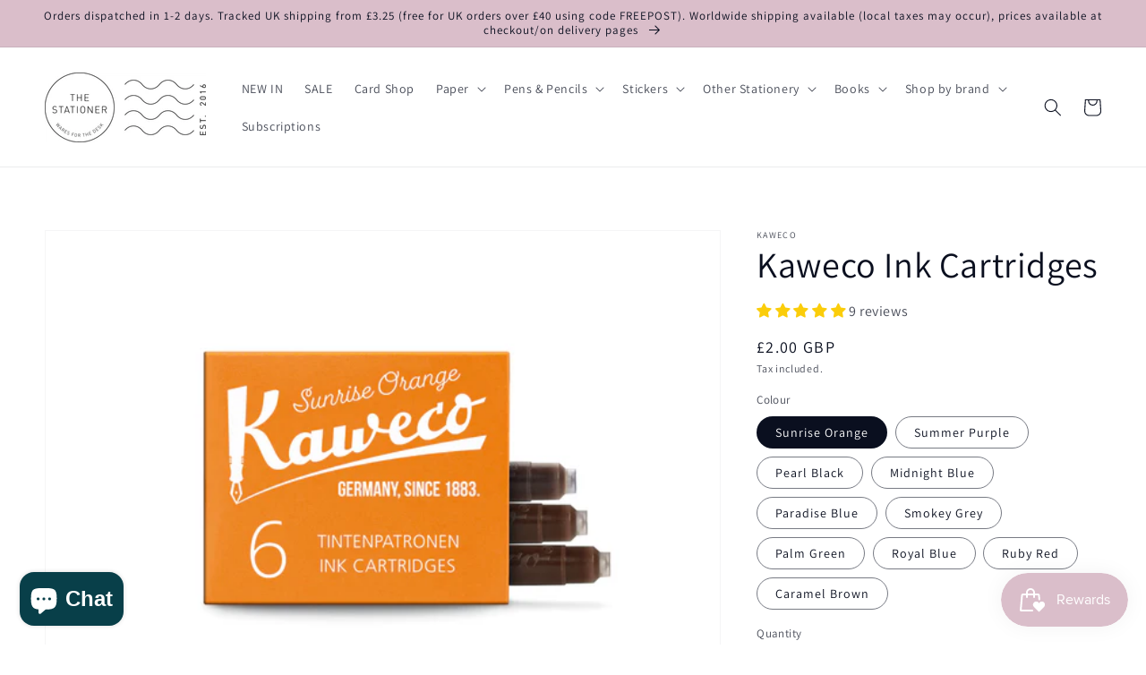

--- FILE ---
content_type: text/html; charset=utf-8
request_url: https://the-stationer.co.uk/products/kaweco-ink-cartridges
body_size: 48457
content:
<!doctype html>
<html class="no-js" lang="en">
  <head>
    <meta charset="utf-8">
    <meta http-equiv="X-UA-Compatible" content="IE=edge">
    <meta name="viewport" content="width=device-width,initial-scale=1">
    <meta name="theme-color" content="">
    <link rel="canonical" href="https://the-stationer.co.uk/products/kaweco-ink-cartridges">
    <link rel="preconnect" href="https://cdn.shopify.com" crossorigin><link rel="icon" type="image/png" href="//the-stationer.co.uk/cdn/shop/files/Stationer_Logo_972a7b15-9901-4a4a-83a5-d73721739545_32x32.png?v=1613599767"><link rel="preconnect" href="https://fonts.shopifycdn.com" crossorigin><title>
      Kaweco Ink Cartridges
 &ndash; The Stationer</title>

    
      <meta name="description" content="Pack of 6 cartridges, international standard size.  Available in 10 colours: Sunrise Orange Summer Purple Pearl Black Midnight Blue (blue-black) Paradise Blue Smokey Grey Palm Green Ruby Red Caramel Brown  ">
    

    

<meta property="og:site_name" content="The Stationer">
<meta property="og:url" content="https://the-stationer.co.uk/products/kaweco-ink-cartridges">
<meta property="og:title" content="Kaweco Ink Cartridges">
<meta property="og:type" content="product">
<meta property="og:description" content="Pack of 6 cartridges, international standard size.  Available in 10 colours: Sunrise Orange Summer Purple Pearl Black Midnight Blue (blue-black) Paradise Blue Smokey Grey Palm Green Ruby Red Caramel Brown  "><meta property="og:image" content="http://the-stationer.co.uk/cdn/shop/products/KawecoCartridgesAllNov22.jpg?v=1668601864">
  <meta property="og:image:secure_url" content="https://the-stationer.co.uk/cdn/shop/products/KawecoCartridgesAllNov22.jpg?v=1668601864">
  <meta property="og:image:width" content="2849">
  <meta property="og:image:height" content="2849"><meta property="og:price:amount" content="2.00">
  <meta property="og:price:currency" content="GBP"><meta name="twitter:card" content="summary_large_image">
<meta name="twitter:title" content="Kaweco Ink Cartridges">
<meta name="twitter:description" content="Pack of 6 cartridges, international standard size.  Available in 10 colours: Sunrise Orange Summer Purple Pearl Black Midnight Blue (blue-black) Paradise Blue Smokey Grey Palm Green Ruby Red Caramel Brown  ">


    <script src="//the-stationer.co.uk/cdn/shop/t/30/assets/global.js?v=14237263177399231171701729804" defer="defer"></script>
    <script>window.performance && window.performance.mark && window.performance.mark('shopify.content_for_header.start');</script><meta name="google-site-verification" content="BAAwaz6WyFQetoI82MmksorKJRaYyKY5NYn7kLbDxMk">
<meta id="shopify-digital-wallet" name="shopify-digital-wallet" content="/13955387/digital_wallets/dialog">
<meta name="shopify-checkout-api-token" content="9063dc0e9743d51438c214d43c1417cc">
<meta id="in-context-paypal-metadata" data-shop-id="13955387" data-venmo-supported="false" data-environment="production" data-locale="en_US" data-paypal-v4="true" data-currency="GBP">
<link rel="alternate" type="application/json+oembed" href="https://the-stationer.co.uk/products/kaweco-ink-cartridges.oembed">
<script async="async" src="/checkouts/internal/preloads.js?locale=en-GB"></script>
<link rel="preconnect" href="https://shop.app" crossorigin="anonymous">
<script async="async" src="https://shop.app/checkouts/internal/preloads.js?locale=en-GB&shop_id=13955387" crossorigin="anonymous"></script>
<script id="apple-pay-shop-capabilities" type="application/json">{"shopId":13955387,"countryCode":"GB","currencyCode":"GBP","merchantCapabilities":["supports3DS"],"merchantId":"gid:\/\/shopify\/Shop\/13955387","merchantName":"The Stationer","requiredBillingContactFields":["postalAddress","email"],"requiredShippingContactFields":["postalAddress","email"],"shippingType":"shipping","supportedNetworks":["visa","maestro","masterCard","amex","discover","elo"],"total":{"type":"pending","label":"The Stationer","amount":"1.00"},"shopifyPaymentsEnabled":true,"supportsSubscriptions":true}</script>
<script id="shopify-features" type="application/json">{"accessToken":"9063dc0e9743d51438c214d43c1417cc","betas":["rich-media-storefront-analytics"],"domain":"the-stationer.co.uk","predictiveSearch":true,"shopId":13955387,"locale":"en"}</script>
<script>var Shopify = Shopify || {};
Shopify.shop = "the-stationer-shop.myshopify.com";
Shopify.locale = "en";
Shopify.currency = {"active":"GBP","rate":"1.0"};
Shopify.country = "GB";
Shopify.theme = {"name":"November 25","id":139034656982,"schema_name":"Dawn","schema_version":"2.2.0","theme_store_id":887,"role":"main"};
Shopify.theme.handle = "null";
Shopify.theme.style = {"id":null,"handle":null};
Shopify.cdnHost = "the-stationer.co.uk/cdn";
Shopify.routes = Shopify.routes || {};
Shopify.routes.root = "/";</script>
<script type="module">!function(o){(o.Shopify=o.Shopify||{}).modules=!0}(window);</script>
<script>!function(o){function n(){var o=[];function n(){o.push(Array.prototype.slice.apply(arguments))}return n.q=o,n}var t=o.Shopify=o.Shopify||{};t.loadFeatures=n(),t.autoloadFeatures=n()}(window);</script>
<script>
  window.ShopifyPay = window.ShopifyPay || {};
  window.ShopifyPay.apiHost = "shop.app\/pay";
  window.ShopifyPay.redirectState = null;
</script>
<script id="shop-js-analytics" type="application/json">{"pageType":"product"}</script>
<script defer="defer" async type="module" src="//the-stationer.co.uk/cdn/shopifycloud/shop-js/modules/v2/client.init-shop-cart-sync_BApSsMSl.en.esm.js"></script>
<script defer="defer" async type="module" src="//the-stationer.co.uk/cdn/shopifycloud/shop-js/modules/v2/chunk.common_CBoos6YZ.esm.js"></script>
<script type="module">
  await import("//the-stationer.co.uk/cdn/shopifycloud/shop-js/modules/v2/client.init-shop-cart-sync_BApSsMSl.en.esm.js");
await import("//the-stationer.co.uk/cdn/shopifycloud/shop-js/modules/v2/chunk.common_CBoos6YZ.esm.js");

  window.Shopify.SignInWithShop?.initShopCartSync?.({"fedCMEnabled":true,"windoidEnabled":true});

</script>
<script>
  window.Shopify = window.Shopify || {};
  if (!window.Shopify.featureAssets) window.Shopify.featureAssets = {};
  window.Shopify.featureAssets['shop-js'] = {"shop-cart-sync":["modules/v2/client.shop-cart-sync_DJczDl9f.en.esm.js","modules/v2/chunk.common_CBoos6YZ.esm.js"],"init-fed-cm":["modules/v2/client.init-fed-cm_BzwGC0Wi.en.esm.js","modules/v2/chunk.common_CBoos6YZ.esm.js"],"init-windoid":["modules/v2/client.init-windoid_BS26ThXS.en.esm.js","modules/v2/chunk.common_CBoos6YZ.esm.js"],"init-shop-email-lookup-coordinator":["modules/v2/client.init-shop-email-lookup-coordinator_DFwWcvrS.en.esm.js","modules/v2/chunk.common_CBoos6YZ.esm.js"],"shop-cash-offers":["modules/v2/client.shop-cash-offers_DthCPNIO.en.esm.js","modules/v2/chunk.common_CBoos6YZ.esm.js","modules/v2/chunk.modal_Bu1hFZFC.esm.js"],"shop-button":["modules/v2/client.shop-button_D_JX508o.en.esm.js","modules/v2/chunk.common_CBoos6YZ.esm.js"],"shop-toast-manager":["modules/v2/client.shop-toast-manager_tEhgP2F9.en.esm.js","modules/v2/chunk.common_CBoos6YZ.esm.js"],"avatar":["modules/v2/client.avatar_BTnouDA3.en.esm.js"],"pay-button":["modules/v2/client.pay-button_BuNmcIr_.en.esm.js","modules/v2/chunk.common_CBoos6YZ.esm.js"],"init-shop-cart-sync":["modules/v2/client.init-shop-cart-sync_BApSsMSl.en.esm.js","modules/v2/chunk.common_CBoos6YZ.esm.js"],"shop-login-button":["modules/v2/client.shop-login-button_DwLgFT0K.en.esm.js","modules/v2/chunk.common_CBoos6YZ.esm.js","modules/v2/chunk.modal_Bu1hFZFC.esm.js"],"init-customer-accounts-sign-up":["modules/v2/client.init-customer-accounts-sign-up_TlVCiykN.en.esm.js","modules/v2/client.shop-login-button_DwLgFT0K.en.esm.js","modules/v2/chunk.common_CBoos6YZ.esm.js","modules/v2/chunk.modal_Bu1hFZFC.esm.js"],"init-shop-for-new-customer-accounts":["modules/v2/client.init-shop-for-new-customer-accounts_DrjXSI53.en.esm.js","modules/v2/client.shop-login-button_DwLgFT0K.en.esm.js","modules/v2/chunk.common_CBoos6YZ.esm.js","modules/v2/chunk.modal_Bu1hFZFC.esm.js"],"init-customer-accounts":["modules/v2/client.init-customer-accounts_C0Oh2ljF.en.esm.js","modules/v2/client.shop-login-button_DwLgFT0K.en.esm.js","modules/v2/chunk.common_CBoos6YZ.esm.js","modules/v2/chunk.modal_Bu1hFZFC.esm.js"],"shop-follow-button":["modules/v2/client.shop-follow-button_C5D3XtBb.en.esm.js","modules/v2/chunk.common_CBoos6YZ.esm.js","modules/v2/chunk.modal_Bu1hFZFC.esm.js"],"checkout-modal":["modules/v2/client.checkout-modal_8TC_1FUY.en.esm.js","modules/v2/chunk.common_CBoos6YZ.esm.js","modules/v2/chunk.modal_Bu1hFZFC.esm.js"],"lead-capture":["modules/v2/client.lead-capture_D-pmUjp9.en.esm.js","modules/v2/chunk.common_CBoos6YZ.esm.js","modules/v2/chunk.modal_Bu1hFZFC.esm.js"],"shop-login":["modules/v2/client.shop-login_BmtnoEUo.en.esm.js","modules/v2/chunk.common_CBoos6YZ.esm.js","modules/v2/chunk.modal_Bu1hFZFC.esm.js"],"payment-terms":["modules/v2/client.payment-terms_BHOWV7U_.en.esm.js","modules/v2/chunk.common_CBoos6YZ.esm.js","modules/v2/chunk.modal_Bu1hFZFC.esm.js"]};
</script>
<script>(function() {
  var isLoaded = false;
  function asyncLoad() {
    if (isLoaded) return;
    isLoaded = true;
    var urls = ["https:\/\/wiser.expertvillagemedia.com\/assets\/js\/wiser_script.js?shop=the-stationer-shop.myshopify.com","https:\/\/cdn-bundler.nice-team.net\/app\/js\/bundler.js?shop=the-stationer-shop.myshopify.com","https:\/\/cdn-app.sealsubscriptions.com\/shopify\/public\/js\/sealsubscriptions.js?shop=the-stationer-shop.myshopify.com","https:\/\/cdn.hextom.com\/js\/freeshippingbar.js?shop=the-stationer-shop.myshopify.com"];
    for (var i = 0; i < urls.length; i++) {
      var s = document.createElement('script');
      s.type = 'text/javascript';
      s.async = true;
      s.src = urls[i];
      var x = document.getElementsByTagName('script')[0];
      x.parentNode.insertBefore(s, x);
    }
  };
  if(window.attachEvent) {
    window.attachEvent('onload', asyncLoad);
  } else {
    window.addEventListener('load', asyncLoad, false);
  }
})();</script>
<script id="__st">var __st={"a":13955387,"offset":0,"reqid":"6952ccbb-ef47-4327-b427-51ece730e4ed-1768925668","pageurl":"the-stationer.co.uk\/products\/kaweco-ink-cartridges","u":"cbb938c1f6d8","p":"product","rtyp":"product","rid":4502497624141};</script>
<script>window.ShopifyPaypalV4VisibilityTracking = true;</script>
<script id="captcha-bootstrap">!function(){'use strict';const t='contact',e='account',n='new_comment',o=[[t,t],['blogs',n],['comments',n],[t,'customer']],c=[[e,'customer_login'],[e,'guest_login'],[e,'recover_customer_password'],[e,'create_customer']],r=t=>t.map((([t,e])=>`form[action*='/${t}']:not([data-nocaptcha='true']) input[name='form_type'][value='${e}']`)).join(','),a=t=>()=>t?[...document.querySelectorAll(t)].map((t=>t.form)):[];function s(){const t=[...o],e=r(t);return a(e)}const i='password',u='form_key',d=['recaptcha-v3-token','g-recaptcha-response','h-captcha-response',i],f=()=>{try{return window.sessionStorage}catch{return}},m='__shopify_v',_=t=>t.elements[u];function p(t,e,n=!1){try{const o=window.sessionStorage,c=JSON.parse(o.getItem(e)),{data:r}=function(t){const{data:e,action:n}=t;return t[m]||n?{data:e,action:n}:{data:t,action:n}}(c);for(const[e,n]of Object.entries(r))t.elements[e]&&(t.elements[e].value=n);n&&o.removeItem(e)}catch(o){console.error('form repopulation failed',{error:o})}}const l='form_type',E='cptcha';function T(t){t.dataset[E]=!0}const w=window,h=w.document,L='Shopify',v='ce_forms',y='captcha';let A=!1;((t,e)=>{const n=(g='f06e6c50-85a8-45c8-87d0-21a2b65856fe',I='https://cdn.shopify.com/shopifycloud/storefront-forms-hcaptcha/ce_storefront_forms_captcha_hcaptcha.v1.5.2.iife.js',D={infoText:'Protected by hCaptcha',privacyText:'Privacy',termsText:'Terms'},(t,e,n)=>{const o=w[L][v],c=o.bindForm;if(c)return c(t,g,e,D).then(n);var r;o.q.push([[t,g,e,D],n]),r=I,A||(h.body.append(Object.assign(h.createElement('script'),{id:'captcha-provider',async:!0,src:r})),A=!0)});var g,I,D;w[L]=w[L]||{},w[L][v]=w[L][v]||{},w[L][v].q=[],w[L][y]=w[L][y]||{},w[L][y].protect=function(t,e){n(t,void 0,e),T(t)},Object.freeze(w[L][y]),function(t,e,n,w,h,L){const[v,y,A,g]=function(t,e,n){const i=e?o:[],u=t?c:[],d=[...i,...u],f=r(d),m=r(i),_=r(d.filter((([t,e])=>n.includes(e))));return[a(f),a(m),a(_),s()]}(w,h,L),I=t=>{const e=t.target;return e instanceof HTMLFormElement?e:e&&e.form},D=t=>v().includes(t);t.addEventListener('submit',(t=>{const e=I(t);if(!e)return;const n=D(e)&&!e.dataset.hcaptchaBound&&!e.dataset.recaptchaBound,o=_(e),c=g().includes(e)&&(!o||!o.value);(n||c)&&t.preventDefault(),c&&!n&&(function(t){try{if(!f())return;!function(t){const e=f();if(!e)return;const n=_(t);if(!n)return;const o=n.value;o&&e.removeItem(o)}(t);const e=Array.from(Array(32),(()=>Math.random().toString(36)[2])).join('');!function(t,e){_(t)||t.append(Object.assign(document.createElement('input'),{type:'hidden',name:u})),t.elements[u].value=e}(t,e),function(t,e){const n=f();if(!n)return;const o=[...t.querySelectorAll(`input[type='${i}']`)].map((({name:t})=>t)),c=[...d,...o],r={};for(const[a,s]of new FormData(t).entries())c.includes(a)||(r[a]=s);n.setItem(e,JSON.stringify({[m]:1,action:t.action,data:r}))}(t,e)}catch(e){console.error('failed to persist form',e)}}(e),e.submit())}));const S=(t,e)=>{t&&!t.dataset[E]&&(n(t,e.some((e=>e===t))),T(t))};for(const o of['focusin','change'])t.addEventListener(o,(t=>{const e=I(t);D(e)&&S(e,y())}));const B=e.get('form_key'),M=e.get(l),P=B&&M;t.addEventListener('DOMContentLoaded',(()=>{const t=y();if(P)for(const e of t)e.elements[l].value===M&&p(e,B);[...new Set([...A(),...v().filter((t=>'true'===t.dataset.shopifyCaptcha))])].forEach((e=>S(e,t)))}))}(h,new URLSearchParams(w.location.search),n,t,e,['guest_login'])})(!0,!0)}();</script>
<script integrity="sha256-4kQ18oKyAcykRKYeNunJcIwy7WH5gtpwJnB7kiuLZ1E=" data-source-attribution="shopify.loadfeatures" defer="defer" src="//the-stationer.co.uk/cdn/shopifycloud/storefront/assets/storefront/load_feature-a0a9edcb.js" crossorigin="anonymous"></script>
<script crossorigin="anonymous" defer="defer" src="//the-stationer.co.uk/cdn/shopifycloud/storefront/assets/shopify_pay/storefront-65b4c6d7.js?v=20250812"></script>
<script data-source-attribution="shopify.dynamic_checkout.dynamic.init">var Shopify=Shopify||{};Shopify.PaymentButton=Shopify.PaymentButton||{isStorefrontPortableWallets:!0,init:function(){window.Shopify.PaymentButton.init=function(){};var t=document.createElement("script");t.src="https://the-stationer.co.uk/cdn/shopifycloud/portable-wallets/latest/portable-wallets.en.js",t.type="module",document.head.appendChild(t)}};
</script>
<script data-source-attribution="shopify.dynamic_checkout.buyer_consent">
  function portableWalletsHideBuyerConsent(e){var t=document.getElementById("shopify-buyer-consent"),n=document.getElementById("shopify-subscription-policy-button");t&&n&&(t.classList.add("hidden"),t.setAttribute("aria-hidden","true"),n.removeEventListener("click",e))}function portableWalletsShowBuyerConsent(e){var t=document.getElementById("shopify-buyer-consent"),n=document.getElementById("shopify-subscription-policy-button");t&&n&&(t.classList.remove("hidden"),t.removeAttribute("aria-hidden"),n.addEventListener("click",e))}window.Shopify?.PaymentButton&&(window.Shopify.PaymentButton.hideBuyerConsent=portableWalletsHideBuyerConsent,window.Shopify.PaymentButton.showBuyerConsent=portableWalletsShowBuyerConsent);
</script>
<script data-source-attribution="shopify.dynamic_checkout.cart.bootstrap">document.addEventListener("DOMContentLoaded",(function(){function t(){return document.querySelector("shopify-accelerated-checkout-cart, shopify-accelerated-checkout")}if(t())Shopify.PaymentButton.init();else{new MutationObserver((function(e,n){t()&&(Shopify.PaymentButton.init(),n.disconnect())})).observe(document.body,{childList:!0,subtree:!0})}}));
</script>
<script id='scb4127' type='text/javascript' async='' src='https://the-stationer.co.uk/cdn/shopifycloud/privacy-banner/storefront-banner.js'></script><link id="shopify-accelerated-checkout-styles" rel="stylesheet" media="screen" href="https://the-stationer.co.uk/cdn/shopifycloud/portable-wallets/latest/accelerated-checkout-backwards-compat.css" crossorigin="anonymous">
<style id="shopify-accelerated-checkout-cart">
        #shopify-buyer-consent {
  margin-top: 1em;
  display: inline-block;
  width: 100%;
}

#shopify-buyer-consent.hidden {
  display: none;
}

#shopify-subscription-policy-button {
  background: none;
  border: none;
  padding: 0;
  text-decoration: underline;
  font-size: inherit;
  cursor: pointer;
}

#shopify-subscription-policy-button::before {
  box-shadow: none;
}

      </style>
<script id="sections-script" data-sections="main-product,product-recommendations,header,footer" defer="defer" src="//the-stationer.co.uk/cdn/shop/t/30/compiled_assets/scripts.js?v=2528"></script>
<script>window.performance && window.performance.mark && window.performance.mark('shopify.content_for_header.end');</script>


    <style data-shopify>
      @font-face {
  font-family: Assistant;
  font-weight: 400;
  font-style: normal;
  font-display: swap;
  src: url("//the-stationer.co.uk/cdn/fonts/assistant/assistant_n4.9120912a469cad1cc292572851508ca49d12e768.woff2") format("woff2"),
       url("//the-stationer.co.uk/cdn/fonts/assistant/assistant_n4.6e9875ce64e0fefcd3f4446b7ec9036b3ddd2985.woff") format("woff");
}

      @font-face {
  font-family: Assistant;
  font-weight: 700;
  font-style: normal;
  font-display: swap;
  src: url("//the-stationer.co.uk/cdn/fonts/assistant/assistant_n7.bf44452348ec8b8efa3aa3068825305886b1c83c.woff2") format("woff2"),
       url("//the-stationer.co.uk/cdn/fonts/assistant/assistant_n7.0c887fee83f6b3bda822f1150b912c72da0f7b64.woff") format("woff");
}

      
      
      @font-face {
  font-family: Assistant;
  font-weight: 400;
  font-style: normal;
  font-display: swap;
  src: url("//the-stationer.co.uk/cdn/fonts/assistant/assistant_n4.9120912a469cad1cc292572851508ca49d12e768.woff2") format("woff2"),
       url("//the-stationer.co.uk/cdn/fonts/assistant/assistant_n4.6e9875ce64e0fefcd3f4446b7ec9036b3ddd2985.woff") format("woff");
}


      :root {
        --font-body-family: Assistant, sans-serif;
        --font-body-style: normal;
        --font-body-weight: 400;

        --font-heading-family: Assistant, sans-serif;
        --font-heading-style: normal;
        --font-heading-weight: 400;

        --color-base-text: 10, 15, 31;
        --color-base-background-1: 255, 255, 255;
        --color-base-background-2: 218, 190, 202;
        --color-base-solid-button-labels: 169, 203, 183;
        --color-base-outline-button-labels: 10, 15, 31;
        --color-base-accent-1: 8, 63, 73;
        --color-base-accent-2: 249, 0, 147;
        --payment-terms-background-color: #ffffff;

        --gradient-base-background-1: #ffffff;
        --gradient-base-background-2: #dabeca;
        --gradient-base-accent-1: #083f49;
        --gradient-base-accent-2: #f90093;

        --page-width: 160rem;
        --page-width-margin: 2rem;
      }

      *,
      *::before,
      *::after {
        box-sizing: inherit;
      }

      html {
        box-sizing: border-box;
        font-size: 62.5%;
        height: 100%;
      }

      body {
        display: grid;
        grid-template-rows: auto auto 1fr auto;
        grid-template-columns: 100%;
        min-height: 100%;
        margin: 0;
        font-size: 1.5rem;
        letter-spacing: 0.06rem;
        line-height: 1.8;
        font-family: var(--font-body-family);
        font-style: var(--font-body-style);
        font-weight: var(--font-body-weight);
      }

      @media screen and (min-width: 750px) {
        body {
          font-size: 1.6rem;
        }
      }
    </style>

    <link href="//the-stationer.co.uk/cdn/shop/t/30/assets/base.css?v=75027988787022052041701729804" rel="stylesheet" type="text/css" media="all" />
<link rel="preload" as="font" href="//the-stationer.co.uk/cdn/fonts/assistant/assistant_n4.9120912a469cad1cc292572851508ca49d12e768.woff2" type="font/woff2" crossorigin><link rel="preload" as="font" href="//the-stationer.co.uk/cdn/fonts/assistant/assistant_n4.9120912a469cad1cc292572851508ca49d12e768.woff2" type="font/woff2" crossorigin><link rel="stylesheet" href="//the-stationer.co.uk/cdn/shop/t/30/assets/component-predictive-search.css?v=171342419786403665911701729804" media="print" onload="this.media='all'"><script>document.documentElement.className = document.documentElement.className.replace('no-js', 'js');</script>
  
    <script>
  (function(w, d, t, h, s, n) {
    w.FlodeskObject = n;
    var fn = function() {
      (w[n].q = w[n].q || []).push(arguments);
    };
    w[n] = w[n] || fn;
    var f = d.getElementsByTagName(t)[0];
    var v = '?v=' + Math.floor(new Date().getTime() / (120 * 1000)) * 60;
    var sm = d.createElement(t);
    sm.async = true;
    sm.type = 'module';
    sm.src = h + s + '.mjs' + v;
    f.parentNode.insertBefore(sm, f);
    var sn = d.createElement(t);
    sn.async = true;
    sn.noModule = true;
    sn.src = h + s + '.js' + v;
    f.parentNode.insertBefore(sn, f);
  })(window, document, 'script', 'https://assets.flodesk.com', '/universal', 'fd');
</script>
<script>
  window.fd('form', {
    formId: '615327c2337f1c2aacf5305a'
  });
</script>
  
  <!-- BEGIN app block: shopify://apps/judge-me-reviews/blocks/judgeme_core/61ccd3b1-a9f2-4160-9fe9-4fec8413e5d8 --><!-- Start of Judge.me Core -->






<link rel="dns-prefetch" href="https://cdnwidget.judge.me">
<link rel="dns-prefetch" href="https://cdn.judge.me">
<link rel="dns-prefetch" href="https://cdn1.judge.me">
<link rel="dns-prefetch" href="https://api.judge.me">

<script data-cfasync='false' class='jdgm-settings-script'>window.jdgmSettings={"pagination":5,"disable_web_reviews":false,"badge_no_review_text":"No reviews","badge_n_reviews_text":"{{ n }} review/reviews","hide_badge_preview_if_no_reviews":true,"badge_hide_text":false,"enforce_center_preview_badge":false,"widget_title":"Customer Reviews","widget_open_form_text":"Write a review","widget_close_form_text":"Cancel review","widget_refresh_page_text":"Refresh page","widget_summary_text":"Based on {{ number_of_reviews }} review/reviews","widget_no_review_text":"Be the first to write a review","widget_name_field_text":"Display name","widget_verified_name_field_text":"Verified Name (public)","widget_name_placeholder_text":"Display name","widget_required_field_error_text":"This field is required.","widget_email_field_text":"Email address","widget_verified_email_field_text":"Verified Email (private, can not be edited)","widget_email_placeholder_text":"Your email address","widget_email_field_error_text":"Please enter a valid email address.","widget_rating_field_text":"Rating","widget_review_title_field_text":"Review Title","widget_review_title_placeholder_text":"Give your review a title","widget_review_body_field_text":"Review content","widget_review_body_placeholder_text":"Start writing here...","widget_pictures_field_text":"Picture/Video (optional)","widget_submit_review_text":"Submit Review","widget_submit_verified_review_text":"Submit Verified Review","widget_submit_success_msg_with_auto_publish":"Thank you! Please refresh the page in a few moments to see your review. You can remove or edit your review by logging into \u003ca href='https://judge.me/login' target='_blank' rel='nofollow noopener'\u003eJudge.me\u003c/a\u003e","widget_submit_success_msg_no_auto_publish":"Thank you! Your review will be published as soon as it is approved by the shop admin. You can remove or edit your review by logging into \u003ca href='https://judge.me/login' target='_blank' rel='nofollow noopener'\u003eJudge.me\u003c/a\u003e","widget_show_default_reviews_out_of_total_text":"Showing {{ n_reviews_shown }} out of {{ n_reviews }} reviews.","widget_show_all_link_text":"Show all","widget_show_less_link_text":"Show less","widget_author_said_text":"{{ reviewer_name }} said:","widget_days_text":"{{ n }} days ago","widget_weeks_text":"{{ n }} week/weeks ago","widget_months_text":"{{ n }} month/months ago","widget_years_text":"{{ n }} year/years ago","widget_yesterday_text":"Yesterday","widget_today_text":"Today","widget_replied_text":"\u003e\u003e {{ shop_name }} replied:","widget_read_more_text":"Read more","widget_reviewer_name_as_initial":"first_name_only","widget_rating_filter_color":"#fbcd0a","widget_rating_filter_see_all_text":"See all reviews","widget_sorting_most_recent_text":"Most Recent","widget_sorting_highest_rating_text":"Highest Rating","widget_sorting_lowest_rating_text":"Lowest Rating","widget_sorting_with_pictures_text":"Only Pictures","widget_sorting_most_helpful_text":"Most Helpful","widget_open_question_form_text":"Ask a question","widget_reviews_subtab_text":"Reviews","widget_questions_subtab_text":"Questions","widget_question_label_text":"Question","widget_answer_label_text":"Answer","widget_question_placeholder_text":"Write your question here","widget_submit_question_text":"Submit Question","widget_question_submit_success_text":"Thank you for your question! We will notify you once it gets answered.","verified_badge_text":"Verified","verified_badge_bg_color":"","verified_badge_text_color":"","verified_badge_placement":"left-of-reviewer-name","widget_review_max_height":"","widget_hide_border":false,"widget_social_share":false,"widget_thumb":false,"widget_review_location_show":false,"widget_location_format":"","all_reviews_include_out_of_store_products":true,"all_reviews_out_of_store_text":"(out of store)","all_reviews_pagination":100,"all_reviews_product_name_prefix_text":"about","enable_review_pictures":false,"enable_question_anwser":false,"widget_theme":"default","review_date_format":"mm/dd/yyyy","default_sort_method":"most-recent","widget_product_reviews_subtab_text":"Product Reviews","widget_shop_reviews_subtab_text":"Shop Reviews","widget_other_products_reviews_text":"Reviews for other products","widget_store_reviews_subtab_text":"Store reviews","widget_no_store_reviews_text":"This store hasn't received any reviews yet","widget_web_restriction_product_reviews_text":"This product hasn't received any reviews yet","widget_no_items_text":"No items found","widget_show_more_text":"Show more","widget_write_a_store_review_text":"Write a Store Review","widget_other_languages_heading":"Reviews in Other Languages","widget_translate_review_text":"Translate review to {{ language }}","widget_translating_review_text":"Translating...","widget_show_original_translation_text":"Show original ({{ language }})","widget_translate_review_failed_text":"Review couldn't be translated.","widget_translate_review_retry_text":"Retry","widget_translate_review_try_again_later_text":"Try again later","show_product_url_for_grouped_product":false,"widget_sorting_pictures_first_text":"Pictures First","show_pictures_on_all_rev_page_mobile":false,"show_pictures_on_all_rev_page_desktop":false,"floating_tab_hide_mobile_install_preference":false,"floating_tab_button_name":"★ Reviews","floating_tab_title":"Let customers speak for us","floating_tab_button_color":"","floating_tab_button_background_color":"","floating_tab_url":"","floating_tab_url_enabled":false,"floating_tab_tab_style":"text","all_reviews_text_badge_text":"Customers rate us {{ shop.metafields.judgeme.all_reviews_rating | round: 1 }}/5 based on {{ shop.metafields.judgeme.all_reviews_count }} reviews.","all_reviews_text_badge_text_branded_style":"{{ shop.metafields.judgeme.all_reviews_rating | round: 1 }} out of 5 stars based on {{ shop.metafields.judgeme.all_reviews_count }} reviews","is_all_reviews_text_badge_a_link":false,"show_stars_for_all_reviews_text_badge":false,"all_reviews_text_badge_url":"","all_reviews_text_style":"text","all_reviews_text_color_style":"judgeme_brand_color","all_reviews_text_color":"#108474","all_reviews_text_show_jm_brand":true,"featured_carousel_show_header":true,"featured_carousel_title":"Let customers speak for us","testimonials_carousel_title":"Customers are saying","videos_carousel_title":"Real customer stories","cards_carousel_title":"Customers are saying","featured_carousel_count_text":"from {{ n }} reviews","featured_carousel_add_link_to_all_reviews_page":false,"featured_carousel_url":"","featured_carousel_show_images":true,"featured_carousel_autoslide_interval":5,"featured_carousel_arrows_on_the_sides":false,"featured_carousel_height":250,"featured_carousel_width":80,"featured_carousel_image_size":0,"featured_carousel_image_height":250,"featured_carousel_arrow_color":"#eeeeee","verified_count_badge_style":"vintage","verified_count_badge_orientation":"horizontal","verified_count_badge_color_style":"judgeme_brand_color","verified_count_badge_color":"#108474","is_verified_count_badge_a_link":false,"verified_count_badge_url":"","verified_count_badge_show_jm_brand":true,"widget_rating_preset_default":5,"widget_first_sub_tab":"product-reviews","widget_show_histogram":true,"widget_histogram_use_custom_color":false,"widget_pagination_use_custom_color":false,"widget_star_use_custom_color":false,"widget_verified_badge_use_custom_color":false,"widget_write_review_use_custom_color":false,"picture_reminder_submit_button":"Upload Pictures","enable_review_videos":false,"mute_video_by_default":false,"widget_sorting_videos_first_text":"Videos First","widget_review_pending_text":"Pending","featured_carousel_items_for_large_screen":3,"social_share_options_order":"Facebook,Twitter","remove_microdata_snippet":true,"disable_json_ld":false,"enable_json_ld_products":false,"preview_badge_show_question_text":false,"preview_badge_no_question_text":"No questions","preview_badge_n_question_text":"{{ number_of_questions }} question/questions","qa_badge_show_icon":false,"qa_badge_position":"same-row","remove_judgeme_branding":false,"widget_add_search_bar":false,"widget_search_bar_placeholder":"Search","widget_sorting_verified_only_text":"Verified only","featured_carousel_theme":"default","featured_carousel_show_rating":true,"featured_carousel_show_title":true,"featured_carousel_show_body":true,"featured_carousel_show_date":false,"featured_carousel_show_reviewer":true,"featured_carousel_show_product":false,"featured_carousel_header_background_color":"#108474","featured_carousel_header_text_color":"#ffffff","featured_carousel_name_product_separator":"reviewed","featured_carousel_full_star_background":"#108474","featured_carousel_empty_star_background":"#dadada","featured_carousel_vertical_theme_background":"#f9fafb","featured_carousel_verified_badge_enable":false,"featured_carousel_verified_badge_color":"#108474","featured_carousel_border_style":"round","featured_carousel_review_line_length_limit":3,"featured_carousel_more_reviews_button_text":"Read more reviews","featured_carousel_view_product_button_text":"View product","all_reviews_page_load_reviews_on":"scroll","all_reviews_page_load_more_text":"Load More Reviews","disable_fb_tab_reviews":false,"enable_ajax_cdn_cache":false,"widget_public_name_text":"displayed publicly like","default_reviewer_name":"John Smith","default_reviewer_name_has_non_latin":true,"widget_reviewer_anonymous":"Anonymous","medals_widget_title":"Judge.me Review Medals","medals_widget_background_color":"#f9fafb","medals_widget_position":"footer_all_pages","medals_widget_border_color":"#f9fafb","medals_widget_verified_text_position":"left","medals_widget_use_monochromatic_version":false,"medals_widget_elements_color":"#108474","show_reviewer_avatar":true,"widget_invalid_yt_video_url_error_text":"Not a YouTube video URL","widget_max_length_field_error_text":"Please enter no more than {0} characters.","widget_show_country_flag":false,"widget_show_collected_via_shop_app":true,"widget_verified_by_shop_badge_style":"light","widget_verified_by_shop_text":"Verified by Shop","widget_show_photo_gallery":false,"widget_load_with_code_splitting":true,"widget_ugc_install_preference":false,"widget_ugc_title":"Made by us, Shared by you","widget_ugc_subtitle":"Tag us to see your picture featured in our page","widget_ugc_arrows_color":"#ffffff","widget_ugc_primary_button_text":"Buy Now","widget_ugc_primary_button_background_color":"#108474","widget_ugc_primary_button_text_color":"#ffffff","widget_ugc_primary_button_border_width":"0","widget_ugc_primary_button_border_style":"none","widget_ugc_primary_button_border_color":"#108474","widget_ugc_primary_button_border_radius":"25","widget_ugc_secondary_button_text":"Load More","widget_ugc_secondary_button_background_color":"#ffffff","widget_ugc_secondary_button_text_color":"#108474","widget_ugc_secondary_button_border_width":"2","widget_ugc_secondary_button_border_style":"solid","widget_ugc_secondary_button_border_color":"#108474","widget_ugc_secondary_button_border_radius":"25","widget_ugc_reviews_button_text":"View Reviews","widget_ugc_reviews_button_background_color":"#ffffff","widget_ugc_reviews_button_text_color":"#108474","widget_ugc_reviews_button_border_width":"2","widget_ugc_reviews_button_border_style":"solid","widget_ugc_reviews_button_border_color":"#108474","widget_ugc_reviews_button_border_radius":"25","widget_ugc_reviews_button_link_to":"judgeme-reviews-page","widget_ugc_show_post_date":true,"widget_ugc_max_width":"800","widget_rating_metafield_value_type":true,"widget_primary_color":"#108474","widget_enable_secondary_color":false,"widget_secondary_color":"#edf5f5","widget_summary_average_rating_text":"{{ average_rating }} out of 5","widget_media_grid_title":"Customer photos \u0026 videos","widget_media_grid_see_more_text":"See more","widget_round_style":false,"widget_show_product_medals":true,"widget_verified_by_judgeme_text":"Verified by Judge.me","widget_show_store_medals":true,"widget_verified_by_judgeme_text_in_store_medals":"Verified by Judge.me","widget_media_field_exceed_quantity_message":"Sorry, we can only accept {{ max_media }} for one review.","widget_media_field_exceed_limit_message":"{{ file_name }} is too large, please select a {{ media_type }} less than {{ size_limit }}MB.","widget_review_submitted_text":"Review Submitted!","widget_question_submitted_text":"Question Submitted!","widget_close_form_text_question":"Cancel","widget_write_your_answer_here_text":"Write your answer here","widget_enabled_branded_link":true,"widget_show_collected_by_judgeme":false,"widget_reviewer_name_color":"","widget_write_review_text_color":"","widget_write_review_bg_color":"","widget_collected_by_judgeme_text":"collected by Judge.me","widget_pagination_type":"standard","widget_load_more_text":"Load More","widget_load_more_color":"#108474","widget_full_review_text":"Full Review","widget_read_more_reviews_text":"Read More Reviews","widget_read_questions_text":"Read Questions","widget_questions_and_answers_text":"Questions \u0026 Answers","widget_verified_by_text":"Verified by","widget_verified_text":"Verified","widget_number_of_reviews_text":"{{ number_of_reviews }} reviews","widget_back_button_text":"Back","widget_next_button_text":"Next","widget_custom_forms_filter_button":"Filters","custom_forms_style":"vertical","widget_show_review_information":false,"how_reviews_are_collected":"How reviews are collected?","widget_show_review_keywords":false,"widget_gdpr_statement":"How we use your data: We'll only contact you about the review you left, and only if necessary. By submitting your review, you agree to Judge.me's \u003ca href='https://judge.me/terms' target='_blank' rel='nofollow noopener'\u003eterms\u003c/a\u003e, \u003ca href='https://judge.me/privacy' target='_blank' rel='nofollow noopener'\u003eprivacy\u003c/a\u003e and \u003ca href='https://judge.me/content-policy' target='_blank' rel='nofollow noopener'\u003econtent\u003c/a\u003e policies.","widget_multilingual_sorting_enabled":false,"widget_translate_review_content_enabled":false,"widget_translate_review_content_method":"manual","popup_widget_review_selection":"automatically_with_pictures","popup_widget_round_border_style":true,"popup_widget_show_title":true,"popup_widget_show_body":true,"popup_widget_show_reviewer":false,"popup_widget_show_product":true,"popup_widget_show_pictures":true,"popup_widget_use_review_picture":true,"popup_widget_show_on_home_page":true,"popup_widget_show_on_product_page":true,"popup_widget_show_on_collection_page":true,"popup_widget_show_on_cart_page":true,"popup_widget_position":"bottom_left","popup_widget_first_review_delay":5,"popup_widget_duration":5,"popup_widget_interval":5,"popup_widget_review_count":5,"popup_widget_hide_on_mobile":true,"review_snippet_widget_round_border_style":true,"review_snippet_widget_card_color":"#FFFFFF","review_snippet_widget_slider_arrows_background_color":"#FFFFFF","review_snippet_widget_slider_arrows_color":"#000000","review_snippet_widget_star_color":"#108474","show_product_variant":false,"all_reviews_product_variant_label_text":"Variant: ","widget_show_verified_branding":false,"widget_ai_summary_title":"Customers say","widget_ai_summary_disclaimer":"AI-powered review summary based on recent customer reviews","widget_show_ai_summary":false,"widget_show_ai_summary_bg":false,"widget_show_review_title_input":true,"redirect_reviewers_invited_via_email":"review_widget","request_store_review_after_product_review":true,"request_review_other_products_in_order":true,"review_form_color_scheme":"default","review_form_corner_style":"square","review_form_star_color":{},"review_form_text_color":"#333333","review_form_background_color":"#ffffff","review_form_field_background_color":"#fafafa","review_form_button_color":{},"review_form_button_text_color":"#ffffff","review_form_modal_overlay_color":"#000000","review_content_screen_title_text":"How would you rate this product?","review_content_introduction_text":"We would love it if you would share a bit about your experience.","store_review_form_title_text":"How would you rate this store?","store_review_form_introduction_text":"We would love it if you would share a bit about your experience.","show_review_guidance_text":true,"one_star_review_guidance_text":"Poor","five_star_review_guidance_text":"Great","customer_information_screen_title_text":"About you","customer_information_introduction_text":"Please tell us more about you.","custom_questions_screen_title_text":"Your experience in more detail","custom_questions_introduction_text":"Here are a few questions to help us understand more about your experience.","review_submitted_screen_title_text":"Thanks for your review!","review_submitted_screen_thank_you_text":"We are processing it and it will appear on the store soon.","review_submitted_screen_email_verification_text":"Please confirm your email by clicking the link we just sent you. This helps us keep reviews authentic.","review_submitted_request_store_review_text":"Would you like to share your experience of shopping with us?","review_submitted_review_other_products_text":"Would you like to review these products?","store_review_screen_title_text":"Would you like to share your experience of shopping with us?","store_review_introduction_text":"We value your feedback and use it to improve. Please share any thoughts or suggestions you have.","reviewer_media_screen_title_picture_text":"Share a picture","reviewer_media_introduction_picture_text":"Upload a photo to support your review.","reviewer_media_screen_title_video_text":"Share a video","reviewer_media_introduction_video_text":"Upload a video to support your review.","reviewer_media_screen_title_picture_or_video_text":"Share a picture or video","reviewer_media_introduction_picture_or_video_text":"Upload a photo or video to support your review.","reviewer_media_youtube_url_text":"Paste your Youtube URL here","advanced_settings_next_step_button_text":"Next","advanced_settings_close_review_button_text":"Close","modal_write_review_flow":false,"write_review_flow_required_text":"Required","write_review_flow_privacy_message_text":"We respect your privacy.","write_review_flow_anonymous_text":"Post review as anonymous","write_review_flow_visibility_text":"This won't be visible to other customers.","write_review_flow_multiple_selection_help_text":"Select as many as you like","write_review_flow_single_selection_help_text":"Select one option","write_review_flow_required_field_error_text":"This field is required","write_review_flow_invalid_email_error_text":"Please enter a valid email address","write_review_flow_max_length_error_text":"Max. {{ max_length }} characters.","write_review_flow_media_upload_text":"\u003cb\u003eClick to upload\u003c/b\u003e or drag and drop","write_review_flow_gdpr_statement":"We'll only contact you about your review if necessary. By submitting your review, you agree to our \u003ca href='https://judge.me/terms' target='_blank' rel='nofollow noopener'\u003eterms and conditions\u003c/a\u003e and \u003ca href='https://judge.me/privacy' target='_blank' rel='nofollow noopener'\u003eprivacy policy\u003c/a\u003e.","rating_only_reviews_enabled":false,"show_negative_reviews_help_screen":false,"new_review_flow_help_screen_rating_threshold":3,"negative_review_resolution_screen_title_text":"Tell us more","negative_review_resolution_text":"Your experience matters to us. If there were issues with your purchase, we're here to help. Feel free to reach out to us, we'd love the opportunity to make things right.","negative_review_resolution_button_text":"Contact us","negative_review_resolution_proceed_with_review_text":"Leave a review","negative_review_resolution_subject":"Issue with purchase from {{ shop_name }}.{{ order_name }}","preview_badge_collection_page_install_status":false,"widget_review_custom_css":"","preview_badge_custom_css":"","preview_badge_stars_count":"5-stars","featured_carousel_custom_css":"","floating_tab_custom_css":"","all_reviews_widget_custom_css":"","medals_widget_custom_css":"","verified_badge_custom_css":"","all_reviews_text_custom_css":"","transparency_badges_collected_via_store_invite":false,"transparency_badges_from_another_provider":false,"transparency_badges_collected_from_store_visitor":false,"transparency_badges_collected_by_verified_review_provider":false,"transparency_badges_earned_reward":false,"transparency_badges_collected_via_store_invite_text":"Review collected via store invitation","transparency_badges_from_another_provider_text":"Review collected from another provider","transparency_badges_collected_from_store_visitor_text":"Review collected from a store visitor","transparency_badges_written_in_google_text":"Review written in Google","transparency_badges_written_in_etsy_text":"Review written in Etsy","transparency_badges_written_in_shop_app_text":"Review written in Shop App","transparency_badges_earned_reward_text":"Review earned a reward for future purchase","product_review_widget_per_page":10,"widget_store_review_label_text":"Review about the store","checkout_comment_extension_title_on_product_page":"Customer Comments","checkout_comment_extension_num_latest_comment_show":5,"checkout_comment_extension_format":"name_and_timestamp","checkout_comment_customer_name":"last_initial","checkout_comment_comment_notification":true,"preview_badge_collection_page_install_preference":false,"preview_badge_home_page_install_preference":false,"preview_badge_product_page_install_preference":false,"review_widget_install_preference":"","review_carousel_install_preference":false,"floating_reviews_tab_install_preference":"none","verified_reviews_count_badge_install_preference":false,"all_reviews_text_install_preference":false,"review_widget_best_location":true,"judgeme_medals_install_preference":false,"review_widget_revamp_enabled":false,"review_widget_qna_enabled":false,"review_widget_header_theme":"minimal","review_widget_widget_title_enabled":true,"review_widget_header_text_size":"medium","review_widget_header_text_weight":"regular","review_widget_average_rating_style":"compact","review_widget_bar_chart_enabled":true,"review_widget_bar_chart_type":"numbers","review_widget_bar_chart_style":"standard","review_widget_expanded_media_gallery_enabled":false,"review_widget_reviews_section_theme":"standard","review_widget_image_style":"thumbnails","review_widget_review_image_ratio":"square","review_widget_stars_size":"medium","review_widget_verified_badge":"standard_text","review_widget_review_title_text_size":"medium","review_widget_review_text_size":"medium","review_widget_review_text_length":"medium","review_widget_number_of_columns_desktop":3,"review_widget_carousel_transition_speed":5,"review_widget_custom_questions_answers_display":"always","review_widget_button_text_color":"#FFFFFF","review_widget_text_color":"#000000","review_widget_lighter_text_color":"#7B7B7B","review_widget_corner_styling":"soft","review_widget_review_word_singular":"review","review_widget_review_word_plural":"reviews","review_widget_voting_label":"Helpful?","review_widget_shop_reply_label":"Reply from {{ shop_name }}:","review_widget_filters_title":"Filters","qna_widget_question_word_singular":"Question","qna_widget_question_word_plural":"Questions","qna_widget_answer_reply_label":"Answer from {{ answerer_name }}:","qna_content_screen_title_text":"Ask a question about this product","qna_widget_question_required_field_error_text":"Please enter your question.","qna_widget_flow_gdpr_statement":"We'll only contact you about your question if necessary. By submitting your question, you agree to our \u003ca href='https://judge.me/terms' target='_blank' rel='nofollow noopener'\u003eterms and conditions\u003c/a\u003e and \u003ca href='https://judge.me/privacy' target='_blank' rel='nofollow noopener'\u003eprivacy policy\u003c/a\u003e.","qna_widget_question_submitted_text":"Thanks for your question!","qna_widget_close_form_text_question":"Close","qna_widget_question_submit_success_text":"We’ll notify you by email when your question is answered.","all_reviews_widget_v2025_enabled":false,"all_reviews_widget_v2025_header_theme":"default","all_reviews_widget_v2025_widget_title_enabled":true,"all_reviews_widget_v2025_header_text_size":"medium","all_reviews_widget_v2025_header_text_weight":"regular","all_reviews_widget_v2025_average_rating_style":"compact","all_reviews_widget_v2025_bar_chart_enabled":true,"all_reviews_widget_v2025_bar_chart_type":"numbers","all_reviews_widget_v2025_bar_chart_style":"standard","all_reviews_widget_v2025_expanded_media_gallery_enabled":false,"all_reviews_widget_v2025_show_store_medals":true,"all_reviews_widget_v2025_show_photo_gallery":true,"all_reviews_widget_v2025_show_review_keywords":false,"all_reviews_widget_v2025_show_ai_summary":false,"all_reviews_widget_v2025_show_ai_summary_bg":false,"all_reviews_widget_v2025_add_search_bar":false,"all_reviews_widget_v2025_default_sort_method":"most-recent","all_reviews_widget_v2025_reviews_per_page":10,"all_reviews_widget_v2025_reviews_section_theme":"default","all_reviews_widget_v2025_image_style":"thumbnails","all_reviews_widget_v2025_review_image_ratio":"square","all_reviews_widget_v2025_stars_size":"medium","all_reviews_widget_v2025_verified_badge":"bold_badge","all_reviews_widget_v2025_review_title_text_size":"medium","all_reviews_widget_v2025_review_text_size":"medium","all_reviews_widget_v2025_review_text_length":"medium","all_reviews_widget_v2025_number_of_columns_desktop":3,"all_reviews_widget_v2025_carousel_transition_speed":5,"all_reviews_widget_v2025_custom_questions_answers_display":"always","all_reviews_widget_v2025_show_product_variant":false,"all_reviews_widget_v2025_show_reviewer_avatar":true,"all_reviews_widget_v2025_reviewer_name_as_initial":"","all_reviews_widget_v2025_review_location_show":false,"all_reviews_widget_v2025_location_format":"","all_reviews_widget_v2025_show_country_flag":false,"all_reviews_widget_v2025_verified_by_shop_badge_style":"light","all_reviews_widget_v2025_social_share":false,"all_reviews_widget_v2025_social_share_options_order":"Facebook,Twitter,LinkedIn,Pinterest","all_reviews_widget_v2025_pagination_type":"standard","all_reviews_widget_v2025_button_text_color":"#FFFFFF","all_reviews_widget_v2025_text_color":"#000000","all_reviews_widget_v2025_lighter_text_color":"#7B7B7B","all_reviews_widget_v2025_corner_styling":"soft","all_reviews_widget_v2025_title":"Customer reviews","all_reviews_widget_v2025_ai_summary_title":"Customers say about this store","all_reviews_widget_v2025_no_review_text":"Be the first to write a review","platform":"shopify","branding_url":"https://app.judge.me/reviews/stores/the-stationer","branding_text":"Powered by Judge.me","locale":"en","reply_name":"The Stationer","widget_version":"2.1","footer":true,"autopublish":true,"review_dates":true,"enable_custom_form":false,"shop_use_review_site":true,"shop_locale":"en","enable_multi_locales_translations":true,"show_review_title_input":true,"review_verification_email_status":"always","can_be_branded":true,"reply_name_text":"The Stationer"};</script> <style class='jdgm-settings-style'>.jdgm-xx{left:0}.jdgm-histogram .jdgm-histogram__bar-content{background:#fbcd0a}.jdgm-histogram .jdgm-histogram__bar:after{background:#fbcd0a}.jdgm-prev-badge[data-average-rating='0.00']{display:none !important}.jdgm-author-fullname{display:none !important}.jdgm-author-all-initials{display:none !important}.jdgm-author-last-initial{display:none !important}.jdgm-rev-widg__title{visibility:hidden}.jdgm-rev-widg__summary-text{visibility:hidden}.jdgm-prev-badge__text{visibility:hidden}.jdgm-rev__replier:before{content:'The Stationer'}.jdgm-rev__prod-link-prefix:before{content:'about'}.jdgm-rev__variant-label:before{content:'Variant: '}.jdgm-rev__out-of-store-text:before{content:'(out of store)'}@media only screen and (min-width: 768px){.jdgm-rev__pics .jdgm-rev_all-rev-page-picture-separator,.jdgm-rev__pics .jdgm-rev__product-picture{display:none}}@media only screen and (max-width: 768px){.jdgm-rev__pics .jdgm-rev_all-rev-page-picture-separator,.jdgm-rev__pics .jdgm-rev__product-picture{display:none}}.jdgm-preview-badge[data-template="product"]{display:none !important}.jdgm-preview-badge[data-template="collection"]{display:none !important}.jdgm-preview-badge[data-template="index"]{display:none !important}.jdgm-verified-count-badget[data-from-snippet="true"]{display:none !important}.jdgm-carousel-wrapper[data-from-snippet="true"]{display:none !important}.jdgm-all-reviews-text[data-from-snippet="true"]{display:none !important}.jdgm-medals-section[data-from-snippet="true"]{display:none !important}.jdgm-ugc-media-wrapper[data-from-snippet="true"]{display:none !important}.jdgm-rev__transparency-badge[data-badge-type="review_collected_via_store_invitation"]{display:none !important}.jdgm-rev__transparency-badge[data-badge-type="review_collected_from_another_provider"]{display:none !important}.jdgm-rev__transparency-badge[data-badge-type="review_collected_from_store_visitor"]{display:none !important}.jdgm-rev__transparency-badge[data-badge-type="review_written_in_etsy"]{display:none !important}.jdgm-rev__transparency-badge[data-badge-type="review_written_in_google_business"]{display:none !important}.jdgm-rev__transparency-badge[data-badge-type="review_written_in_shop_app"]{display:none !important}.jdgm-rev__transparency-badge[data-badge-type="review_earned_for_future_purchase"]{display:none !important}
</style> <style class='jdgm-settings-style'></style>

  
  
  
  <style class='jdgm-miracle-styles'>
  @-webkit-keyframes jdgm-spin{0%{-webkit-transform:rotate(0deg);-ms-transform:rotate(0deg);transform:rotate(0deg)}100%{-webkit-transform:rotate(359deg);-ms-transform:rotate(359deg);transform:rotate(359deg)}}@keyframes jdgm-spin{0%{-webkit-transform:rotate(0deg);-ms-transform:rotate(0deg);transform:rotate(0deg)}100%{-webkit-transform:rotate(359deg);-ms-transform:rotate(359deg);transform:rotate(359deg)}}@font-face{font-family:'JudgemeStar';src:url("[data-uri]") format("woff");font-weight:normal;font-style:normal}.jdgm-star{font-family:'JudgemeStar';display:inline !important;text-decoration:none !important;padding:0 4px 0 0 !important;margin:0 !important;font-weight:bold;opacity:1;-webkit-font-smoothing:antialiased;-moz-osx-font-smoothing:grayscale}.jdgm-star:hover{opacity:1}.jdgm-star:last-of-type{padding:0 !important}.jdgm-star.jdgm--on:before{content:"\e000"}.jdgm-star.jdgm--off:before{content:"\e001"}.jdgm-star.jdgm--half:before{content:"\e002"}.jdgm-widget *{margin:0;line-height:1.4;-webkit-box-sizing:border-box;-moz-box-sizing:border-box;box-sizing:border-box;-webkit-overflow-scrolling:touch}.jdgm-hidden{display:none !important;visibility:hidden !important}.jdgm-temp-hidden{display:none}.jdgm-spinner{width:40px;height:40px;margin:auto;border-radius:50%;border-top:2px solid #eee;border-right:2px solid #eee;border-bottom:2px solid #eee;border-left:2px solid #ccc;-webkit-animation:jdgm-spin 0.8s infinite linear;animation:jdgm-spin 0.8s infinite linear}.jdgm-prev-badge{display:block !important}

</style>


  
  
   


<script data-cfasync='false' class='jdgm-script'>
!function(e){window.jdgm=window.jdgm||{},jdgm.CDN_HOST="https://cdnwidget.judge.me/",jdgm.CDN_HOST_ALT="https://cdn2.judge.me/cdn/widget_frontend/",jdgm.API_HOST="https://api.judge.me/",jdgm.CDN_BASE_URL="https://cdn.shopify.com/extensions/019bdc2d-5220-728d-9505-6dda6b6ac26e/judgeme-extensions-299/assets/",
jdgm.docReady=function(d){(e.attachEvent?"complete"===e.readyState:"loading"!==e.readyState)?
setTimeout(d,0):e.addEventListener("DOMContentLoaded",d)},jdgm.loadCSS=function(d,t,o,a){
!o&&jdgm.loadCSS.requestedUrls.indexOf(d)>=0||(jdgm.loadCSS.requestedUrls.push(d),
(a=e.createElement("link")).rel="stylesheet",a.class="jdgm-stylesheet",a.media="nope!",
a.href=d,a.onload=function(){this.media="all",t&&setTimeout(t)},e.body.appendChild(a))},
jdgm.loadCSS.requestedUrls=[],jdgm.loadJS=function(e,d){var t=new XMLHttpRequest;
t.onreadystatechange=function(){4===t.readyState&&(Function(t.response)(),d&&d(t.response))},
t.open("GET",e),t.onerror=function(){if(e.indexOf(jdgm.CDN_HOST)===0&&jdgm.CDN_HOST_ALT!==jdgm.CDN_HOST){var f=e.replace(jdgm.CDN_HOST,jdgm.CDN_HOST_ALT);jdgm.loadJS(f,d)}},t.send()},jdgm.docReady((function(){(window.jdgmLoadCSS||e.querySelectorAll(
".jdgm-widget, .jdgm-all-reviews-page").length>0)&&(jdgmSettings.widget_load_with_code_splitting?
parseFloat(jdgmSettings.widget_version)>=3?jdgm.loadCSS(jdgm.CDN_HOST+"widget_v3/base.css"):
jdgm.loadCSS(jdgm.CDN_HOST+"widget/base.css"):jdgm.loadCSS(jdgm.CDN_HOST+"shopify_v2.css"),
jdgm.loadJS(jdgm.CDN_HOST+"loa"+"der.js"))}))}(document);
</script>
<noscript><link rel="stylesheet" type="text/css" media="all" href="https://cdnwidget.judge.me/shopify_v2.css"></noscript>

<!-- BEGIN app snippet: theme_fix_tags --><script>
  (function() {
    var jdgmThemeFixes = null;
    if (!jdgmThemeFixes) return;
    var thisThemeFix = jdgmThemeFixes[Shopify.theme.id];
    if (!thisThemeFix) return;

    if (thisThemeFix.html) {
      document.addEventListener("DOMContentLoaded", function() {
        var htmlDiv = document.createElement('div');
        htmlDiv.classList.add('jdgm-theme-fix-html');
        htmlDiv.innerHTML = thisThemeFix.html;
        document.body.append(htmlDiv);
      });
    };

    if (thisThemeFix.css) {
      var styleTag = document.createElement('style');
      styleTag.classList.add('jdgm-theme-fix-style');
      styleTag.innerHTML = thisThemeFix.css;
      document.head.append(styleTag);
    };

    if (thisThemeFix.js) {
      var scriptTag = document.createElement('script');
      scriptTag.classList.add('jdgm-theme-fix-script');
      scriptTag.innerHTML = thisThemeFix.js;
      document.head.append(scriptTag);
    };
  })();
</script>
<!-- END app snippet -->
<!-- End of Judge.me Core -->



<!-- END app block --><!-- BEGIN app block: shopify://apps/rt-terms-and-conditions-box/blocks/app-embed/17661ca5-aeea-41b9-8091-d8f7233e8b22 --><script type='text/javascript'>
  window.roarJs = window.roarJs || {};
      roarJs.LegalConfig = {
          metafields: {
          shop: "the-stationer-shop.myshopify.com",
          settings: {"enabled":"0","param":{"message":"I acknowledge that orders will be dispatched week commencing 5th January","error_message":"Please tick the box before you can proceed to checkout","error_display":"dialog","greeting":{"enabled":"0","message":"Please agree to the T\u0026C before purchasing!","delay":"1"},"link_order":["link"],"links":{"link":{"label":"terms and conditions","target":"_blank","url":"https:\/\/the-stationer.co.uk\/policies\/terms-of-service","policy":"terms-of-service"}},"force_enabled":"0","optional":"0","optional_message_enabled":"0","optional_message_value":"Thank you! The page will be moved to the checkout page.","optional_checkbox_hidden":"0","time_enabled":"1","time_label":"Ticked box to acknowledge delayed despatch","checkbox":"1"},"popup":{"title":"Terms and Conditions","width":"600","button":"Process to Checkout","icon_color":"#197bbd"},"style":{"checkbox":{"size":"20","color":"#0075ff"},"message":{"font":"inherit","size":"14","customized":{"enabled":"1","color":"#212b36","accent":"#0075ff","error":"#de3618"},"align":"inherit","padding":{"top":"0","right":"0","bottom":"0","left":"0"}}},"only1":"true","installer":[]},
          moneyFormat: "£{{amount}}"
      }
  }
</script>
<script src='https://cdn.shopify.com/extensions/019a2c75-764c-7925-b253-e24466484d41/legal-7/assets/legal.js' defer></script>


<!-- END app block --><script src="https://cdn.shopify.com/extensions/e4b3a77b-20c9-4161-b1bb-deb87046128d/inbox-1253/assets/inbox-chat-loader.js" type="text/javascript" defer="defer"></script>
<script src="https://cdn.shopify.com/extensions/019bd851-85ed-795f-8647-0f9a2d79de29/smile-io-269/assets/smile-loader.js" type="text/javascript" defer="defer"></script>
<script src="https://cdn.shopify.com/extensions/019bdc2d-5220-728d-9505-6dda6b6ac26e/judgeme-extensions-299/assets/loader.js" type="text/javascript" defer="defer"></script>
<link href="https://cdn.shopify.com/extensions/019a2c75-764c-7925-b253-e24466484d41/legal-7/assets/legal.css" rel="stylesheet" type="text/css" media="all">
<link href="https://monorail-edge.shopifysvc.com" rel="dns-prefetch">
<script>(function(){if ("sendBeacon" in navigator && "performance" in window) {try {var session_token_from_headers = performance.getEntriesByType('navigation')[0].serverTiming.find(x => x.name == '_s').description;} catch {var session_token_from_headers = undefined;}var session_cookie_matches = document.cookie.match(/_shopify_s=([^;]*)/);var session_token_from_cookie = session_cookie_matches && session_cookie_matches.length === 2 ? session_cookie_matches[1] : "";var session_token = session_token_from_headers || session_token_from_cookie || "";function handle_abandonment_event(e) {var entries = performance.getEntries().filter(function(entry) {return /monorail-edge.shopifysvc.com/.test(entry.name);});if (!window.abandonment_tracked && entries.length === 0) {window.abandonment_tracked = true;var currentMs = Date.now();var navigation_start = performance.timing.navigationStart;var payload = {shop_id: 13955387,url: window.location.href,navigation_start,duration: currentMs - navigation_start,session_token,page_type: "product"};window.navigator.sendBeacon("https://monorail-edge.shopifysvc.com/v1/produce", JSON.stringify({schema_id: "online_store_buyer_site_abandonment/1.1",payload: payload,metadata: {event_created_at_ms: currentMs,event_sent_at_ms: currentMs}}));}}window.addEventListener('pagehide', handle_abandonment_event);}}());</script>
<script id="web-pixels-manager-setup">(function e(e,d,r,n,o){if(void 0===o&&(o={}),!Boolean(null===(a=null===(i=window.Shopify)||void 0===i?void 0:i.analytics)||void 0===a?void 0:a.replayQueue)){var i,a;window.Shopify=window.Shopify||{};var t=window.Shopify;t.analytics=t.analytics||{};var s=t.analytics;s.replayQueue=[],s.publish=function(e,d,r){return s.replayQueue.push([e,d,r]),!0};try{self.performance.mark("wpm:start")}catch(e){}var l=function(){var e={modern:/Edge?\/(1{2}[4-9]|1[2-9]\d|[2-9]\d{2}|\d{4,})\.\d+(\.\d+|)|Firefox\/(1{2}[4-9]|1[2-9]\d|[2-9]\d{2}|\d{4,})\.\d+(\.\d+|)|Chrom(ium|e)\/(9{2}|\d{3,})\.\d+(\.\d+|)|(Maci|X1{2}).+ Version\/(15\.\d+|(1[6-9]|[2-9]\d|\d{3,})\.\d+)([,.]\d+|)( \(\w+\)|)( Mobile\/\w+|) Safari\/|Chrome.+OPR\/(9{2}|\d{3,})\.\d+\.\d+|(CPU[ +]OS|iPhone[ +]OS|CPU[ +]iPhone|CPU IPhone OS|CPU iPad OS)[ +]+(15[._]\d+|(1[6-9]|[2-9]\d|\d{3,})[._]\d+)([._]\d+|)|Android:?[ /-](13[3-9]|1[4-9]\d|[2-9]\d{2}|\d{4,})(\.\d+|)(\.\d+|)|Android.+Firefox\/(13[5-9]|1[4-9]\d|[2-9]\d{2}|\d{4,})\.\d+(\.\d+|)|Android.+Chrom(ium|e)\/(13[3-9]|1[4-9]\d|[2-9]\d{2}|\d{4,})\.\d+(\.\d+|)|SamsungBrowser\/([2-9]\d|\d{3,})\.\d+/,legacy:/Edge?\/(1[6-9]|[2-9]\d|\d{3,})\.\d+(\.\d+|)|Firefox\/(5[4-9]|[6-9]\d|\d{3,})\.\d+(\.\d+|)|Chrom(ium|e)\/(5[1-9]|[6-9]\d|\d{3,})\.\d+(\.\d+|)([\d.]+$|.*Safari\/(?![\d.]+ Edge\/[\d.]+$))|(Maci|X1{2}).+ Version\/(10\.\d+|(1[1-9]|[2-9]\d|\d{3,})\.\d+)([,.]\d+|)( \(\w+\)|)( Mobile\/\w+|) Safari\/|Chrome.+OPR\/(3[89]|[4-9]\d|\d{3,})\.\d+\.\d+|(CPU[ +]OS|iPhone[ +]OS|CPU[ +]iPhone|CPU IPhone OS|CPU iPad OS)[ +]+(10[._]\d+|(1[1-9]|[2-9]\d|\d{3,})[._]\d+)([._]\d+|)|Android:?[ /-](13[3-9]|1[4-9]\d|[2-9]\d{2}|\d{4,})(\.\d+|)(\.\d+|)|Mobile Safari.+OPR\/([89]\d|\d{3,})\.\d+\.\d+|Android.+Firefox\/(13[5-9]|1[4-9]\d|[2-9]\d{2}|\d{4,})\.\d+(\.\d+|)|Android.+Chrom(ium|e)\/(13[3-9]|1[4-9]\d|[2-9]\d{2}|\d{4,})\.\d+(\.\d+|)|Android.+(UC? ?Browser|UCWEB|U3)[ /]?(15\.([5-9]|\d{2,})|(1[6-9]|[2-9]\d|\d{3,})\.\d+)\.\d+|SamsungBrowser\/(5\.\d+|([6-9]|\d{2,})\.\d+)|Android.+MQ{2}Browser\/(14(\.(9|\d{2,})|)|(1[5-9]|[2-9]\d|\d{3,})(\.\d+|))(\.\d+|)|K[Aa][Ii]OS\/(3\.\d+|([4-9]|\d{2,})\.\d+)(\.\d+|)/},d=e.modern,r=e.legacy,n=navigator.userAgent;return n.match(d)?"modern":n.match(r)?"legacy":"unknown"}(),u="modern"===l?"modern":"legacy",c=(null!=n?n:{modern:"",legacy:""})[u],f=function(e){return[e.baseUrl,"/wpm","/b",e.hashVersion,"modern"===e.buildTarget?"m":"l",".js"].join("")}({baseUrl:d,hashVersion:r,buildTarget:u}),m=function(e){var d=e.version,r=e.bundleTarget,n=e.surface,o=e.pageUrl,i=e.monorailEndpoint;return{emit:function(e){var a=e.status,t=e.errorMsg,s=(new Date).getTime(),l=JSON.stringify({metadata:{event_sent_at_ms:s},events:[{schema_id:"web_pixels_manager_load/3.1",payload:{version:d,bundle_target:r,page_url:o,status:a,surface:n,error_msg:t},metadata:{event_created_at_ms:s}}]});if(!i)return console&&console.warn&&console.warn("[Web Pixels Manager] No Monorail endpoint provided, skipping logging."),!1;try{return self.navigator.sendBeacon.bind(self.navigator)(i,l)}catch(e){}var u=new XMLHttpRequest;try{return u.open("POST",i,!0),u.setRequestHeader("Content-Type","text/plain"),u.send(l),!0}catch(e){return console&&console.warn&&console.warn("[Web Pixels Manager] Got an unhandled error while logging to Monorail."),!1}}}}({version:r,bundleTarget:l,surface:e.surface,pageUrl:self.location.href,monorailEndpoint:e.monorailEndpoint});try{o.browserTarget=l,function(e){var d=e.src,r=e.async,n=void 0===r||r,o=e.onload,i=e.onerror,a=e.sri,t=e.scriptDataAttributes,s=void 0===t?{}:t,l=document.createElement("script"),u=document.querySelector("head"),c=document.querySelector("body");if(l.async=n,l.src=d,a&&(l.integrity=a,l.crossOrigin="anonymous"),s)for(var f in s)if(Object.prototype.hasOwnProperty.call(s,f))try{l.dataset[f]=s[f]}catch(e){}if(o&&l.addEventListener("load",o),i&&l.addEventListener("error",i),u)u.appendChild(l);else{if(!c)throw new Error("Did not find a head or body element to append the script");c.appendChild(l)}}({src:f,async:!0,onload:function(){if(!function(){var e,d;return Boolean(null===(d=null===(e=window.Shopify)||void 0===e?void 0:e.analytics)||void 0===d?void 0:d.initialized)}()){var d=window.webPixelsManager.init(e)||void 0;if(d){var r=window.Shopify.analytics;r.replayQueue.forEach((function(e){var r=e[0],n=e[1],o=e[2];d.publishCustomEvent(r,n,o)})),r.replayQueue=[],r.publish=d.publishCustomEvent,r.visitor=d.visitor,r.initialized=!0}}},onerror:function(){return m.emit({status:"failed",errorMsg:"".concat(f," has failed to load")})},sri:function(e){var d=/^sha384-[A-Za-z0-9+/=]+$/;return"string"==typeof e&&d.test(e)}(c)?c:"",scriptDataAttributes:o}),m.emit({status:"loading"})}catch(e){m.emit({status:"failed",errorMsg:(null==e?void 0:e.message)||"Unknown error"})}}})({shopId: 13955387,storefrontBaseUrl: "https://the-stationer.co.uk",extensionsBaseUrl: "https://extensions.shopifycdn.com/cdn/shopifycloud/web-pixels-manager",monorailEndpoint: "https://monorail-edge.shopifysvc.com/unstable/produce_batch",surface: "storefront-renderer",enabledBetaFlags: ["2dca8a86"],webPixelsConfigList: [{"id":"2009104768","configuration":"{\"webPixelName\":\"Judge.me\"}","eventPayloadVersion":"v1","runtimeContext":"STRICT","scriptVersion":"34ad157958823915625854214640f0bf","type":"APP","apiClientId":683015,"privacyPurposes":["ANALYTICS"],"dataSharingAdjustments":{"protectedCustomerApprovalScopes":["read_customer_email","read_customer_name","read_customer_personal_data","read_customer_phone"]}},{"id":"495419606","configuration":"{\"config\":\"{\\\"pixel_id\\\":\\\"G-YR8ZPN7CKJ\\\",\\\"target_country\\\":\\\"GB\\\",\\\"gtag_events\\\":[{\\\"type\\\":\\\"search\\\",\\\"action_label\\\":[\\\"G-YR8ZPN7CKJ\\\",\\\"AW-10872245108\\\/nKKLCOHVxMADEPSWpcAo\\\"]},{\\\"type\\\":\\\"begin_checkout\\\",\\\"action_label\\\":[\\\"G-YR8ZPN7CKJ\\\",\\\"AW-10872245108\\\/qjJyCN7VxMADEPSWpcAo\\\"]},{\\\"type\\\":\\\"view_item\\\",\\\"action_label\\\":[\\\"G-YR8ZPN7CKJ\\\",\\\"AW-10872245108\\\/iS7PCNjVxMADEPSWpcAo\\\",\\\"MC-WWS6WH5XSX\\\"]},{\\\"type\\\":\\\"purchase\\\",\\\"action_label\\\":[\\\"G-YR8ZPN7CKJ\\\",\\\"AW-10872245108\\\/VG0cCNXVxMADEPSWpcAo\\\",\\\"MC-WWS6WH5XSX\\\"]},{\\\"type\\\":\\\"page_view\\\",\\\"action_label\\\":[\\\"G-YR8ZPN7CKJ\\\",\\\"AW-10872245108\\\/oRUyCNLVxMADEPSWpcAo\\\",\\\"MC-WWS6WH5XSX\\\"]},{\\\"type\\\":\\\"add_payment_info\\\",\\\"action_label\\\":[\\\"G-YR8ZPN7CKJ\\\",\\\"AW-10872245108\\\/OjtlCOzgxMADEPSWpcAo\\\"]},{\\\"type\\\":\\\"add_to_cart\\\",\\\"action_label\\\":[\\\"G-YR8ZPN7CKJ\\\",\\\"AW-10872245108\\\/QJM3CNvVxMADEPSWpcAo\\\"]}],\\\"enable_monitoring_mode\\\":false}\"}","eventPayloadVersion":"v1","runtimeContext":"OPEN","scriptVersion":"b2a88bafab3e21179ed38636efcd8a93","type":"APP","apiClientId":1780363,"privacyPurposes":[],"dataSharingAdjustments":{"protectedCustomerApprovalScopes":["read_customer_address","read_customer_email","read_customer_name","read_customer_personal_data","read_customer_phone"]}},{"id":"181993686","configuration":"{\"pixel_id\":\"1088308921541063\",\"pixel_type\":\"facebook_pixel\",\"metaapp_system_user_token\":\"-\"}","eventPayloadVersion":"v1","runtimeContext":"OPEN","scriptVersion":"ca16bc87fe92b6042fbaa3acc2fbdaa6","type":"APP","apiClientId":2329312,"privacyPurposes":["ANALYTICS","MARKETING","SALE_OF_DATA"],"dataSharingAdjustments":{"protectedCustomerApprovalScopes":["read_customer_address","read_customer_email","read_customer_name","read_customer_personal_data","read_customer_phone"]}},{"id":"106823894","configuration":"{\"tagID\":\"2613490798716\"}","eventPayloadVersion":"v1","runtimeContext":"STRICT","scriptVersion":"18031546ee651571ed29edbe71a3550b","type":"APP","apiClientId":3009811,"privacyPurposes":["ANALYTICS","MARKETING","SALE_OF_DATA"],"dataSharingAdjustments":{"protectedCustomerApprovalScopes":["read_customer_address","read_customer_email","read_customer_name","read_customer_personal_data","read_customer_phone"]}},{"id":"167936384","eventPayloadVersion":"v1","runtimeContext":"LAX","scriptVersion":"1","type":"CUSTOM","privacyPurposes":["MARKETING"],"name":"Meta pixel (migrated)"},{"id":"shopify-app-pixel","configuration":"{}","eventPayloadVersion":"v1","runtimeContext":"STRICT","scriptVersion":"0450","apiClientId":"shopify-pixel","type":"APP","privacyPurposes":["ANALYTICS","MARKETING"]},{"id":"shopify-custom-pixel","eventPayloadVersion":"v1","runtimeContext":"LAX","scriptVersion":"0450","apiClientId":"shopify-pixel","type":"CUSTOM","privacyPurposes":["ANALYTICS","MARKETING"]}],isMerchantRequest: false,initData: {"shop":{"name":"The Stationer","paymentSettings":{"currencyCode":"GBP"},"myshopifyDomain":"the-stationer-shop.myshopify.com","countryCode":"GB","storefrontUrl":"https:\/\/the-stationer.co.uk"},"customer":null,"cart":null,"checkout":null,"productVariants":[{"price":{"amount":2.0,"currencyCode":"GBP"},"product":{"title":"Kaweco Ink Cartridges","vendor":"Kaweco","id":"4502497624141","untranslatedTitle":"Kaweco Ink Cartridges","url":"\/products\/kaweco-ink-cartridges","type":"Pens \u0026 Pencils"},"id":"31974966362189","image":{"src":"\/\/the-stationer.co.uk\/cdn\/shop\/files\/KawecoSunriseOrange.jpg?v=1705587050"},"sku":"TS0023-SO","title":"Sunrise Orange","untranslatedTitle":"Sunrise Orange"},{"price":{"amount":2.0,"currencyCode":"GBP"},"product":{"title":"Kaweco Ink Cartridges","vendor":"Kaweco","id":"4502497624141","untranslatedTitle":"Kaweco Ink Cartridges","url":"\/products\/kaweco-ink-cartridges","type":"Pens \u0026 Pencils"},"id":"31974966394957","image":{"src":"\/\/the-stationer.co.uk\/cdn\/shop\/files\/KawecoSummerPurple.jpg?v=1705587051"},"sku":"TS0023-SP","title":"Summer Purple","untranslatedTitle":"Summer Purple"},{"price":{"amount":2.0,"currencyCode":"GBP"},"product":{"title":"Kaweco Ink Cartridges","vendor":"Kaweco","id":"4502497624141","untranslatedTitle":"Kaweco Ink Cartridges","url":"\/products\/kaweco-ink-cartridges","type":"Pens \u0026 Pencils"},"id":"31974966427725","image":{"src":"\/\/the-stationer.co.uk\/cdn\/shop\/files\/KawecoPearlBlack.jpg?v=1705587050"},"sku":"TS0023-PE","title":"Pearl Black","untranslatedTitle":"Pearl Black"},{"price":{"amount":2.0,"currencyCode":"GBP"},"product":{"title":"Kaweco Ink Cartridges","vendor":"Kaweco","id":"4502497624141","untranslatedTitle":"Kaweco Ink Cartridges","url":"\/products\/kaweco-ink-cartridges","type":"Pens \u0026 Pencils"},"id":"31974966460493","image":{"src":"\/\/the-stationer.co.uk\/cdn\/shop\/files\/KawecoMidnightBlue.jpg?v=1705587049"},"sku":"TS0023-MB","title":"Midnight Blue","untranslatedTitle":"Midnight Blue"},{"price":{"amount":2.0,"currencyCode":"GBP"},"product":{"title":"Kaweco Ink Cartridges","vendor":"Kaweco","id":"4502497624141","untranslatedTitle":"Kaweco Ink Cartridges","url":"\/products\/kaweco-ink-cartridges","type":"Pens \u0026 Pencils"},"id":"31974966493261","image":{"src":"\/\/the-stationer.co.uk\/cdn\/shop\/files\/KawecoParadiseBlue.jpg?v=1705587051"},"sku":"TS0023-PB","title":"Paradise Blue","untranslatedTitle":"Paradise Blue"},{"price":{"amount":2.0,"currencyCode":"GBP"},"product":{"title":"Kaweco Ink Cartridges","vendor":"Kaweco","id":"4502497624141","untranslatedTitle":"Kaweco Ink Cartridges","url":"\/products\/kaweco-ink-cartridges","type":"Pens \u0026 Pencils"},"id":"33042125422669","image":{"src":"\/\/the-stationer.co.uk\/cdn\/shop\/files\/KawecoSmokeyGrey.jpg?v=1705587061"},"sku":"TS0023-SG","title":"Smokey Grey","untranslatedTitle":"Smokey Grey"},{"price":{"amount":2.0,"currencyCode":"GBP"},"product":{"title":"Kaweco Ink Cartridges","vendor":"Kaweco","id":"4502497624141","untranslatedTitle":"Kaweco Ink Cartridges","url":"\/products\/kaweco-ink-cartridges","type":"Pens \u0026 Pencils"},"id":"39392101466189","image":{"src":"\/\/the-stationer.co.uk\/cdn\/shop\/files\/KawecoPalmGreen.jpg?v=1705587049"},"sku":"TS0023-PG","title":"Palm Green","untranslatedTitle":"Palm Green"},{"price":{"amount":2.0,"currencyCode":"GBP"},"product":{"title":"Kaweco Ink Cartridges","vendor":"Kaweco","id":"4502497624141","untranslatedTitle":"Kaweco Ink Cartridges","url":"\/products\/kaweco-ink-cartridges","type":"Pens \u0026 Pencils"},"id":"42312635941078","image":{"src":"\/\/the-stationer.co.uk\/cdn\/shop\/files\/KawecoRoyalBlue.jpg?v=1705587048"},"sku":"","title":"Royal Blue","untranslatedTitle":"Royal Blue"},{"price":{"amount":2.0,"currencyCode":"GBP"},"product":{"title":"Kaweco Ink Cartridges","vendor":"Kaweco","id":"4502497624141","untranslatedTitle":"Kaweco Ink Cartridges","url":"\/products\/kaweco-ink-cartridges","type":"Pens \u0026 Pencils"},"id":"43787970838742","image":{"src":"\/\/the-stationer.co.uk\/cdn\/shop\/files\/KawecoRubyRed.jpg?v=1705587048"},"sku":"","title":"Ruby Red","untranslatedTitle":"Ruby Red"},{"price":{"amount":2.0,"currencyCode":"GBP"},"product":{"title":"Kaweco Ink Cartridges","vendor":"Kaweco","id":"4502497624141","untranslatedTitle":"Kaweco Ink Cartridges","url":"\/products\/kaweco-ink-cartridges","type":"Pens \u0026 Pencils"},"id":"45984984367318","image":{"src":"\/\/the-stationer.co.uk\/cdn\/shop\/files\/Kaweco_Ink_Cartridge_Caramel_Brown.jpg?v=1721301395"},"sku":"","title":"Caramel Brown","untranslatedTitle":"Caramel Brown"}],"purchasingCompany":null},},"https://the-stationer.co.uk/cdn","fcfee988w5aeb613cpc8e4bc33m6693e112",{"modern":"","legacy":""},{"shopId":"13955387","storefrontBaseUrl":"https:\/\/the-stationer.co.uk","extensionBaseUrl":"https:\/\/extensions.shopifycdn.com\/cdn\/shopifycloud\/web-pixels-manager","surface":"storefront-renderer","enabledBetaFlags":"[\"2dca8a86\"]","isMerchantRequest":"false","hashVersion":"fcfee988w5aeb613cpc8e4bc33m6693e112","publish":"custom","events":"[[\"page_viewed\",{}],[\"product_viewed\",{\"productVariant\":{\"price\":{\"amount\":2.0,\"currencyCode\":\"GBP\"},\"product\":{\"title\":\"Kaweco Ink Cartridges\",\"vendor\":\"Kaweco\",\"id\":\"4502497624141\",\"untranslatedTitle\":\"Kaweco Ink Cartridges\",\"url\":\"\/products\/kaweco-ink-cartridges\",\"type\":\"Pens \u0026 Pencils\"},\"id\":\"31974966362189\",\"image\":{\"src\":\"\/\/the-stationer.co.uk\/cdn\/shop\/files\/KawecoSunriseOrange.jpg?v=1705587050\"},\"sku\":\"TS0023-SO\",\"title\":\"Sunrise Orange\",\"untranslatedTitle\":\"Sunrise Orange\"}}]]"});</script><script>
  window.ShopifyAnalytics = window.ShopifyAnalytics || {};
  window.ShopifyAnalytics.meta = window.ShopifyAnalytics.meta || {};
  window.ShopifyAnalytics.meta.currency = 'GBP';
  var meta = {"product":{"id":4502497624141,"gid":"gid:\/\/shopify\/Product\/4502497624141","vendor":"Kaweco","type":"Pens \u0026 Pencils","handle":"kaweco-ink-cartridges","variants":[{"id":31974966362189,"price":200,"name":"Kaweco Ink Cartridges - Sunrise Orange","public_title":"Sunrise Orange","sku":"TS0023-SO"},{"id":31974966394957,"price":200,"name":"Kaweco Ink Cartridges - Summer Purple","public_title":"Summer Purple","sku":"TS0023-SP"},{"id":31974966427725,"price":200,"name":"Kaweco Ink Cartridges - Pearl Black","public_title":"Pearl Black","sku":"TS0023-PE"},{"id":31974966460493,"price":200,"name":"Kaweco Ink Cartridges - Midnight Blue","public_title":"Midnight Blue","sku":"TS0023-MB"},{"id":31974966493261,"price":200,"name":"Kaweco Ink Cartridges - Paradise Blue","public_title":"Paradise Blue","sku":"TS0023-PB"},{"id":33042125422669,"price":200,"name":"Kaweco Ink Cartridges - Smokey Grey","public_title":"Smokey Grey","sku":"TS0023-SG"},{"id":39392101466189,"price":200,"name":"Kaweco Ink Cartridges - Palm Green","public_title":"Palm Green","sku":"TS0023-PG"},{"id":42312635941078,"price":200,"name":"Kaweco Ink Cartridges - Royal Blue","public_title":"Royal Blue","sku":""},{"id":43787970838742,"price":200,"name":"Kaweco Ink Cartridges - Ruby Red","public_title":"Ruby Red","sku":""},{"id":45984984367318,"price":200,"name":"Kaweco Ink Cartridges - Caramel Brown","public_title":"Caramel Brown","sku":""}],"remote":false},"page":{"pageType":"product","resourceType":"product","resourceId":4502497624141,"requestId":"6952ccbb-ef47-4327-b427-51ece730e4ed-1768925668"}};
  for (var attr in meta) {
    window.ShopifyAnalytics.meta[attr] = meta[attr];
  }
</script>
<script class="analytics">
  (function () {
    var customDocumentWrite = function(content) {
      var jquery = null;

      if (window.jQuery) {
        jquery = window.jQuery;
      } else if (window.Checkout && window.Checkout.$) {
        jquery = window.Checkout.$;
      }

      if (jquery) {
        jquery('body').append(content);
      }
    };

    var hasLoggedConversion = function(token) {
      if (token) {
        return document.cookie.indexOf('loggedConversion=' + token) !== -1;
      }
      return false;
    }

    var setCookieIfConversion = function(token) {
      if (token) {
        var twoMonthsFromNow = new Date(Date.now());
        twoMonthsFromNow.setMonth(twoMonthsFromNow.getMonth() + 2);

        document.cookie = 'loggedConversion=' + token + '; expires=' + twoMonthsFromNow;
      }
    }

    var trekkie = window.ShopifyAnalytics.lib = window.trekkie = window.trekkie || [];
    if (trekkie.integrations) {
      return;
    }
    trekkie.methods = [
      'identify',
      'page',
      'ready',
      'track',
      'trackForm',
      'trackLink'
    ];
    trekkie.factory = function(method) {
      return function() {
        var args = Array.prototype.slice.call(arguments);
        args.unshift(method);
        trekkie.push(args);
        return trekkie;
      };
    };
    for (var i = 0; i < trekkie.methods.length; i++) {
      var key = trekkie.methods[i];
      trekkie[key] = trekkie.factory(key);
    }
    trekkie.load = function(config) {
      trekkie.config = config || {};
      trekkie.config.initialDocumentCookie = document.cookie;
      var first = document.getElementsByTagName('script')[0];
      var script = document.createElement('script');
      script.type = 'text/javascript';
      script.onerror = function(e) {
        var scriptFallback = document.createElement('script');
        scriptFallback.type = 'text/javascript';
        scriptFallback.onerror = function(error) {
                var Monorail = {
      produce: function produce(monorailDomain, schemaId, payload) {
        var currentMs = new Date().getTime();
        var event = {
          schema_id: schemaId,
          payload: payload,
          metadata: {
            event_created_at_ms: currentMs,
            event_sent_at_ms: currentMs
          }
        };
        return Monorail.sendRequest("https://" + monorailDomain + "/v1/produce", JSON.stringify(event));
      },
      sendRequest: function sendRequest(endpointUrl, payload) {
        // Try the sendBeacon API
        if (window && window.navigator && typeof window.navigator.sendBeacon === 'function' && typeof window.Blob === 'function' && !Monorail.isIos12()) {
          var blobData = new window.Blob([payload], {
            type: 'text/plain'
          });

          if (window.navigator.sendBeacon(endpointUrl, blobData)) {
            return true;
          } // sendBeacon was not successful

        } // XHR beacon

        var xhr = new XMLHttpRequest();

        try {
          xhr.open('POST', endpointUrl);
          xhr.setRequestHeader('Content-Type', 'text/plain');
          xhr.send(payload);
        } catch (e) {
          console.log(e);
        }

        return false;
      },
      isIos12: function isIos12() {
        return window.navigator.userAgent.lastIndexOf('iPhone; CPU iPhone OS 12_') !== -1 || window.navigator.userAgent.lastIndexOf('iPad; CPU OS 12_') !== -1;
      }
    };
    Monorail.produce('monorail-edge.shopifysvc.com',
      'trekkie_storefront_load_errors/1.1',
      {shop_id: 13955387,
      theme_id: 139034656982,
      app_name: "storefront",
      context_url: window.location.href,
      source_url: "//the-stationer.co.uk/cdn/s/trekkie.storefront.cd680fe47e6c39ca5d5df5f0a32d569bc48c0f27.min.js"});

        };
        scriptFallback.async = true;
        scriptFallback.src = '//the-stationer.co.uk/cdn/s/trekkie.storefront.cd680fe47e6c39ca5d5df5f0a32d569bc48c0f27.min.js';
        first.parentNode.insertBefore(scriptFallback, first);
      };
      script.async = true;
      script.src = '//the-stationer.co.uk/cdn/s/trekkie.storefront.cd680fe47e6c39ca5d5df5f0a32d569bc48c0f27.min.js';
      first.parentNode.insertBefore(script, first);
    };
    trekkie.load(
      {"Trekkie":{"appName":"storefront","development":false,"defaultAttributes":{"shopId":13955387,"isMerchantRequest":null,"themeId":139034656982,"themeCityHash":"3085642619909437337","contentLanguage":"en","currency":"GBP","eventMetadataId":"4d43c749-a6a5-4288-9233-21b8cacecff0"},"isServerSideCookieWritingEnabled":true,"monorailRegion":"shop_domain","enabledBetaFlags":["65f19447"]},"Session Attribution":{},"S2S":{"facebookCapiEnabled":true,"source":"trekkie-storefront-renderer","apiClientId":580111}}
    );

    var loaded = false;
    trekkie.ready(function() {
      if (loaded) return;
      loaded = true;

      window.ShopifyAnalytics.lib = window.trekkie;

      var originalDocumentWrite = document.write;
      document.write = customDocumentWrite;
      try { window.ShopifyAnalytics.merchantGoogleAnalytics.call(this); } catch(error) {};
      document.write = originalDocumentWrite;

      window.ShopifyAnalytics.lib.page(null,{"pageType":"product","resourceType":"product","resourceId":4502497624141,"requestId":"6952ccbb-ef47-4327-b427-51ece730e4ed-1768925668","shopifyEmitted":true});

      var match = window.location.pathname.match(/checkouts\/(.+)\/(thank_you|post_purchase)/)
      var token = match? match[1]: undefined;
      if (!hasLoggedConversion(token)) {
        setCookieIfConversion(token);
        window.ShopifyAnalytics.lib.track("Viewed Product",{"currency":"GBP","variantId":31974966362189,"productId":4502497624141,"productGid":"gid:\/\/shopify\/Product\/4502497624141","name":"Kaweco Ink Cartridges - Sunrise Orange","price":"2.00","sku":"TS0023-SO","brand":"Kaweco","variant":"Sunrise Orange","category":"Pens \u0026 Pencils","nonInteraction":true,"remote":false},undefined,undefined,{"shopifyEmitted":true});
      window.ShopifyAnalytics.lib.track("monorail:\/\/trekkie_storefront_viewed_product\/1.1",{"currency":"GBP","variantId":31974966362189,"productId":4502497624141,"productGid":"gid:\/\/shopify\/Product\/4502497624141","name":"Kaweco Ink Cartridges - Sunrise Orange","price":"2.00","sku":"TS0023-SO","brand":"Kaweco","variant":"Sunrise Orange","category":"Pens \u0026 Pencils","nonInteraction":true,"remote":false,"referer":"https:\/\/the-stationer.co.uk\/products\/kaweco-ink-cartridges"});
      }
    });


        var eventsListenerScript = document.createElement('script');
        eventsListenerScript.async = true;
        eventsListenerScript.src = "//the-stationer.co.uk/cdn/shopifycloud/storefront/assets/shop_events_listener-3da45d37.js";
        document.getElementsByTagName('head')[0].appendChild(eventsListenerScript);

})();</script>
  <script>
  if (!window.ga || (window.ga && typeof window.ga !== 'function')) {
    window.ga = function ga() {
      (window.ga.q = window.ga.q || []).push(arguments);
      if (window.Shopify && window.Shopify.analytics && typeof window.Shopify.analytics.publish === 'function') {
        window.Shopify.analytics.publish("ga_stub_called", {}, {sendTo: "google_osp_migration"});
      }
      console.error("Shopify's Google Analytics stub called with:", Array.from(arguments), "\nSee https://help.shopify.com/manual/promoting-marketing/pixels/pixel-migration#google for more information.");
    };
    if (window.Shopify && window.Shopify.analytics && typeof window.Shopify.analytics.publish === 'function') {
      window.Shopify.analytics.publish("ga_stub_initialized", {}, {sendTo: "google_osp_migration"});
    }
  }
</script>
<script
  defer
  src="https://the-stationer.co.uk/cdn/shopifycloud/perf-kit/shopify-perf-kit-3.0.4.min.js"
  data-application="storefront-renderer"
  data-shop-id="13955387"
  data-render-region="gcp-us-east1"
  data-page-type="product"
  data-theme-instance-id="139034656982"
  data-theme-name="Dawn"
  data-theme-version="2.2.0"
  data-monorail-region="shop_domain"
  data-resource-timing-sampling-rate="10"
  data-shs="true"
  data-shs-beacon="true"
  data-shs-export-with-fetch="true"
  data-shs-logs-sample-rate="1"
  data-shs-beacon-endpoint="https://the-stationer.co.uk/api/collect"
></script>
</head>

  <body class="gradient">
    <a class="skip-to-content-link button visually-hidden" href="#MainContent">
      Skip to content
    </a>

    <div id="shopify-section-announcement-bar" class="shopify-section"><div class="announcement-bar color-background-2 gradient" role="region" aria-label="Announcement" ><a href="/pages/delivery-returns" class="announcement-bar__link link link--text focus-inset animate-arrow"><p class="announcement-bar__message h5">
                Orders dispatched in 1-2 days. Tracked UK shipping from £3.25 (free for UK orders over £40 using code FREEPOST). Worldwide shipping available (local taxes may occur), prices available at checkout/on delivery pages
<svg viewBox="0 0 14 10" fill="none" aria-hidden="true" focusable="false" role="presentation" class="icon icon-arrow" xmlns="http://www.w3.org/2000/svg">
  <path fill-rule="evenodd" clip-rule="evenodd" d="M8.537.808a.5.5 0 01.817-.162l4 4a.5.5 0 010 .708l-4 4a.5.5 0 11-.708-.708L11.793 5.5H1a.5.5 0 010-1h10.793L8.646 1.354a.5.5 0 01-.109-.546z" fill="currentColor">
</svg>

</p></a></div>
</div>
    <div id="shopify-section-header" class="shopify-section"><link rel="stylesheet" href="//the-stationer.co.uk/cdn/shop/t/30/assets/component-list-menu.css?v=161614383810958508431701729804" media="print" onload="this.media='all'">
<link rel="stylesheet" href="//the-stationer.co.uk/cdn/shop/t/30/assets/component-search.css?v=128662198121899399791701729804" media="print" onload="this.media='all'">
<link rel="stylesheet" href="//the-stationer.co.uk/cdn/shop/t/30/assets/component-menu-drawer.css?v=25441607779389632351701729804" media="print" onload="this.media='all'">
<link rel="stylesheet" href="//the-stationer.co.uk/cdn/shop/t/30/assets/component-cart-notification.css?v=87135131402575196631701729804" media="print" onload="this.media='all'"><link rel="stylesheet" href="//the-stationer.co.uk/cdn/shop/t/30/assets/component-price.css?v=183556404328749792281701729804" media="print" onload="this.media='all'">
  <link rel="stylesheet" href="//the-stationer.co.uk/cdn/shop/t/30/assets/component-loading-overlay.css?v=167310470843593579841701729804" media="print" onload="this.media='all'"><noscript><link href="//the-stationer.co.uk/cdn/shop/t/30/assets/component-list-menu.css?v=161614383810958508431701729804" rel="stylesheet" type="text/css" media="all" /></noscript>
<noscript><link href="//the-stationer.co.uk/cdn/shop/t/30/assets/component-search.css?v=128662198121899399791701729804" rel="stylesheet" type="text/css" media="all" /></noscript>
<noscript><link href="//the-stationer.co.uk/cdn/shop/t/30/assets/component-menu-drawer.css?v=25441607779389632351701729804" rel="stylesheet" type="text/css" media="all" /></noscript>
<noscript><link href="//the-stationer.co.uk/cdn/shop/t/30/assets/component-cart-notification.css?v=87135131402575196631701729804" rel="stylesheet" type="text/css" media="all" /></noscript>

<style>
  header-drawer {
    justify-self: start;
    margin-left: -1.2rem;
  }

  @media screen and (min-width: 990px) {
    header-drawer {
      display: none;
    }
  }

  .menu-drawer-container {
    display: flex;
  }

  .list-menu {
    list-style: none;
    padding: 0;
    margin: 0;
  }

  .list-menu--inline {
    display: inline-flex;
    flex-wrap: wrap;
  }

  summary.list-menu__item {
    padding-right: 2.7rem;
  }

  .list-menu__item {
    display: flex;
    align-items: center;
    line-height: 1.3;
  }

  .list-menu__item--link {
    text-decoration: none;
    padding-bottom: 1rem;
    padding-top: 1rem;
    line-height: 1.8;
  }

  @media screen and (min-width: 750px) {
    .list-menu__item--link {
      padding-bottom: 0.5rem;
      padding-top: 0.5rem;
    }
  }
</style>

<script src="//the-stationer.co.uk/cdn/shop/t/30/assets/details-disclosure.js?v=130383321174778955031701729804" defer="defer"></script>
<script src="//the-stationer.co.uk/cdn/shop/t/30/assets/details-modal.js?v=28236984606388830511701729804" defer="defer"></script>
<script src="//the-stationer.co.uk/cdn/shop/t/30/assets/cart-notification.js?v=18770815536247936311701729804" defer="defer"></script>

<svg xmlns="http://www.w3.org/2000/svg" class="hidden">
  <symbol id="icon-search" viewbox="0 0 18 19" fill="none">
    <path fill-rule="evenodd" clip-rule="evenodd" d="M11.03 11.68A5.784 5.784 0 112.85 3.5a5.784 5.784 0 018.18 8.18zm.26 1.12a6.78 6.78 0 11.72-.7l5.4 5.4a.5.5 0 11-.71.7l-5.41-5.4z" fill="currentColor"/>
  </symbol>

  <symbol id="icon-close" class="icon icon-close" fill="none" viewBox="0 0 18 17">
    <path d="M.865 15.978a.5.5 0 00.707.707l7.433-7.431 7.579 7.282a.501.501 0 00.846-.37.5.5 0 00-.153-.351L9.712 8.546l7.417-7.416a.5.5 0 10-.707-.708L8.991 7.853 1.413.573a.5.5 0 10-.693.72l7.563 7.268-7.418 7.417z" fill="currentColor">
  </symbol>
</svg>
<sticky-header class="header-wrapper color-background-1 gradient header-wrapper--border-bottom">
  <header class="header header--middle-left page-width header--has-menu"><header-drawer data-breakpoint="tablet">
        <details class="menu-drawer-container">
          <summary class="header__icon header__icon--menu header__icon--summary link focus-inset" aria-label="Menu">
            <span>
              <svg xmlns="http://www.w3.org/2000/svg" aria-hidden="true" focusable="false" role="presentation" class="icon icon-hamburger" fill="none" viewBox="0 0 18 16">
  <path d="M1 .5a.5.5 0 100 1h15.71a.5.5 0 000-1H1zM.5 8a.5.5 0 01.5-.5h15.71a.5.5 0 010 1H1A.5.5 0 01.5 8zm0 7a.5.5 0 01.5-.5h15.71a.5.5 0 010 1H1a.5.5 0 01-.5-.5z" fill="currentColor">
</svg>

              <svg xmlns="http://www.w3.org/2000/svg" aria-hidden="true" focusable="false" role="presentation" class="icon icon-close" fill="none" viewBox="0 0 18 17">
  <path d="M.865 15.978a.5.5 0 00.707.707l7.433-7.431 7.579 7.282a.501.501 0 00.846-.37.5.5 0 00-.153-.351L9.712 8.546l7.417-7.416a.5.5 0 10-.707-.708L8.991 7.853 1.413.573a.5.5 0 10-.693.72l7.563 7.268-7.418 7.417z" fill="currentColor">
</svg>

            </span>
          </summary>
          <div id="menu-drawer" class="menu-drawer motion-reduce" tabindex="-1">
            <div class="menu-drawer__inner-container">
              <div class="menu-drawer__navigation-container">
                <nav class="menu-drawer__navigation">
                  <ul class="menu-drawer__menu list-menu" role="list"><li><a href="/collections/new" class="menu-drawer__menu-item list-menu__item link link--text focus-inset">
                            NEW IN
                          </a></li><li><a href="/collections/sale" class="menu-drawer__menu-item list-menu__item link link--text focus-inset">
                            SALE
                          </a></li><li><a href="/pages/greetings-cards" class="menu-drawer__menu-item list-menu__item link link--text focus-inset">
                            Card Shop
                          </a></li><li><details>
                            <summary class="menu-drawer__menu-item list-menu__item link link--text focus-inset">
                              Paper
                              <svg viewBox="0 0 14 10" fill="none" aria-hidden="true" focusable="false" role="presentation" class="icon icon-arrow" xmlns="http://www.w3.org/2000/svg">
  <path fill-rule="evenodd" clip-rule="evenodd" d="M8.537.808a.5.5 0 01.817-.162l4 4a.5.5 0 010 .708l-4 4a.5.5 0 11-.708-.708L11.793 5.5H1a.5.5 0 010-1h10.793L8.646 1.354a.5.5 0 01-.109-.546z" fill="currentColor">
</svg>

                              <svg aria-hidden="true" focusable="false" role="presentation" class="icon icon-caret" viewBox="0 0 10 6">
  <path fill-rule="evenodd" clip-rule="evenodd" d="M9.354.646a.5.5 0 00-.708 0L5 4.293 1.354.646a.5.5 0 00-.708.708l4 4a.5.5 0 00.708 0l4-4a.5.5 0 000-.708z" fill="currentColor">
</svg>

                            </summary>
                            <div id="link-Paper" class="menu-drawer__submenu motion-reduce" tabindex="-1">
                              <div class="menu-drawer__inner-submenu">
                                <button class="menu-drawer__close-button link link--text focus-inset" aria-expanded="true">
                                  <svg viewBox="0 0 14 10" fill="none" aria-hidden="true" focusable="false" role="presentation" class="icon icon-arrow" xmlns="http://www.w3.org/2000/svg">
  <path fill-rule="evenodd" clip-rule="evenodd" d="M8.537.808a.5.5 0 01.817-.162l4 4a.5.5 0 010 .708l-4 4a.5.5 0 11-.708-.708L11.793 5.5H1a.5.5 0 010-1h10.793L8.646 1.354a.5.5 0 01-.109-.546z" fill="currentColor">
</svg>

                                  Paper
                                </button>
                                <ul class="menu-drawer__menu list-menu" role="list" tabindex="-1"><li><details>
                                          <summary class="menu-drawer__menu-item link link--text list-menu__item focus-inset">
                                            All Paper
                                            <svg viewBox="0 0 14 10" fill="none" aria-hidden="true" focusable="false" role="presentation" class="icon icon-arrow" xmlns="http://www.w3.org/2000/svg">
  <path fill-rule="evenodd" clip-rule="evenodd" d="M8.537.808a.5.5 0 01.817-.162l4 4a.5.5 0 010 .708l-4 4a.5.5 0 11-.708-.708L11.793 5.5H1a.5.5 0 010-1h10.793L8.646 1.354a.5.5 0 01-.109-.546z" fill="currentColor">
</svg>

                                            <svg aria-hidden="true" focusable="false" role="presentation" class="icon icon-caret" viewBox="0 0 10 6">
  <path fill-rule="evenodd" clip-rule="evenodd" d="M9.354.646a.5.5 0 00-.708 0L5 4.293 1.354.646a.5.5 0 00-.708.708l4 4a.5.5 0 00.708 0l4-4a.5.5 0 000-.708z" fill="currentColor">
</svg>

                                          </summary>
                                          <div id="childlink-All Paper" class="menu-drawer__submenu motion-reduce">
                                            <button class="menu-drawer__close-button link link--text focus-inset" aria-expanded="true">
                                              <svg viewBox="0 0 14 10" fill="none" aria-hidden="true" focusable="false" role="presentation" class="icon icon-arrow" xmlns="http://www.w3.org/2000/svg">
  <path fill-rule="evenodd" clip-rule="evenodd" d="M8.537.808a.5.5 0 01.817-.162l4 4a.5.5 0 010 .708l-4 4a.5.5 0 11-.708-.708L11.793 5.5H1a.5.5 0 010-1h10.793L8.646 1.354a.5.5 0 01-.109-.546z" fill="currentColor">
</svg>

                                              All Paper
                                            </button>
                                            <ul class="menu-drawer__menu list-menu" role="list" tabindex="-1"><li>
                                                  <a href="/collections/paper-plain" class="menu-drawer__menu-item link link--text list-menu__item focus-inset">
                                                    Paper layout: Plain
                                                  </a>
                                                </li><li>
                                                  <a href="/collections/paper-lined" class="menu-drawer__menu-item link link--text list-menu__item focus-inset">
                                                    Paper layout: Lined
                                                  </a>
                                                </li><li>
                                                  <a href="/collections/paper-grid" class="menu-drawer__menu-item link link--text list-menu__item focus-inset">
                                                    Paper layout: Grid
                                                  </a>
                                                </li><li>
                                                  <a href="/collections/paper-dot-grid" class="menu-drawer__menu-item link link--text list-menu__item focus-inset">
                                                    Paper layout: Dot Grid
                                                  </a>
                                                </li><li>
                                                  <a href="/collections/paper-planner" class="menu-drawer__menu-item link link--text list-menu__item focus-inset">
                                                    Paper layout: Planner
                                                  </a>
                                                </li><li>
                                                  <a href="/collections/paper-other" class="menu-drawer__menu-item link link--text list-menu__item focus-inset">
                                                    Paper layout: Other
                                                  </a>
                                                </li></ul>
                                          </div>
                                        </details></li><li><a href="/collections/diaries-1" class="menu-drawer__menu-item link link--text list-menu__item focus-inset">
                                          Diaries
                                        </a></li><li><a href="/collections/notebooks" class="menu-drawer__menu-item link link--text list-menu__item focus-inset">
                                          Notebooks
                                        </a></li><li><a href="/collections/notepads" class="menu-drawer__menu-item link link--text list-menu__item focus-inset">
                                          Notepads
                                        </a></li><li><a href="/collections/note-cards-or-memo-cards" class="menu-drawer__menu-item link link--text list-menu__item focus-inset">
                                          Notecards or Memo Cards
                                        </a></li><li><a href="/collections/planners" class="menu-drawer__menu-item link link--text list-menu__item focus-inset">
                                          Planners
                                        </a></li><li><a href="/collections/greetings-cards" class="menu-drawer__menu-item link link--text list-menu__item focus-inset">
                                          Greetings Cards
                                        </a></li><li><a href="/collections/sticky-notes" class="menu-drawer__menu-item link link--text list-menu__item focus-inset">
                                          Sticky Notes
                                        </a></li><li><a href="/collections/letter-writing-sets" class="menu-drawer__menu-item link link--text list-menu__item focus-inset">
                                          Letter Writing Sets
                                        </a></li><li><a href="/collections/sketchbooks" class="menu-drawer__menu-item link link--text list-menu__item focus-inset">
                                          Sketchbooks
                                        </a></li></ul>
                              </div>
                            </div>
                          </details></li><li><details>
                            <summary class="menu-drawer__menu-item list-menu__item link link--text focus-inset">
                              Pens &amp; Pencils
                              <svg viewBox="0 0 14 10" fill="none" aria-hidden="true" focusable="false" role="presentation" class="icon icon-arrow" xmlns="http://www.w3.org/2000/svg">
  <path fill-rule="evenodd" clip-rule="evenodd" d="M8.537.808a.5.5 0 01.817-.162l4 4a.5.5 0 010 .708l-4 4a.5.5 0 11-.708-.708L11.793 5.5H1a.5.5 0 010-1h10.793L8.646 1.354a.5.5 0 01-.109-.546z" fill="currentColor">
</svg>

                              <svg aria-hidden="true" focusable="false" role="presentation" class="icon icon-caret" viewBox="0 0 10 6">
  <path fill-rule="evenodd" clip-rule="evenodd" d="M9.354.646a.5.5 0 00-.708 0L5 4.293 1.354.646a.5.5 0 00-.708.708l4 4a.5.5 0 00.708 0l4-4a.5.5 0 000-.708z" fill="currentColor">
</svg>

                            </summary>
                            <div id="link-Pens &amp; Pencils" class="menu-drawer__submenu motion-reduce" tabindex="-1">
                              <div class="menu-drawer__inner-submenu">
                                <button class="menu-drawer__close-button link link--text focus-inset" aria-expanded="true">
                                  <svg viewBox="0 0 14 10" fill="none" aria-hidden="true" focusable="false" role="presentation" class="icon icon-arrow" xmlns="http://www.w3.org/2000/svg">
  <path fill-rule="evenodd" clip-rule="evenodd" d="M8.537.808a.5.5 0 01.817-.162l4 4a.5.5 0 010 .708l-4 4a.5.5 0 11-.708-.708L11.793 5.5H1a.5.5 0 010-1h10.793L8.646 1.354a.5.5 0 01-.109-.546z" fill="currentColor">
</svg>

                                  Pens &amp; Pencils
                                </button>
                                <ul class="menu-drawer__menu list-menu" role="list" tabindex="-1"><li><a href="/collections/all-pens" class="menu-drawer__menu-item link link--text list-menu__item focus-inset">
                                          All Pens
                                        </a></li><li><a href="/collections/all-pencils" class="menu-drawer__menu-item link link--text list-menu__item focus-inset">
                                          All Pencils
                                        </a></li><li><a href="/collections/ballpoint-pens" class="menu-drawer__menu-item link link--text list-menu__item focus-inset">
                                          Ballpoint Pens
                                        </a></li><li><a href="/collections/gel-rollerball-pens" class="menu-drawer__menu-item link link--text list-menu__item focus-inset">
                                          Gel &amp; Rollerball Pens
                                        </a></li><li><a href="/collections/fountain-pens-ink" class="menu-drawer__menu-item link link--text list-menu__item focus-inset">
                                          Fountain Pens &amp; Ink
                                        </a></li><li><a href="/collections/fineliners" class="menu-drawer__menu-item link link--text list-menu__item focus-inset">
                                          Fineliners
                                        </a></li><li><a href="/collections/brush-pens" class="menu-drawer__menu-item link link--text list-menu__item focus-inset">
                                          Brush Pens
                                        </a></li><li><a href="/collections/highlighters" class="menu-drawer__menu-item link link--text list-menu__item focus-inset">
                                          Highlighters
                                        </a></li><li><a href="/collections/mechanical-pencils" class="menu-drawer__menu-item link link--text list-menu__item focus-inset">
                                          Mechanical Pencils
                                        </a></li><li><a href="/collections/wood-cased-pencils" class="menu-drawer__menu-item link link--text list-menu__item focus-inset">
                                          Wood Cased Pencils
                                        </a></li></ul>
                              </div>
                            </div>
                          </details></li><li><details>
                            <summary class="menu-drawer__menu-item list-menu__item link link--text focus-inset">
                              Stickers
                              <svg viewBox="0 0 14 10" fill="none" aria-hidden="true" focusable="false" role="presentation" class="icon icon-arrow" xmlns="http://www.w3.org/2000/svg">
  <path fill-rule="evenodd" clip-rule="evenodd" d="M8.537.808a.5.5 0 01.817-.162l4 4a.5.5 0 010 .708l-4 4a.5.5 0 11-.708-.708L11.793 5.5H1a.5.5 0 010-1h10.793L8.646 1.354a.5.5 0 01-.109-.546z" fill="currentColor">
</svg>

                              <svg aria-hidden="true" focusable="false" role="presentation" class="icon icon-caret" viewBox="0 0 10 6">
  <path fill-rule="evenodd" clip-rule="evenodd" d="M9.354.646a.5.5 0 00-.708 0L5 4.293 1.354.646a.5.5 0 00-.708.708l4 4a.5.5 0 00.708 0l4-4a.5.5 0 000-.708z" fill="currentColor">
</svg>

                            </summary>
                            <div id="link-Stickers" class="menu-drawer__submenu motion-reduce" tabindex="-1">
                              <div class="menu-drawer__inner-submenu">
                                <button class="menu-drawer__close-button link link--text focus-inset" aria-expanded="true">
                                  <svg viewBox="0 0 14 10" fill="none" aria-hidden="true" focusable="false" role="presentation" class="icon icon-arrow" xmlns="http://www.w3.org/2000/svg">
  <path fill-rule="evenodd" clip-rule="evenodd" d="M8.537.808a.5.5 0 01.817-.162l4 4a.5.5 0 010 .708l-4 4a.5.5 0 11-.708-.708L11.793 5.5H1a.5.5 0 010-1h10.793L8.646 1.354a.5.5 0 01-.109-.546z" fill="currentColor">
</svg>

                                  Stickers
                                </button>
                                <ul class="menu-drawer__menu list-menu" role="list" tabindex="-1"><li><a href="/collections/stickers" class="menu-drawer__menu-item link link--text list-menu__item focus-inset">
                                          All Stickers
                                        </a></li><li><a href="/collections/sticker-albums" class="menu-drawer__menu-item link link--text list-menu__item focus-inset">
                                          Sticker Albums
                                        </a></li><li><a href="/collections/sticker-sheets" class="menu-drawer__menu-item link link--text list-menu__item focus-inset">
                                          Sticker Sheets
                                        </a></li><li><a href="/collections/vinyl-stickers" class="menu-drawer__menu-item link link--text list-menu__item focus-inset">
                                          Vinyl Stickers
                                        </a></li><li><a href="/collections/flake-stickers" class="menu-drawer__menu-item link link--text list-menu__item focus-inset">
                                          Flake Stickers
                                        </a></li><li><a href="/collections/planner-stickers" class="menu-drawer__menu-item link link--text list-menu__item focus-inset">
                                          Planner Stickers
                                        </a></li><li><a href="/collections/die-cut-stickers" class="menu-drawer__menu-item link link--text list-menu__item focus-inset">
                                          Die-Cut Stickers
                                        </a></li></ul>
                              </div>
                            </div>
                          </details></li><li><details>
                            <summary class="menu-drawer__menu-item list-menu__item link link--text focus-inset">
                              Other Stationery
                              <svg viewBox="0 0 14 10" fill="none" aria-hidden="true" focusable="false" role="presentation" class="icon icon-arrow" xmlns="http://www.w3.org/2000/svg">
  <path fill-rule="evenodd" clip-rule="evenodd" d="M8.537.808a.5.5 0 01.817-.162l4 4a.5.5 0 010 .708l-4 4a.5.5 0 11-.708-.708L11.793 5.5H1a.5.5 0 010-1h10.793L8.646 1.354a.5.5 0 01-.109-.546z" fill="currentColor">
</svg>

                              <svg aria-hidden="true" focusable="false" role="presentation" class="icon icon-caret" viewBox="0 0 10 6">
  <path fill-rule="evenodd" clip-rule="evenodd" d="M9.354.646a.5.5 0 00-.708 0L5 4.293 1.354.646a.5.5 0 00-.708.708l4 4a.5.5 0 00.708 0l4-4a.5.5 0 000-.708z" fill="currentColor">
</svg>

                            </summary>
                            <div id="link-Other Stationery" class="menu-drawer__submenu motion-reduce" tabindex="-1">
                              <div class="menu-drawer__inner-submenu">
                                <button class="menu-drawer__close-button link link--text focus-inset" aria-expanded="true">
                                  <svg viewBox="0 0 14 10" fill="none" aria-hidden="true" focusable="false" role="presentation" class="icon icon-arrow" xmlns="http://www.w3.org/2000/svg">
  <path fill-rule="evenodd" clip-rule="evenodd" d="M8.537.808a.5.5 0 01.817-.162l4 4a.5.5 0 010 .708l-4 4a.5.5 0 11-.708-.708L11.793 5.5H1a.5.5 0 010-1h10.793L8.646 1.354a.5.5 0 01-.109-.546z" fill="currentColor">
</svg>

                                  Other Stationery
                                </button>
                                <ul class="menu-drawer__menu list-menu" role="list" tabindex="-1"><li><a href="/collections/desktop" class="menu-drawer__menu-item link link--text list-menu__item focus-inset">
                                          All Desktop Stationery
                                        </a></li><li><a href="/collections/washi-tape" class="menu-drawer__menu-item link link--text list-menu__item focus-inset">
                                          Washi Tape
                                        </a></li><li><a href="/collections/pencil-cases-pouches" class="menu-drawer__menu-item link link--text list-menu__item focus-inset">
                                          Pencil Cases &amp; Pouches
                                        </a></li><li><a href="/collections/pen-pots-and-desk-trays" class="menu-drawer__menu-item link link--text list-menu__item focus-inset">
                                          Pen Pots and Desk Trays
                                        </a></li><li><a href="/collections/sharpeners" class="menu-drawer__menu-item link link--text list-menu__item focus-inset">
                                          Sharpeners
                                        </a></li><li><a href="/collections/erasers" class="menu-drawer__menu-item link link--text list-menu__item focus-inset">
                                          Erasers
                                        </a></li><li><a href="/collections/glue" class="menu-drawer__menu-item link link--text list-menu__item focus-inset">
                                          Glue
                                        </a></li><li><a href="/collections/staplers" class="menu-drawer__menu-item link link--text list-menu__item focus-inset">
                                          Staplers
                                        </a></li><li><a href="/collections/scissors" class="menu-drawer__menu-item link link--text list-menu__item focus-inset">
                                          Scissors
                                        </a></li><li><a href="/collections/sticky-notes" class="menu-drawer__menu-item link link--text list-menu__item focus-inset">
                                          Sticky Notes
                                        </a></li><li><a href="/collections/rulers" class="menu-drawer__menu-item link link--text list-menu__item focus-inset">
                                          Rulers
                                        </a></li><li><a href="/collections/happily" class="menu-drawer__menu-item link link--text list-menu__item focus-inset">
                                          Jigsaws
                                        </a></li></ul>
                              </div>
                            </div>
                          </details></li><li><details>
                            <summary class="menu-drawer__menu-item list-menu__item link link--text focus-inset">
                              Books
                              <svg viewBox="0 0 14 10" fill="none" aria-hidden="true" focusable="false" role="presentation" class="icon icon-arrow" xmlns="http://www.w3.org/2000/svg">
  <path fill-rule="evenodd" clip-rule="evenodd" d="M8.537.808a.5.5 0 01.817-.162l4 4a.5.5 0 010 .708l-4 4a.5.5 0 11-.708-.708L11.793 5.5H1a.5.5 0 010-1h10.793L8.646 1.354a.5.5 0 01-.109-.546z" fill="currentColor">
</svg>

                              <svg aria-hidden="true" focusable="false" role="presentation" class="icon icon-caret" viewBox="0 0 10 6">
  <path fill-rule="evenodd" clip-rule="evenodd" d="M9.354.646a.5.5 0 00-.708 0L5 4.293 1.354.646a.5.5 0 00-.708.708l4 4a.5.5 0 00.708 0l4-4a.5.5 0 000-.708z" fill="currentColor">
</svg>

                            </summary>
                            <div id="link-Books" class="menu-drawer__submenu motion-reduce" tabindex="-1">
                              <div class="menu-drawer__inner-submenu">
                                <button class="menu-drawer__close-button link link--text focus-inset" aria-expanded="true">
                                  <svg viewBox="0 0 14 10" fill="none" aria-hidden="true" focusable="false" role="presentation" class="icon icon-arrow" xmlns="http://www.w3.org/2000/svg">
  <path fill-rule="evenodd" clip-rule="evenodd" d="M8.537.808a.5.5 0 01.817-.162l4 4a.5.5 0 010 .708l-4 4a.5.5 0 11-.708-.708L11.793 5.5H1a.5.5 0 010-1h10.793L8.646 1.354a.5.5 0 01-.109-.546z" fill="currentColor">
</svg>

                                  Books
                                </button>
                                <ul class="menu-drawer__menu list-menu" role="list" tabindex="-1"><li><a href="/collections/books" class="menu-drawer__menu-item link link--text list-menu__item focus-inset">
                                          All Books
                                        </a></li><li><a href="/collections/art-design-books" class="menu-drawer__menu-item link link--text list-menu__item focus-inset">
                                          Art &amp; Design Books
                                        </a></li><li><a href="/collections/books-for-journallers" class="menu-drawer__menu-item link link--text list-menu__item focus-inset">
                                          Books for Journallers
                                        </a></li><li><a href="/collections/kids-books" class="menu-drawer__menu-item link link--text list-menu__item focus-inset">
                                          Kid&#39;s Books
                                        </a></li></ul>
                              </div>
                            </div>
                          </details></li><li><details>
                            <summary class="menu-drawer__menu-item list-menu__item link link--text focus-inset">
                              Shop by brand
                              <svg viewBox="0 0 14 10" fill="none" aria-hidden="true" focusable="false" role="presentation" class="icon icon-arrow" xmlns="http://www.w3.org/2000/svg">
  <path fill-rule="evenodd" clip-rule="evenodd" d="M8.537.808a.5.5 0 01.817-.162l4 4a.5.5 0 010 .708l-4 4a.5.5 0 11-.708-.708L11.793 5.5H1a.5.5 0 010-1h10.793L8.646 1.354a.5.5 0 01-.109-.546z" fill="currentColor">
</svg>

                              <svg aria-hidden="true" focusable="false" role="presentation" class="icon icon-caret" viewBox="0 0 10 6">
  <path fill-rule="evenodd" clip-rule="evenodd" d="M9.354.646a.5.5 0 00-.708 0L5 4.293 1.354.646a.5.5 0 00-.708.708l4 4a.5.5 0 00.708 0l4-4a.5.5 0 000-.708z" fill="currentColor">
</svg>

                            </summary>
                            <div id="link-Shop by brand" class="menu-drawer__submenu motion-reduce" tabindex="-1">
                              <div class="menu-drawer__inner-submenu">
                                <button class="menu-drawer__close-button link link--text focus-inset" aria-expanded="true">
                                  <svg viewBox="0 0 14 10" fill="none" aria-hidden="true" focusable="false" role="presentation" class="icon icon-arrow" xmlns="http://www.w3.org/2000/svg">
  <path fill-rule="evenodd" clip-rule="evenodd" d="M8.537.808a.5.5 0 01.817-.162l4 4a.5.5 0 010 .708l-4 4a.5.5 0 11-.708-.708L11.793 5.5H1a.5.5 0 010-1h10.793L8.646 1.354a.5.5 0 01-.109-.546z" fill="currentColor">
</svg>

                                  Shop by brand
                                </button>
                                <ul class="menu-drawer__menu list-menu" role="list" tabindex="-1"><li><a href="/pages/brands" class="menu-drawer__menu-item link link--text list-menu__item focus-inset">
                                          See All Brands
                                        </a></li><li><a href="/collections/the-stationer" class="menu-drawer__menu-item link link--text list-menu__item focus-inset">
                                          The Stationer
                                        </a></li><li><a href="/collections/blackwing" class="menu-drawer__menu-item link link--text list-menu__item focus-inset">
                                          Blackwing
                                        </a></li><li><a href="/collections/hightide-penco" class="menu-drawer__menu-item link link--text list-menu__item focus-inset">
                                          Hightide &amp; Penco
                                        </a></li><li><a href="/collections/iconic" class="menu-drawer__menu-item link link--text list-menu__item focus-inset">
                                          Iconic
                                        </a></li><li><a href="/collections/kaweco-1" class="menu-drawer__menu-item link link--text list-menu__item focus-inset">
                                          Kaweco
                                        </a></li><li><a href="/collections/life" class="menu-drawer__menu-item link link--text list-menu__item focus-inset">
                                          Life
                                        </a></li><li><a href="/collections/marks-inc" class="menu-drawer__menu-item link link--text list-menu__item focus-inset">
                                          Mark&#39;s Inc.
                                        </a></li><li><a href="/collections/marvy" class="menu-drawer__menu-item link link--text list-menu__item focus-inset">
                                          Marvy (Le Pen)
                                        </a></li><li><a href="/collections/milan" class="menu-drawer__menu-item link link--text list-menu__item focus-inset">
                                          Milan
                                        </a></li><li><a href="/collections/papier-tigre" class="menu-drawer__menu-item link link--text list-menu__item focus-inset">
                                          Papier Tigre
                                        </a></li></ul>
                              </div>
                            </div>
                          </details></li><li><a href="/collections/subscriptions" class="menu-drawer__menu-item list-menu__item link link--text focus-inset">
                            Subscriptions
                          </a></li></ul>
                </nav>
                <div class="menu-drawer__utility-links"><ul class="list list-social list-unstyled" role="list"><li class="list-social__item">
                        <a href="https://www.facebook.com/thestationeruk/" class="list-social__link link"><svg aria-hidden="true" focusable="false" role="presentation" class="icon icon-facebook" viewBox="0 0 18 18">
  <path fill="currentColor" d="M16.42.61c.27 0 .5.1.69.28.19.2.28.42.28.7v15.44c0 .27-.1.5-.28.69a.94.94 0 01-.7.28h-4.39v-6.7h2.25l.31-2.65h-2.56v-1.7c0-.4.1-.72.28-.93.18-.2.5-.32 1-.32h1.37V3.35c-.6-.06-1.27-.1-2.01-.1-1.01 0-1.83.3-2.45.9-.62.6-.93 1.44-.93 2.53v1.97H7.04v2.65h2.24V18H.98c-.28 0-.5-.1-.7-.28a.94.94 0 01-.28-.7V1.59c0-.27.1-.5.28-.69a.94.94 0 01.7-.28h15.44z">
</svg>
<span class="visually-hidden">Facebook</span>
                        </a>
                      </li><li class="list-social__item">
                        <a href="https://www.instagram.com/the_stationer/" class="list-social__link link"><svg aria-hidden="true" focusable="false" role="presentation" class="icon icon-instagram" viewBox="0 0 18 18">
  <path fill="currentColor" d="M8.77 1.58c2.34 0 2.62.01 3.54.05.86.04 1.32.18 1.63.3.41.17.7.35 1.01.66.3.3.5.6.65 1 .12.32.27.78.3 1.64.05.92.06 1.2.06 3.54s-.01 2.62-.05 3.54a4.79 4.79 0 01-.3 1.63c-.17.41-.35.7-.66 1.01-.3.3-.6.5-1.01.66-.31.12-.77.26-1.63.3-.92.04-1.2.05-3.54.05s-2.62 0-3.55-.05a4.79 4.79 0 01-1.62-.3c-.42-.16-.7-.35-1.01-.66-.31-.3-.5-.6-.66-1a4.87 4.87 0 01-.3-1.64c-.04-.92-.05-1.2-.05-3.54s0-2.62.05-3.54c.04-.86.18-1.32.3-1.63.16-.41.35-.7.66-1.01.3-.3.6-.5 1-.65.32-.12.78-.27 1.63-.3.93-.05 1.2-.06 3.55-.06zm0-1.58C6.39 0 6.09.01 5.15.05c-.93.04-1.57.2-2.13.4-.57.23-1.06.54-1.55 1.02C1 1.96.7 2.45.46 3.02c-.22.56-.37 1.2-.4 2.13C0 6.1 0 6.4 0 8.77s.01 2.68.05 3.61c.04.94.2 1.57.4 2.13.23.58.54 1.07 1.02 1.56.49.48.98.78 1.55 1.01.56.22 1.2.37 2.13.4.94.05 1.24.06 3.62.06 2.39 0 2.68-.01 3.62-.05.93-.04 1.57-.2 2.13-.41a4.27 4.27 0 001.55-1.01c.49-.49.79-.98 1.01-1.56.22-.55.37-1.19.41-2.13.04-.93.05-1.23.05-3.61 0-2.39 0-2.68-.05-3.62a6.47 6.47 0 00-.4-2.13 4.27 4.27 0 00-1.02-1.55A4.35 4.35 0 0014.52.46a6.43 6.43 0 00-2.13-.41A69 69 0 008.77 0z"/>
  <path fill="currentColor" d="M8.8 4a4.5 4.5 0 100 9 4.5 4.5 0 000-9zm0 7.43a2.92 2.92 0 110-5.85 2.92 2.92 0 010 5.85zM13.43 5a1.05 1.05 0 100-2.1 1.05 1.05 0 000 2.1z">
</svg>
<span class="visually-hidden">Instagram</span>
                        </a>
                      </li><li class="list-social__item">
                        <a href="https://www.tiktok.com/@the_stationer" class="list-social__link link"><svg aria-hidden="true" focusable="false" role="presentation" class="icon icon-tiktok" width="16" height="18" fill="none" xmlns="http://www.w3.org/2000/svg">
  <path d="M8.02 0H11s-.17 3.82 4.13 4.1v2.95s-2.3.14-4.13-1.26l.03 6.1a5.52 5.52 0 11-5.51-5.52h.77V9.4a2.5 2.5 0 101.76 2.4L8.02 0z" fill="currentColor">
</svg>
<span class="visually-hidden">TikTok</span>
                        </a>
                      </li></ul>
                </div>
              </div>
            </div>
          </div>
        </details>
      </header-drawer><a href="/" class="header__heading-link link link--text focus-inset"><img srcset="//the-stationer.co.uk/cdn/shop/files/Stationer_Header_jpeg_180x.jpg?v=1613600661 1x, //the-stationer.co.uk/cdn/shop/files/Stationer_Header_jpeg_180x@2x.jpg?v=1613600661 2x"
              src="//the-stationer.co.uk/cdn/shop/files/Stationer_Header_jpeg_180x.jpg?v=1613600661"
              loading="lazy"
              class="header__heading-logo"
              width="1832"
              height="792"
              alt="The Stationer"
            ></a><nav class="header__inline-menu">
        <ul class="list-menu list-menu--inline" role="list"><li><a href="/collections/new" class="header__menu-item header__menu-item list-menu__item link link--text focus-inset">
                  <span>NEW IN</span>
                </a></li><li><a href="/collections/sale" class="header__menu-item header__menu-item list-menu__item link link--text focus-inset">
                  <span>SALE</span>
                </a></li><li><a href="/pages/greetings-cards" class="header__menu-item header__menu-item list-menu__item link link--text focus-inset">
                  <span>Card Shop</span>
                </a></li><li><details-disclosure>
                  <details>
                    <summary class="header__menu-item list-menu__item link focus-inset">
                      <span>Paper</span>
                      <svg aria-hidden="true" focusable="false" role="presentation" class="icon icon-caret" viewBox="0 0 10 6">
  <path fill-rule="evenodd" clip-rule="evenodd" d="M9.354.646a.5.5 0 00-.708 0L5 4.293 1.354.646a.5.5 0 00-.708.708l4 4a.5.5 0 00.708 0l4-4a.5.5 0 000-.708z" fill="currentColor">
</svg>

                    </summary>
                    <ul class="header__submenu list-menu list-menu--disclosure caption-large motion-reduce" role="list" tabindex="-1"><li><details>
                              <summary class="header__menu-item link link--text list-menu__item focus-inset caption-large">
                                All Paper
                                <svg aria-hidden="true" focusable="false" role="presentation" class="icon icon-caret" viewBox="0 0 10 6">
  <path fill-rule="evenodd" clip-rule="evenodd" d="M9.354.646a.5.5 0 00-.708 0L5 4.293 1.354.646a.5.5 0 00-.708.708l4 4a.5.5 0 00.708 0l4-4a.5.5 0 000-.708z" fill="currentColor">
</svg>

                              </summary>
                              <ul class="header__submenu list-menu motion-reduce"><li>
                                    <a href="/collections/paper-plain" class="header__menu-item list-menu__item link link--text focus-inset caption-large">
                                      Paper layout: Plain
                                    </a>
                                  </li><li>
                                    <a href="/collections/paper-lined" class="header__menu-item list-menu__item link link--text focus-inset caption-large">
                                      Paper layout: Lined
                                    </a>
                                  </li><li>
                                    <a href="/collections/paper-grid" class="header__menu-item list-menu__item link link--text focus-inset caption-large">
                                      Paper layout: Grid
                                    </a>
                                  </li><li>
                                    <a href="/collections/paper-dot-grid" class="header__menu-item list-menu__item link link--text focus-inset caption-large">
                                      Paper layout: Dot Grid
                                    </a>
                                  </li><li>
                                    <a href="/collections/paper-planner" class="header__menu-item list-menu__item link link--text focus-inset caption-large">
                                      Paper layout: Planner
                                    </a>
                                  </li><li>
                                    <a href="/collections/paper-other" class="header__menu-item list-menu__item link link--text focus-inset caption-large">
                                      Paper layout: Other
                                    </a>
                                  </li></ul>
                            </details></li><li><a href="/collections/diaries-1" class="header__menu-item list-menu__item link link--text focus-inset caption-large">
                              Diaries
                            </a></li><li><a href="/collections/notebooks" class="header__menu-item list-menu__item link link--text focus-inset caption-large">
                              Notebooks
                            </a></li><li><a href="/collections/notepads" class="header__menu-item list-menu__item link link--text focus-inset caption-large">
                              Notepads
                            </a></li><li><a href="/collections/note-cards-or-memo-cards" class="header__menu-item list-menu__item link link--text focus-inset caption-large">
                              Notecards or Memo Cards
                            </a></li><li><a href="/collections/planners" class="header__menu-item list-menu__item link link--text focus-inset caption-large">
                              Planners
                            </a></li><li><a href="/collections/greetings-cards" class="header__menu-item list-menu__item link link--text focus-inset caption-large">
                              Greetings Cards
                            </a></li><li><a href="/collections/sticky-notes" class="header__menu-item list-menu__item link link--text focus-inset caption-large">
                              Sticky Notes
                            </a></li><li><a href="/collections/letter-writing-sets" class="header__menu-item list-menu__item link link--text focus-inset caption-large">
                              Letter Writing Sets
                            </a></li><li><a href="/collections/sketchbooks" class="header__menu-item list-menu__item link link--text focus-inset caption-large">
                              Sketchbooks
                            </a></li></ul>
                  </details>
                </details-disclosure></li><li><details-disclosure>
                  <details>
                    <summary class="header__menu-item list-menu__item link focus-inset">
                      <span>Pens &amp; Pencils</span>
                      <svg aria-hidden="true" focusable="false" role="presentation" class="icon icon-caret" viewBox="0 0 10 6">
  <path fill-rule="evenodd" clip-rule="evenodd" d="M9.354.646a.5.5 0 00-.708 0L5 4.293 1.354.646a.5.5 0 00-.708.708l4 4a.5.5 0 00.708 0l4-4a.5.5 0 000-.708z" fill="currentColor">
</svg>

                    </summary>
                    <ul class="header__submenu list-menu list-menu--disclosure caption-large motion-reduce" role="list" tabindex="-1"><li><a href="/collections/all-pens" class="header__menu-item list-menu__item link link--text focus-inset caption-large">
                              All Pens
                            </a></li><li><a href="/collections/all-pencils" class="header__menu-item list-menu__item link link--text focus-inset caption-large">
                              All Pencils
                            </a></li><li><a href="/collections/ballpoint-pens" class="header__menu-item list-menu__item link link--text focus-inset caption-large">
                              Ballpoint Pens
                            </a></li><li><a href="/collections/gel-rollerball-pens" class="header__menu-item list-menu__item link link--text focus-inset caption-large">
                              Gel &amp; Rollerball Pens
                            </a></li><li><a href="/collections/fountain-pens-ink" class="header__menu-item list-menu__item link link--text focus-inset caption-large">
                              Fountain Pens &amp; Ink
                            </a></li><li><a href="/collections/fineliners" class="header__menu-item list-menu__item link link--text focus-inset caption-large">
                              Fineliners
                            </a></li><li><a href="/collections/brush-pens" class="header__menu-item list-menu__item link link--text focus-inset caption-large">
                              Brush Pens
                            </a></li><li><a href="/collections/highlighters" class="header__menu-item list-menu__item link link--text focus-inset caption-large">
                              Highlighters
                            </a></li><li><a href="/collections/mechanical-pencils" class="header__menu-item list-menu__item link link--text focus-inset caption-large">
                              Mechanical Pencils
                            </a></li><li><a href="/collections/wood-cased-pencils" class="header__menu-item list-menu__item link link--text focus-inset caption-large">
                              Wood Cased Pencils
                            </a></li></ul>
                  </details>
                </details-disclosure></li><li><details-disclosure>
                  <details>
                    <summary class="header__menu-item list-menu__item link focus-inset">
                      <span>Stickers</span>
                      <svg aria-hidden="true" focusable="false" role="presentation" class="icon icon-caret" viewBox="0 0 10 6">
  <path fill-rule="evenodd" clip-rule="evenodd" d="M9.354.646a.5.5 0 00-.708 0L5 4.293 1.354.646a.5.5 0 00-.708.708l4 4a.5.5 0 00.708 0l4-4a.5.5 0 000-.708z" fill="currentColor">
</svg>

                    </summary>
                    <ul class="header__submenu list-menu list-menu--disclosure caption-large motion-reduce" role="list" tabindex="-1"><li><a href="/collections/stickers" class="header__menu-item list-menu__item link link--text focus-inset caption-large">
                              All Stickers
                            </a></li><li><a href="/collections/sticker-albums" class="header__menu-item list-menu__item link link--text focus-inset caption-large">
                              Sticker Albums
                            </a></li><li><a href="/collections/sticker-sheets" class="header__menu-item list-menu__item link link--text focus-inset caption-large">
                              Sticker Sheets
                            </a></li><li><a href="/collections/vinyl-stickers" class="header__menu-item list-menu__item link link--text focus-inset caption-large">
                              Vinyl Stickers
                            </a></li><li><a href="/collections/flake-stickers" class="header__menu-item list-menu__item link link--text focus-inset caption-large">
                              Flake Stickers
                            </a></li><li><a href="/collections/planner-stickers" class="header__menu-item list-menu__item link link--text focus-inset caption-large">
                              Planner Stickers
                            </a></li><li><a href="/collections/die-cut-stickers" class="header__menu-item list-menu__item link link--text focus-inset caption-large">
                              Die-Cut Stickers
                            </a></li></ul>
                  </details>
                </details-disclosure></li><li><details-disclosure>
                  <details>
                    <summary class="header__menu-item list-menu__item link focus-inset">
                      <span>Other Stationery</span>
                      <svg aria-hidden="true" focusable="false" role="presentation" class="icon icon-caret" viewBox="0 0 10 6">
  <path fill-rule="evenodd" clip-rule="evenodd" d="M9.354.646a.5.5 0 00-.708 0L5 4.293 1.354.646a.5.5 0 00-.708.708l4 4a.5.5 0 00.708 0l4-4a.5.5 0 000-.708z" fill="currentColor">
</svg>

                    </summary>
                    <ul class="header__submenu list-menu list-menu--disclosure caption-large motion-reduce" role="list" tabindex="-1"><li><a href="/collections/desktop" class="header__menu-item list-menu__item link link--text focus-inset caption-large">
                              All Desktop Stationery
                            </a></li><li><a href="/collections/washi-tape" class="header__menu-item list-menu__item link link--text focus-inset caption-large">
                              Washi Tape
                            </a></li><li><a href="/collections/pencil-cases-pouches" class="header__menu-item list-menu__item link link--text focus-inset caption-large">
                              Pencil Cases &amp; Pouches
                            </a></li><li><a href="/collections/pen-pots-and-desk-trays" class="header__menu-item list-menu__item link link--text focus-inset caption-large">
                              Pen Pots and Desk Trays
                            </a></li><li><a href="/collections/sharpeners" class="header__menu-item list-menu__item link link--text focus-inset caption-large">
                              Sharpeners
                            </a></li><li><a href="/collections/erasers" class="header__menu-item list-menu__item link link--text focus-inset caption-large">
                              Erasers
                            </a></li><li><a href="/collections/glue" class="header__menu-item list-menu__item link link--text focus-inset caption-large">
                              Glue
                            </a></li><li><a href="/collections/staplers" class="header__menu-item list-menu__item link link--text focus-inset caption-large">
                              Staplers
                            </a></li><li><a href="/collections/scissors" class="header__menu-item list-menu__item link link--text focus-inset caption-large">
                              Scissors
                            </a></li><li><a href="/collections/sticky-notes" class="header__menu-item list-menu__item link link--text focus-inset caption-large">
                              Sticky Notes
                            </a></li><li><a href="/collections/rulers" class="header__menu-item list-menu__item link link--text focus-inset caption-large">
                              Rulers
                            </a></li><li><a href="/collections/happily" class="header__menu-item list-menu__item link link--text focus-inset caption-large">
                              Jigsaws
                            </a></li></ul>
                  </details>
                </details-disclosure></li><li><details-disclosure>
                  <details>
                    <summary class="header__menu-item list-menu__item link focus-inset">
                      <span>Books</span>
                      <svg aria-hidden="true" focusable="false" role="presentation" class="icon icon-caret" viewBox="0 0 10 6">
  <path fill-rule="evenodd" clip-rule="evenodd" d="M9.354.646a.5.5 0 00-.708 0L5 4.293 1.354.646a.5.5 0 00-.708.708l4 4a.5.5 0 00.708 0l4-4a.5.5 0 000-.708z" fill="currentColor">
</svg>

                    </summary>
                    <ul class="header__submenu list-menu list-menu--disclosure caption-large motion-reduce" role="list" tabindex="-1"><li><a href="/collections/books" class="header__menu-item list-menu__item link link--text focus-inset caption-large">
                              All Books
                            </a></li><li><a href="/collections/art-design-books" class="header__menu-item list-menu__item link link--text focus-inset caption-large">
                              Art &amp; Design Books
                            </a></li><li><a href="/collections/books-for-journallers" class="header__menu-item list-menu__item link link--text focus-inset caption-large">
                              Books for Journallers
                            </a></li><li><a href="/collections/kids-books" class="header__menu-item list-menu__item link link--text focus-inset caption-large">
                              Kid&#39;s Books
                            </a></li></ul>
                  </details>
                </details-disclosure></li><li><details-disclosure>
                  <details>
                    <summary class="header__menu-item list-menu__item link focus-inset">
                      <span>Shop by brand</span>
                      <svg aria-hidden="true" focusable="false" role="presentation" class="icon icon-caret" viewBox="0 0 10 6">
  <path fill-rule="evenodd" clip-rule="evenodd" d="M9.354.646a.5.5 0 00-.708 0L5 4.293 1.354.646a.5.5 0 00-.708.708l4 4a.5.5 0 00.708 0l4-4a.5.5 0 000-.708z" fill="currentColor">
</svg>

                    </summary>
                    <ul class="header__submenu list-menu list-menu--disclosure caption-large motion-reduce" role="list" tabindex="-1"><li><a href="/pages/brands" class="header__menu-item list-menu__item link link--text focus-inset caption-large">
                              See All Brands
                            </a></li><li><a href="/collections/the-stationer" class="header__menu-item list-menu__item link link--text focus-inset caption-large">
                              The Stationer
                            </a></li><li><a href="/collections/blackwing" class="header__menu-item list-menu__item link link--text focus-inset caption-large">
                              Blackwing
                            </a></li><li><a href="/collections/hightide-penco" class="header__menu-item list-menu__item link link--text focus-inset caption-large">
                              Hightide &amp; Penco
                            </a></li><li><a href="/collections/iconic" class="header__menu-item list-menu__item link link--text focus-inset caption-large">
                              Iconic
                            </a></li><li><a href="/collections/kaweco-1" class="header__menu-item list-menu__item link link--text focus-inset caption-large">
                              Kaweco
                            </a></li><li><a href="/collections/life" class="header__menu-item list-menu__item link link--text focus-inset caption-large">
                              Life
                            </a></li><li><a href="/collections/marks-inc" class="header__menu-item list-menu__item link link--text focus-inset caption-large">
                              Mark&#39;s Inc.
                            </a></li><li><a href="/collections/marvy" class="header__menu-item list-menu__item link link--text focus-inset caption-large">
                              Marvy (Le Pen)
                            </a></li><li><a href="/collections/milan" class="header__menu-item list-menu__item link link--text focus-inset caption-large">
                              Milan
                            </a></li><li><a href="/collections/papier-tigre" class="header__menu-item list-menu__item link link--text focus-inset caption-large">
                              Papier Tigre
                            </a></li></ul>
                  </details>
                </details-disclosure></li><li><a href="/collections/subscriptions" class="header__menu-item header__menu-item list-menu__item link link--text focus-inset">
                  <span>Subscriptions</span>
                </a></li></ul>
      </nav><div class="header__icons">
      <details-modal class="header__search">
        <details>
          <summary class="header__icon header__icon--search header__icon--summary link focus-inset modal__toggle" aria-haspopup="dialog" aria-label="Search">
            <span>
              <svg class="modal__toggle-open icon icon-search" aria-hidden="true" focusable="false" role="presentation">
                <use href="#icon-search">
              </svg>
              <svg class="modal__toggle-close icon icon-close" aria-hidden="true" focusable="false" role="presentation">
                <use href="#icon-close">
              </svg>
            </span>
          </summary>
          <div class="search-modal modal__content" role="dialog" aria-modal="true" aria-label="Search">
            <div class="modal-overlay"></div>
            <div class="search-modal__content" tabindex="-1"><predictive-search class="search-modal__form" data-loading-text="Loading..."><form action="/search" method="get" role="search" class="search search-modal__form">
                  <div class="field">
                    <input class="search__input field__input" 
                      id="Search-In-Modal"
                      type="search"
                      name="q"
                      value=""
                      placeholder="Search"role="combobox"
                        aria-expanded="false"
                        aria-owns="predictive-search-results-list"
                        aria-controls="predictive-search-results-list"
                        aria-haspopup="listbox"
                        aria-autocomplete="list"
                        autocorrect="off"
                        autocomplete="off"
                        autocapitalize="off"
                        spellcheck="false">
                    <label class="field__label" for="Search-In-Modal">Search</label>
                    <input type="hidden" name="options[prefix]" value="last">
                    <button class="search__button field__button" aria-label="Search">
                      <svg class="icon icon-search" aria-hidden="true" focusable="false" role="presentation">
                        <use href="#icon-search">
                      </svg>
                    </button> 
                  </div><div class="predictive-search predictive-search--header" tabindex="-1" data-predictive-search>
                      <div class="predictive-search__loading-state">
                        <svg aria-hidden="true" focusable="false" role="presentation" class="spinner" viewBox="0 0 66 66" xmlns="http://www.w3.org/2000/svg">
                          <circle class="path" fill="none" stroke-width="6" cx="33" cy="33" r="30"></circle>
                        </svg>
                      </div>
                    </div>

                    <span class="predictive-search-status visually-hidden" role="status" aria-hidden="true"></span></form></predictive-search><button type="button" class="search-modal__close-button modal__close-button link link--text focus-inset" aria-label="Close">
                <svg class="icon icon-close" aria-hidden="true" focusable="false" role="presentation">
                  <use href="#icon-close">
                </svg>
              </button>
            </div>
          </div>
        </details>
      </details-modal><a href="/cart" class="header__icon header__icon--cart link focus-inset" id="cart-icon-bubble"><svg class="icon icon-cart-empty" aria-hidden="true" focusable="false" role="presentation" xmlns="http://www.w3.org/2000/svg" viewBox="0 0 40 40" fill="none">
  <path d="m15.75 11.8h-3.16l-.77 11.6a5 5 0 0 0 4.99 5.34h7.38a5 5 0 0 0 4.99-5.33l-.78-11.61zm0 1h-2.22l-.71 10.67a4 4 0 0 0 3.99 4.27h7.38a4 4 0 0 0 4-4.27l-.72-10.67h-2.22v.63a4.75 4.75 0 1 1 -9.5 0zm8.5 0h-7.5v.63a3.75 3.75 0 1 0 7.5 0z" fill="currentColor" fill-rule="evenodd"/>
</svg>
<span class="visually-hidden">Cart</span></a>
    </div>
  </header>
</sticky-header>

<cart-notification>
  <div class="cart-notification-wrapper page-width color-background-1">
    <div id="cart-notification" class="cart-notification focus-inset" aria-modal="true" aria-label="Item added to your cart" role="dialog" tabindex="-1">
      <div class="cart-notification__header">
        <h2 class="cart-notification__heading caption-large"><svg class="icon icon-checkmark color-foreground-text" aria-hidden="true" focusable="false" xmlns="http://www.w3.org/2000/svg" viewBox="0 0 12 9" fill="none">
  <path fill-rule="evenodd" clip-rule="evenodd" d="M11.35.643a.5.5 0 01.006.707l-6.77 6.886a.5.5 0 01-.719-.006L.638 4.845a.5.5 0 11.724-.69l2.872 3.011 6.41-6.517a.5.5 0 01.707-.006h-.001z" fill="currentColor"/>
</svg>
Item added to your cart</h2>
        <button type="button" class="cart-notification__close modal__close-button link link--text focus-inset" aria-label="Close">
          <svg class="icon icon-close" aria-hidden="true" focusable="false"><use href="#icon-close"></svg>
        </button>
      </div>
      <div id="cart-notification-product" class="cart-notification-product"></div>
      <div class="cart-notification__links">
        <a href="/cart" id="cart-notification-button" class="button button--secondary button--full-width"></a>
        <form action="/cart" method="post" id="cart-notification-form">
          <button class="button button--primary button--full-width" name="checkout">Check out</button>
        </form>
        <button type="button" class="link button-label">Continue shopping</button>
      </div>
    </div>
  </div>
</cart-notification>
<style data-shopify>
  .cart-notification {
     display: none;
  }
</style>


<script type="application/ld+json">
  {
    "@context": "http://schema.org",
    "@type": "Organization",
    "name": "The Stationer",
    
      
      "logo": "https:\/\/the-stationer.co.uk\/cdn\/shop\/files\/Stationer_Header_jpeg_1832x.jpg?v=1613600661",
    
    "sameAs": [
      "",
      "https:\/\/www.facebook.com\/thestationeruk\/",
      "",
      "https:\/\/www.instagram.com\/the_stationer\/",
      "https:\/\/www.tiktok.com\/@the_stationer",
      "",
      "",
      "",
      ""
    ],
    "url": "https:\/\/the-stationer.co.uk"
  }
</script>
</div>
    <main id="MainContent" class="content-for-layout focus-none" role="main" tabindex="-1">
      <section id="shopify-section-template--17189583978710__main" class="shopify-section product-section spaced-section">
<link href="//the-stationer.co.uk/cdn/shop/t/30/assets/section-main-product.css?v=120662707454670894941701729804" rel="stylesheet" type="text/css" media="all" />
<link href="//the-stationer.co.uk/cdn/shop/t/30/assets/component-accordion.css?v=155093472093243617291701729804" rel="stylesheet" type="text/css" media="all" />
<link href="//the-stationer.co.uk/cdn/shop/t/30/assets/component-price.css?v=183556404328749792281701729804" rel="stylesheet" type="text/css" media="all" />
<link href="//the-stationer.co.uk/cdn/shop/t/30/assets/component-rte.css?v=84043763465619332371701729804" rel="stylesheet" type="text/css" media="all" />
<link href="//the-stationer.co.uk/cdn/shop/t/30/assets/component-slider.css?v=82006835487707820721701729804" rel="stylesheet" type="text/css" media="all" />
<link href="//the-stationer.co.uk/cdn/shop/t/30/assets/component-rating.css?v=24573085263941240431701729804" rel="stylesheet" type="text/css" media="all" />
<link href="//the-stationer.co.uk/cdn/shop/t/30/assets/component-loading-overlay.css?v=167310470843593579841701729804" rel="stylesheet" type="text/css" media="all" />

<link rel="stylesheet" href="//the-stationer.co.uk/cdn/shop/t/30/assets/component-deferred-media.css?v=171180198959671422251701729804" media="print" onload="this.media='all'">

<script src="//the-stationer.co.uk/cdn/shop/t/30/assets/product-form.js?v=35762392250326715141701729804" defer="defer"></script><section class="page-width">
  <div class="product grid grid--1-col grid--2-col-tablet">
    <div class="grid__item product__media-wrapper">
      <slider-component class="slider-mobile-gutter">
        <a class="skip-to-content-link button visually-hidden" href="#ProductInfo-template--17189583978710__main">
          Skip to product information
        </a>
        <ul class="product__media-list grid grid--peek list-unstyled slider slider--mobile" role="list"><li class="product__media-item grid__item slider__slide" data-media-id="template--17189583978710__main-34143213060310">
              

<noscript><div class="product__media media" style="padding-top: 71.66666666666667%;">
      <img
        srcset="//the-stationer.co.uk/cdn/shop/files/KawecoSunriseOrange_288x.jpg?v=1705587050 288w,
          //the-stationer.co.uk/cdn/shop/files/KawecoSunriseOrange_576x.jpg?v=1705587050 576w,
          //the-stationer.co.uk/cdn/shop/files/KawecoSunriseOrange_750x.jpg?v=1705587050 750w,
          //the-stationer.co.uk/cdn/shop/files/KawecoSunriseOrange_1100x.jpg?v=1705587050 1100w,
          
          //the-stationer.co.uk/cdn/shop/files/KawecoSunriseOrange.jpg?v=1705587050 1200w"
        src="//the-stationer.co.uk/cdn/shop/files/KawecoSunriseOrange_1500x.jpg?v=1705587050"
        sizes="(min-width: 1600px) 960px, (min-width: 750px) calc((100vw - 11.5rem) / 2), calc(100vw - 4rem)"
        loading="lazy"
        width="576"
        height="413"
        alt=""
      >
    </div></noscript>

<modal-opener class="product__modal-opener product__modal-opener--image no-js-hidden" data-modal="#ProductModal-template--17189583978710__main">
  <span class="product__media-icon motion-reduce" aria-hidden="true"><svg aria-hidden="true" focusable="false" role="presentation" class="icon icon-plus" width="19" height="19" viewBox="0 0 19 19" fill="none" xmlns="http://www.w3.org/2000/svg">
  <path fill-rule="evenodd" clip-rule="evenodd" d="M4.66724 7.93978C4.66655 7.66364 4.88984 7.43922 5.16598 7.43853L10.6996 7.42464C10.9758 7.42395 11.2002 7.64724 11.2009 7.92339C11.2016 8.19953 10.9783 8.42395 10.7021 8.42464L5.16849 8.43852C4.89235 8.43922 4.66793 8.21592 4.66724 7.93978Z" fill="currentColor"/>
  <path fill-rule="evenodd" clip-rule="evenodd" d="M7.92576 4.66463C8.2019 4.66394 8.42632 4.88723 8.42702 5.16337L8.4409 10.697C8.44159 10.9732 8.2183 11.1976 7.94215 11.1983C7.66601 11.199 7.44159 10.9757 7.4409 10.6995L7.42702 5.16588C7.42633 4.88974 7.64962 4.66532 7.92576 4.66463Z" fill="currentColor"/>
  <path fill-rule="evenodd" clip-rule="evenodd" d="M12.8324 3.03011C10.1255 0.323296 5.73693 0.323296 3.03011 3.03011C0.323296 5.73693 0.323296 10.1256 3.03011 12.8324C5.73693 15.5392 10.1255 15.5392 12.8324 12.8324C15.5392 10.1256 15.5392 5.73693 12.8324 3.03011ZM2.32301 2.32301C5.42035 -0.774336 10.4421 -0.774336 13.5395 2.32301C16.6101 5.39361 16.6366 10.3556 13.619 13.4588L18.2473 18.0871C18.4426 18.2824 18.4426 18.599 18.2473 18.7943C18.0521 18.9895 17.7355 18.9895 17.5402 18.7943L12.8778 14.1318C9.76383 16.6223 5.20839 16.4249 2.32301 13.5395C-0.774335 10.4421 -0.774335 5.42035 2.32301 2.32301Z" fill="currentColor"/>
</svg>
</span>

  <div class="product__media media media--transparent" style="padding-top: 71.66666666666667%;">
    <img
      srcset="//the-stationer.co.uk/cdn/shop/files/KawecoSunriseOrange_288x.jpg?v=1705587050 288w,
        //the-stationer.co.uk/cdn/shop/files/KawecoSunriseOrange_576x.jpg?v=1705587050 576w,
        //the-stationer.co.uk/cdn/shop/files/KawecoSunriseOrange_750x.jpg?v=1705587050 750w,
        //the-stationer.co.uk/cdn/shop/files/KawecoSunriseOrange_1100x.jpg?v=1705587050 1100w,
        
        //the-stationer.co.uk/cdn/shop/files/KawecoSunriseOrange.jpg?v=1705587050 1200w"
      src="//the-stationer.co.uk/cdn/shop/files/KawecoSunriseOrange_1500x.jpg?v=1705587050"
      sizes="(min-width: 1600px) 960px, (min-width: 750px) calc((100vw - 11.5rem) / 2), calc(100vw - 4rem)"
      loading="lazy"
      width="576"
      height="413"
      alt=""
    >
  </div>
  <button class="product__media-toggle" type="button" aria-haspopup="dialog" data-media-id="34143213060310">
    <span class="visually-hidden">
        Open featured media in gallery view
</span>
  </button>
</modal-opener>
            </li><li class="product__media-item grid__item slider__slide" data-media-id="template--17189583978710__main-31411152158934">
                

<noscript><div class="product__media media" style="padding-top: 100.0%;">
      <img
        srcset="//the-stationer.co.uk/cdn/shop/products/KawecoCartridgesAllNov22_288x.jpg?v=1668601864 288w,
          //the-stationer.co.uk/cdn/shop/products/KawecoCartridgesAllNov22_576x.jpg?v=1668601864 576w,
          //the-stationer.co.uk/cdn/shop/products/KawecoCartridgesAllNov22_750x.jpg?v=1668601864 750w,
          //the-stationer.co.uk/cdn/shop/products/KawecoCartridgesAllNov22_1100x.jpg?v=1668601864 1100w,
          //the-stationer.co.uk/cdn/shop/products/KawecoCartridgesAllNov22_1500x.jpg?v=1668601864 1500w,
          //the-stationer.co.uk/cdn/shop/products/KawecoCartridgesAllNov22.jpg?v=1668601864 2849w"
        src="//the-stationer.co.uk/cdn/shop/products/KawecoCartridgesAllNov22_1500x.jpg?v=1668601864"
        sizes="(min-width: 1600px) 960px, (min-width: 750px) calc((100vw - 11.5rem) / 2), calc(100vw - 4rem)"
        loading="lazy"
        width="576"
        height="576"
        alt=""
      >
    </div></noscript>

<modal-opener class="product__modal-opener product__modal-opener--image no-js-hidden" data-modal="#ProductModal-template--17189583978710__main">
  <span class="product__media-icon motion-reduce" aria-hidden="true"><svg aria-hidden="true" focusable="false" role="presentation" class="icon icon-plus" width="19" height="19" viewBox="0 0 19 19" fill="none" xmlns="http://www.w3.org/2000/svg">
  <path fill-rule="evenodd" clip-rule="evenodd" d="M4.66724 7.93978C4.66655 7.66364 4.88984 7.43922 5.16598 7.43853L10.6996 7.42464C10.9758 7.42395 11.2002 7.64724 11.2009 7.92339C11.2016 8.19953 10.9783 8.42395 10.7021 8.42464L5.16849 8.43852C4.89235 8.43922 4.66793 8.21592 4.66724 7.93978Z" fill="currentColor"/>
  <path fill-rule="evenodd" clip-rule="evenodd" d="M7.92576 4.66463C8.2019 4.66394 8.42632 4.88723 8.42702 5.16337L8.4409 10.697C8.44159 10.9732 8.2183 11.1976 7.94215 11.1983C7.66601 11.199 7.44159 10.9757 7.4409 10.6995L7.42702 5.16588C7.42633 4.88974 7.64962 4.66532 7.92576 4.66463Z" fill="currentColor"/>
  <path fill-rule="evenodd" clip-rule="evenodd" d="M12.8324 3.03011C10.1255 0.323296 5.73693 0.323296 3.03011 3.03011C0.323296 5.73693 0.323296 10.1256 3.03011 12.8324C5.73693 15.5392 10.1255 15.5392 12.8324 12.8324C15.5392 10.1256 15.5392 5.73693 12.8324 3.03011ZM2.32301 2.32301C5.42035 -0.774336 10.4421 -0.774336 13.5395 2.32301C16.6101 5.39361 16.6366 10.3556 13.619 13.4588L18.2473 18.0871C18.4426 18.2824 18.4426 18.599 18.2473 18.7943C18.0521 18.9895 17.7355 18.9895 17.5402 18.7943L12.8778 14.1318C9.76383 16.6223 5.20839 16.4249 2.32301 13.5395C-0.774335 10.4421 -0.774335 5.42035 2.32301 2.32301Z" fill="currentColor"/>
</svg>
</span>

  <div class="product__media media media--transparent" style="padding-top: 100.0%;">
    <img
      srcset="//the-stationer.co.uk/cdn/shop/products/KawecoCartridgesAllNov22_288x.jpg?v=1668601864 288w,
        //the-stationer.co.uk/cdn/shop/products/KawecoCartridgesAllNov22_576x.jpg?v=1668601864 576w,
        //the-stationer.co.uk/cdn/shop/products/KawecoCartridgesAllNov22_750x.jpg?v=1668601864 750w,
        //the-stationer.co.uk/cdn/shop/products/KawecoCartridgesAllNov22_1100x.jpg?v=1668601864 1100w,
        //the-stationer.co.uk/cdn/shop/products/KawecoCartridgesAllNov22_1500x.jpg?v=1668601864 1500w,
        //the-stationer.co.uk/cdn/shop/products/KawecoCartridgesAllNov22.jpg?v=1668601864 2849w"
      src="//the-stationer.co.uk/cdn/shop/products/KawecoCartridgesAllNov22_1500x.jpg?v=1668601864"
      sizes="(min-width: 1600px) 960px, (min-width: 750px) calc((100vw - 11.5rem) / 2), calc(100vw - 4rem)"
      loading="lazy"
      width="576"
      height="576"
      alt=""
    >
  </div>
  <button class="product__media-toggle" type="button" aria-haspopup="dialog" data-media-id="31411152158934">
    <span class="visually-hidden">Open media 1 in gallery view
</span>
  </button>
</modal-opener>
              </li><li class="product__media-item grid__item slider__slide" data-media-id="template--17189583978710__main-34143212830934">
                

<noscript><div class="product__media media" style="padding-top: 71.66666666666667%;">
      <img
        srcset="//the-stationer.co.uk/cdn/shop/files/KawecoMidnightBlue_288x.jpg?v=1705587049 288w,
          //the-stationer.co.uk/cdn/shop/files/KawecoMidnightBlue_576x.jpg?v=1705587049 576w,
          //the-stationer.co.uk/cdn/shop/files/KawecoMidnightBlue_750x.jpg?v=1705587049 750w,
          //the-stationer.co.uk/cdn/shop/files/KawecoMidnightBlue_1100x.jpg?v=1705587049 1100w,
          
          //the-stationer.co.uk/cdn/shop/files/KawecoMidnightBlue.jpg?v=1705587049 1200w"
        src="//the-stationer.co.uk/cdn/shop/files/KawecoMidnightBlue_1500x.jpg?v=1705587049"
        sizes="(min-width: 1600px) 960px, (min-width: 750px) calc((100vw - 11.5rem) / 2), calc(100vw - 4rem)"
        loading="lazy"
        width="576"
        height="413"
        alt=""
      >
    </div></noscript>

<modal-opener class="product__modal-opener product__modal-opener--image no-js-hidden" data-modal="#ProductModal-template--17189583978710__main">
  <span class="product__media-icon motion-reduce" aria-hidden="true"><svg aria-hidden="true" focusable="false" role="presentation" class="icon icon-plus" width="19" height="19" viewBox="0 0 19 19" fill="none" xmlns="http://www.w3.org/2000/svg">
  <path fill-rule="evenodd" clip-rule="evenodd" d="M4.66724 7.93978C4.66655 7.66364 4.88984 7.43922 5.16598 7.43853L10.6996 7.42464C10.9758 7.42395 11.2002 7.64724 11.2009 7.92339C11.2016 8.19953 10.9783 8.42395 10.7021 8.42464L5.16849 8.43852C4.89235 8.43922 4.66793 8.21592 4.66724 7.93978Z" fill="currentColor"/>
  <path fill-rule="evenodd" clip-rule="evenodd" d="M7.92576 4.66463C8.2019 4.66394 8.42632 4.88723 8.42702 5.16337L8.4409 10.697C8.44159 10.9732 8.2183 11.1976 7.94215 11.1983C7.66601 11.199 7.44159 10.9757 7.4409 10.6995L7.42702 5.16588C7.42633 4.88974 7.64962 4.66532 7.92576 4.66463Z" fill="currentColor"/>
  <path fill-rule="evenodd" clip-rule="evenodd" d="M12.8324 3.03011C10.1255 0.323296 5.73693 0.323296 3.03011 3.03011C0.323296 5.73693 0.323296 10.1256 3.03011 12.8324C5.73693 15.5392 10.1255 15.5392 12.8324 12.8324C15.5392 10.1256 15.5392 5.73693 12.8324 3.03011ZM2.32301 2.32301C5.42035 -0.774336 10.4421 -0.774336 13.5395 2.32301C16.6101 5.39361 16.6366 10.3556 13.619 13.4588L18.2473 18.0871C18.4426 18.2824 18.4426 18.599 18.2473 18.7943C18.0521 18.9895 17.7355 18.9895 17.5402 18.7943L12.8778 14.1318C9.76383 16.6223 5.20839 16.4249 2.32301 13.5395C-0.774335 10.4421 -0.774335 5.42035 2.32301 2.32301Z" fill="currentColor"/>
</svg>
</span>

  <div class="product__media media media--transparent" style="padding-top: 71.66666666666667%;">
    <img
      srcset="//the-stationer.co.uk/cdn/shop/files/KawecoMidnightBlue_288x.jpg?v=1705587049 288w,
        //the-stationer.co.uk/cdn/shop/files/KawecoMidnightBlue_576x.jpg?v=1705587049 576w,
        //the-stationer.co.uk/cdn/shop/files/KawecoMidnightBlue_750x.jpg?v=1705587049 750w,
        //the-stationer.co.uk/cdn/shop/files/KawecoMidnightBlue_1100x.jpg?v=1705587049 1100w,
        
        //the-stationer.co.uk/cdn/shop/files/KawecoMidnightBlue.jpg?v=1705587049 1200w"
      src="//the-stationer.co.uk/cdn/shop/files/KawecoMidnightBlue_1500x.jpg?v=1705587049"
      sizes="(min-width: 1600px) 960px, (min-width: 750px) calc((100vw - 11.5rem) / 2), calc(100vw - 4rem)"
      loading="lazy"
      width="576"
      height="413"
      alt=""
    >
  </div>
  <button class="product__media-toggle" type="button" aria-haspopup="dialog" data-media-id="34143212830934">
    <span class="visually-hidden">Open media 2 in gallery view
</span>
  </button>
</modal-opener>
              </li><li class="product__media-item grid__item slider__slide" data-media-id="template--17189583978710__main-34143212863702">
                

<noscript><div class="product__media media" style="padding-top: 71.66666666666667%;">
      <img
        srcset="//the-stationer.co.uk/cdn/shop/files/KawecoPalmGreen_288x.jpg?v=1705587049 288w,
          //the-stationer.co.uk/cdn/shop/files/KawecoPalmGreen_576x.jpg?v=1705587049 576w,
          //the-stationer.co.uk/cdn/shop/files/KawecoPalmGreen_750x.jpg?v=1705587049 750w,
          //the-stationer.co.uk/cdn/shop/files/KawecoPalmGreen_1100x.jpg?v=1705587049 1100w,
          
          //the-stationer.co.uk/cdn/shop/files/KawecoPalmGreen.jpg?v=1705587049 1200w"
        src="//the-stationer.co.uk/cdn/shop/files/KawecoPalmGreen_1500x.jpg?v=1705587049"
        sizes="(min-width: 1600px) 960px, (min-width: 750px) calc((100vw - 11.5rem) / 2), calc(100vw - 4rem)"
        loading="lazy"
        width="576"
        height="413"
        alt=""
      >
    </div></noscript>

<modal-opener class="product__modal-opener product__modal-opener--image no-js-hidden" data-modal="#ProductModal-template--17189583978710__main">
  <span class="product__media-icon motion-reduce" aria-hidden="true"><svg aria-hidden="true" focusable="false" role="presentation" class="icon icon-plus" width="19" height="19" viewBox="0 0 19 19" fill="none" xmlns="http://www.w3.org/2000/svg">
  <path fill-rule="evenodd" clip-rule="evenodd" d="M4.66724 7.93978C4.66655 7.66364 4.88984 7.43922 5.16598 7.43853L10.6996 7.42464C10.9758 7.42395 11.2002 7.64724 11.2009 7.92339C11.2016 8.19953 10.9783 8.42395 10.7021 8.42464L5.16849 8.43852C4.89235 8.43922 4.66793 8.21592 4.66724 7.93978Z" fill="currentColor"/>
  <path fill-rule="evenodd" clip-rule="evenodd" d="M7.92576 4.66463C8.2019 4.66394 8.42632 4.88723 8.42702 5.16337L8.4409 10.697C8.44159 10.9732 8.2183 11.1976 7.94215 11.1983C7.66601 11.199 7.44159 10.9757 7.4409 10.6995L7.42702 5.16588C7.42633 4.88974 7.64962 4.66532 7.92576 4.66463Z" fill="currentColor"/>
  <path fill-rule="evenodd" clip-rule="evenodd" d="M12.8324 3.03011C10.1255 0.323296 5.73693 0.323296 3.03011 3.03011C0.323296 5.73693 0.323296 10.1256 3.03011 12.8324C5.73693 15.5392 10.1255 15.5392 12.8324 12.8324C15.5392 10.1256 15.5392 5.73693 12.8324 3.03011ZM2.32301 2.32301C5.42035 -0.774336 10.4421 -0.774336 13.5395 2.32301C16.6101 5.39361 16.6366 10.3556 13.619 13.4588L18.2473 18.0871C18.4426 18.2824 18.4426 18.599 18.2473 18.7943C18.0521 18.9895 17.7355 18.9895 17.5402 18.7943L12.8778 14.1318C9.76383 16.6223 5.20839 16.4249 2.32301 13.5395C-0.774335 10.4421 -0.774335 5.42035 2.32301 2.32301Z" fill="currentColor"/>
</svg>
</span>

  <div class="product__media media media--transparent" style="padding-top: 71.66666666666667%;">
    <img
      srcset="//the-stationer.co.uk/cdn/shop/files/KawecoPalmGreen_288x.jpg?v=1705587049 288w,
        //the-stationer.co.uk/cdn/shop/files/KawecoPalmGreen_576x.jpg?v=1705587049 576w,
        //the-stationer.co.uk/cdn/shop/files/KawecoPalmGreen_750x.jpg?v=1705587049 750w,
        //the-stationer.co.uk/cdn/shop/files/KawecoPalmGreen_1100x.jpg?v=1705587049 1100w,
        
        //the-stationer.co.uk/cdn/shop/files/KawecoPalmGreen.jpg?v=1705587049 1200w"
      src="//the-stationer.co.uk/cdn/shop/files/KawecoPalmGreen_1500x.jpg?v=1705587049"
      sizes="(min-width: 1600px) 960px, (min-width: 750px) calc((100vw - 11.5rem) / 2), calc(100vw - 4rem)"
      loading="lazy"
      width="576"
      height="413"
      alt=""
    >
  </div>
  <button class="product__media-toggle" type="button" aria-haspopup="dialog" data-media-id="34143212863702">
    <span class="visually-hidden">Open media 3 in gallery view
</span>
  </button>
</modal-opener>
              </li><li class="product__media-item grid__item slider__slide" data-media-id="template--17189583978710__main-34143212896470">
                

<noscript><div class="product__media media" style="padding-top: 71.66666666666667%;">
      <img
        srcset="//the-stationer.co.uk/cdn/shop/files/KawecoParadiseBlue_288x.jpg?v=1705587051 288w,
          //the-stationer.co.uk/cdn/shop/files/KawecoParadiseBlue_576x.jpg?v=1705587051 576w,
          //the-stationer.co.uk/cdn/shop/files/KawecoParadiseBlue_750x.jpg?v=1705587051 750w,
          //the-stationer.co.uk/cdn/shop/files/KawecoParadiseBlue_1100x.jpg?v=1705587051 1100w,
          
          //the-stationer.co.uk/cdn/shop/files/KawecoParadiseBlue.jpg?v=1705587051 1200w"
        src="//the-stationer.co.uk/cdn/shop/files/KawecoParadiseBlue_1500x.jpg?v=1705587051"
        sizes="(min-width: 1600px) 960px, (min-width: 750px) calc((100vw - 11.5rem) / 2), calc(100vw - 4rem)"
        loading="lazy"
        width="576"
        height="413"
        alt=""
      >
    </div></noscript>

<modal-opener class="product__modal-opener product__modal-opener--image no-js-hidden" data-modal="#ProductModal-template--17189583978710__main">
  <span class="product__media-icon motion-reduce" aria-hidden="true"><svg aria-hidden="true" focusable="false" role="presentation" class="icon icon-plus" width="19" height="19" viewBox="0 0 19 19" fill="none" xmlns="http://www.w3.org/2000/svg">
  <path fill-rule="evenodd" clip-rule="evenodd" d="M4.66724 7.93978C4.66655 7.66364 4.88984 7.43922 5.16598 7.43853L10.6996 7.42464C10.9758 7.42395 11.2002 7.64724 11.2009 7.92339C11.2016 8.19953 10.9783 8.42395 10.7021 8.42464L5.16849 8.43852C4.89235 8.43922 4.66793 8.21592 4.66724 7.93978Z" fill="currentColor"/>
  <path fill-rule="evenodd" clip-rule="evenodd" d="M7.92576 4.66463C8.2019 4.66394 8.42632 4.88723 8.42702 5.16337L8.4409 10.697C8.44159 10.9732 8.2183 11.1976 7.94215 11.1983C7.66601 11.199 7.44159 10.9757 7.4409 10.6995L7.42702 5.16588C7.42633 4.88974 7.64962 4.66532 7.92576 4.66463Z" fill="currentColor"/>
  <path fill-rule="evenodd" clip-rule="evenodd" d="M12.8324 3.03011C10.1255 0.323296 5.73693 0.323296 3.03011 3.03011C0.323296 5.73693 0.323296 10.1256 3.03011 12.8324C5.73693 15.5392 10.1255 15.5392 12.8324 12.8324C15.5392 10.1256 15.5392 5.73693 12.8324 3.03011ZM2.32301 2.32301C5.42035 -0.774336 10.4421 -0.774336 13.5395 2.32301C16.6101 5.39361 16.6366 10.3556 13.619 13.4588L18.2473 18.0871C18.4426 18.2824 18.4426 18.599 18.2473 18.7943C18.0521 18.9895 17.7355 18.9895 17.5402 18.7943L12.8778 14.1318C9.76383 16.6223 5.20839 16.4249 2.32301 13.5395C-0.774335 10.4421 -0.774335 5.42035 2.32301 2.32301Z" fill="currentColor"/>
</svg>
</span>

  <div class="product__media media media--transparent" style="padding-top: 71.66666666666667%;">
    <img
      srcset="//the-stationer.co.uk/cdn/shop/files/KawecoParadiseBlue_288x.jpg?v=1705587051 288w,
        //the-stationer.co.uk/cdn/shop/files/KawecoParadiseBlue_576x.jpg?v=1705587051 576w,
        //the-stationer.co.uk/cdn/shop/files/KawecoParadiseBlue_750x.jpg?v=1705587051 750w,
        //the-stationer.co.uk/cdn/shop/files/KawecoParadiseBlue_1100x.jpg?v=1705587051 1100w,
        
        //the-stationer.co.uk/cdn/shop/files/KawecoParadiseBlue.jpg?v=1705587051 1200w"
      src="//the-stationer.co.uk/cdn/shop/files/KawecoParadiseBlue_1500x.jpg?v=1705587051"
      sizes="(min-width: 1600px) 960px, (min-width: 750px) calc((100vw - 11.5rem) / 2), calc(100vw - 4rem)"
      loading="lazy"
      width="576"
      height="413"
      alt=""
    >
  </div>
  <button class="product__media-toggle" type="button" aria-haspopup="dialog" data-media-id="34143212896470">
    <span class="visually-hidden">Open media 4 in gallery view
</span>
  </button>
</modal-opener>
              </li><li class="product__media-item grid__item slider__slide" data-media-id="template--17189583978710__main-34143212929238">
                

<noscript><div class="product__media media" style="padding-top: 71.66666666666667%;">
      <img
        srcset="//the-stationer.co.uk/cdn/shop/files/KawecoPearlBlack_288x.jpg?v=1705587050 288w,
          //the-stationer.co.uk/cdn/shop/files/KawecoPearlBlack_576x.jpg?v=1705587050 576w,
          //the-stationer.co.uk/cdn/shop/files/KawecoPearlBlack_750x.jpg?v=1705587050 750w,
          //the-stationer.co.uk/cdn/shop/files/KawecoPearlBlack_1100x.jpg?v=1705587050 1100w,
          
          //the-stationer.co.uk/cdn/shop/files/KawecoPearlBlack.jpg?v=1705587050 1200w"
        src="//the-stationer.co.uk/cdn/shop/files/KawecoPearlBlack_1500x.jpg?v=1705587050"
        sizes="(min-width: 1600px) 960px, (min-width: 750px) calc((100vw - 11.5rem) / 2), calc(100vw - 4rem)"
        loading="lazy"
        width="576"
        height="413"
        alt=""
      >
    </div></noscript>

<modal-opener class="product__modal-opener product__modal-opener--image no-js-hidden" data-modal="#ProductModal-template--17189583978710__main">
  <span class="product__media-icon motion-reduce" aria-hidden="true"><svg aria-hidden="true" focusable="false" role="presentation" class="icon icon-plus" width="19" height="19" viewBox="0 0 19 19" fill="none" xmlns="http://www.w3.org/2000/svg">
  <path fill-rule="evenodd" clip-rule="evenodd" d="M4.66724 7.93978C4.66655 7.66364 4.88984 7.43922 5.16598 7.43853L10.6996 7.42464C10.9758 7.42395 11.2002 7.64724 11.2009 7.92339C11.2016 8.19953 10.9783 8.42395 10.7021 8.42464L5.16849 8.43852C4.89235 8.43922 4.66793 8.21592 4.66724 7.93978Z" fill="currentColor"/>
  <path fill-rule="evenodd" clip-rule="evenodd" d="M7.92576 4.66463C8.2019 4.66394 8.42632 4.88723 8.42702 5.16337L8.4409 10.697C8.44159 10.9732 8.2183 11.1976 7.94215 11.1983C7.66601 11.199 7.44159 10.9757 7.4409 10.6995L7.42702 5.16588C7.42633 4.88974 7.64962 4.66532 7.92576 4.66463Z" fill="currentColor"/>
  <path fill-rule="evenodd" clip-rule="evenodd" d="M12.8324 3.03011C10.1255 0.323296 5.73693 0.323296 3.03011 3.03011C0.323296 5.73693 0.323296 10.1256 3.03011 12.8324C5.73693 15.5392 10.1255 15.5392 12.8324 12.8324C15.5392 10.1256 15.5392 5.73693 12.8324 3.03011ZM2.32301 2.32301C5.42035 -0.774336 10.4421 -0.774336 13.5395 2.32301C16.6101 5.39361 16.6366 10.3556 13.619 13.4588L18.2473 18.0871C18.4426 18.2824 18.4426 18.599 18.2473 18.7943C18.0521 18.9895 17.7355 18.9895 17.5402 18.7943L12.8778 14.1318C9.76383 16.6223 5.20839 16.4249 2.32301 13.5395C-0.774335 10.4421 -0.774335 5.42035 2.32301 2.32301Z" fill="currentColor"/>
</svg>
</span>

  <div class="product__media media media--transparent" style="padding-top: 71.66666666666667%;">
    <img
      srcset="//the-stationer.co.uk/cdn/shop/files/KawecoPearlBlack_288x.jpg?v=1705587050 288w,
        //the-stationer.co.uk/cdn/shop/files/KawecoPearlBlack_576x.jpg?v=1705587050 576w,
        //the-stationer.co.uk/cdn/shop/files/KawecoPearlBlack_750x.jpg?v=1705587050 750w,
        //the-stationer.co.uk/cdn/shop/files/KawecoPearlBlack_1100x.jpg?v=1705587050 1100w,
        
        //the-stationer.co.uk/cdn/shop/files/KawecoPearlBlack.jpg?v=1705587050 1200w"
      src="//the-stationer.co.uk/cdn/shop/files/KawecoPearlBlack_1500x.jpg?v=1705587050"
      sizes="(min-width: 1600px) 960px, (min-width: 750px) calc((100vw - 11.5rem) / 2), calc(100vw - 4rem)"
      loading="lazy"
      width="576"
      height="413"
      alt=""
    >
  </div>
  <button class="product__media-toggle" type="button" aria-haspopup="dialog" data-media-id="34143212929238">
    <span class="visually-hidden">Open media 5 in gallery view
</span>
  </button>
</modal-opener>
              </li><li class="product__media-item grid__item slider__slide" data-media-id="template--17189583978710__main-34143212962006">
                

<noscript><div class="product__media media" style="padding-top: 71.66666666666667%;">
      <img
        srcset="//the-stationer.co.uk/cdn/shop/files/KawecoRoyalBlue_288x.jpg?v=1705587048 288w,
          //the-stationer.co.uk/cdn/shop/files/KawecoRoyalBlue_576x.jpg?v=1705587048 576w,
          //the-stationer.co.uk/cdn/shop/files/KawecoRoyalBlue_750x.jpg?v=1705587048 750w,
          //the-stationer.co.uk/cdn/shop/files/KawecoRoyalBlue_1100x.jpg?v=1705587048 1100w,
          
          //the-stationer.co.uk/cdn/shop/files/KawecoRoyalBlue.jpg?v=1705587048 1200w"
        src="//the-stationer.co.uk/cdn/shop/files/KawecoRoyalBlue_1500x.jpg?v=1705587048"
        sizes="(min-width: 1600px) 960px, (min-width: 750px) calc((100vw - 11.5rem) / 2), calc(100vw - 4rem)"
        loading="lazy"
        width="576"
        height="413"
        alt=""
      >
    </div></noscript>

<modal-opener class="product__modal-opener product__modal-opener--image no-js-hidden" data-modal="#ProductModal-template--17189583978710__main">
  <span class="product__media-icon motion-reduce" aria-hidden="true"><svg aria-hidden="true" focusable="false" role="presentation" class="icon icon-plus" width="19" height="19" viewBox="0 0 19 19" fill="none" xmlns="http://www.w3.org/2000/svg">
  <path fill-rule="evenodd" clip-rule="evenodd" d="M4.66724 7.93978C4.66655 7.66364 4.88984 7.43922 5.16598 7.43853L10.6996 7.42464C10.9758 7.42395 11.2002 7.64724 11.2009 7.92339C11.2016 8.19953 10.9783 8.42395 10.7021 8.42464L5.16849 8.43852C4.89235 8.43922 4.66793 8.21592 4.66724 7.93978Z" fill="currentColor"/>
  <path fill-rule="evenodd" clip-rule="evenodd" d="M7.92576 4.66463C8.2019 4.66394 8.42632 4.88723 8.42702 5.16337L8.4409 10.697C8.44159 10.9732 8.2183 11.1976 7.94215 11.1983C7.66601 11.199 7.44159 10.9757 7.4409 10.6995L7.42702 5.16588C7.42633 4.88974 7.64962 4.66532 7.92576 4.66463Z" fill="currentColor"/>
  <path fill-rule="evenodd" clip-rule="evenodd" d="M12.8324 3.03011C10.1255 0.323296 5.73693 0.323296 3.03011 3.03011C0.323296 5.73693 0.323296 10.1256 3.03011 12.8324C5.73693 15.5392 10.1255 15.5392 12.8324 12.8324C15.5392 10.1256 15.5392 5.73693 12.8324 3.03011ZM2.32301 2.32301C5.42035 -0.774336 10.4421 -0.774336 13.5395 2.32301C16.6101 5.39361 16.6366 10.3556 13.619 13.4588L18.2473 18.0871C18.4426 18.2824 18.4426 18.599 18.2473 18.7943C18.0521 18.9895 17.7355 18.9895 17.5402 18.7943L12.8778 14.1318C9.76383 16.6223 5.20839 16.4249 2.32301 13.5395C-0.774335 10.4421 -0.774335 5.42035 2.32301 2.32301Z" fill="currentColor"/>
</svg>
</span>

  <div class="product__media media media--transparent" style="padding-top: 71.66666666666667%;">
    <img
      srcset="//the-stationer.co.uk/cdn/shop/files/KawecoRoyalBlue_288x.jpg?v=1705587048 288w,
        //the-stationer.co.uk/cdn/shop/files/KawecoRoyalBlue_576x.jpg?v=1705587048 576w,
        //the-stationer.co.uk/cdn/shop/files/KawecoRoyalBlue_750x.jpg?v=1705587048 750w,
        //the-stationer.co.uk/cdn/shop/files/KawecoRoyalBlue_1100x.jpg?v=1705587048 1100w,
        
        //the-stationer.co.uk/cdn/shop/files/KawecoRoyalBlue.jpg?v=1705587048 1200w"
      src="//the-stationer.co.uk/cdn/shop/files/KawecoRoyalBlue_1500x.jpg?v=1705587048"
      sizes="(min-width: 1600px) 960px, (min-width: 750px) calc((100vw - 11.5rem) / 2), calc(100vw - 4rem)"
      loading="lazy"
      width="576"
      height="413"
      alt=""
    >
  </div>
  <button class="product__media-toggle" type="button" aria-haspopup="dialog" data-media-id="34143212962006">
    <span class="visually-hidden">Open media 6 in gallery view
</span>
  </button>
</modal-opener>
              </li><li class="product__media-item grid__item slider__slide" data-media-id="template--17189583978710__main-34143212994774">
                

<noscript><div class="product__media media" style="padding-top: 71.66666666666667%;">
      <img
        srcset="//the-stationer.co.uk/cdn/shop/files/KawecoRubyRed_288x.jpg?v=1705587048 288w,
          //the-stationer.co.uk/cdn/shop/files/KawecoRubyRed_576x.jpg?v=1705587048 576w,
          //the-stationer.co.uk/cdn/shop/files/KawecoRubyRed_750x.jpg?v=1705587048 750w,
          //the-stationer.co.uk/cdn/shop/files/KawecoRubyRed_1100x.jpg?v=1705587048 1100w,
          
          //the-stationer.co.uk/cdn/shop/files/KawecoRubyRed.jpg?v=1705587048 1200w"
        src="//the-stationer.co.uk/cdn/shop/files/KawecoRubyRed_1500x.jpg?v=1705587048"
        sizes="(min-width: 1600px) 960px, (min-width: 750px) calc((100vw - 11.5rem) / 2), calc(100vw - 4rem)"
        loading="lazy"
        width="576"
        height="413"
        alt=""
      >
    </div></noscript>

<modal-opener class="product__modal-opener product__modal-opener--image no-js-hidden" data-modal="#ProductModal-template--17189583978710__main">
  <span class="product__media-icon motion-reduce" aria-hidden="true"><svg aria-hidden="true" focusable="false" role="presentation" class="icon icon-plus" width="19" height="19" viewBox="0 0 19 19" fill="none" xmlns="http://www.w3.org/2000/svg">
  <path fill-rule="evenodd" clip-rule="evenodd" d="M4.66724 7.93978C4.66655 7.66364 4.88984 7.43922 5.16598 7.43853L10.6996 7.42464C10.9758 7.42395 11.2002 7.64724 11.2009 7.92339C11.2016 8.19953 10.9783 8.42395 10.7021 8.42464L5.16849 8.43852C4.89235 8.43922 4.66793 8.21592 4.66724 7.93978Z" fill="currentColor"/>
  <path fill-rule="evenodd" clip-rule="evenodd" d="M7.92576 4.66463C8.2019 4.66394 8.42632 4.88723 8.42702 5.16337L8.4409 10.697C8.44159 10.9732 8.2183 11.1976 7.94215 11.1983C7.66601 11.199 7.44159 10.9757 7.4409 10.6995L7.42702 5.16588C7.42633 4.88974 7.64962 4.66532 7.92576 4.66463Z" fill="currentColor"/>
  <path fill-rule="evenodd" clip-rule="evenodd" d="M12.8324 3.03011C10.1255 0.323296 5.73693 0.323296 3.03011 3.03011C0.323296 5.73693 0.323296 10.1256 3.03011 12.8324C5.73693 15.5392 10.1255 15.5392 12.8324 12.8324C15.5392 10.1256 15.5392 5.73693 12.8324 3.03011ZM2.32301 2.32301C5.42035 -0.774336 10.4421 -0.774336 13.5395 2.32301C16.6101 5.39361 16.6366 10.3556 13.619 13.4588L18.2473 18.0871C18.4426 18.2824 18.4426 18.599 18.2473 18.7943C18.0521 18.9895 17.7355 18.9895 17.5402 18.7943L12.8778 14.1318C9.76383 16.6223 5.20839 16.4249 2.32301 13.5395C-0.774335 10.4421 -0.774335 5.42035 2.32301 2.32301Z" fill="currentColor"/>
</svg>
</span>

  <div class="product__media media media--transparent" style="padding-top: 71.66666666666667%;">
    <img
      srcset="//the-stationer.co.uk/cdn/shop/files/KawecoRubyRed_288x.jpg?v=1705587048 288w,
        //the-stationer.co.uk/cdn/shop/files/KawecoRubyRed_576x.jpg?v=1705587048 576w,
        //the-stationer.co.uk/cdn/shop/files/KawecoRubyRed_750x.jpg?v=1705587048 750w,
        //the-stationer.co.uk/cdn/shop/files/KawecoRubyRed_1100x.jpg?v=1705587048 1100w,
        
        //the-stationer.co.uk/cdn/shop/files/KawecoRubyRed.jpg?v=1705587048 1200w"
      src="//the-stationer.co.uk/cdn/shop/files/KawecoRubyRed_1500x.jpg?v=1705587048"
      sizes="(min-width: 1600px) 960px, (min-width: 750px) calc((100vw - 11.5rem) / 2), calc(100vw - 4rem)"
      loading="lazy"
      width="576"
      height="413"
      alt=""
    >
  </div>
  <button class="product__media-toggle" type="button" aria-haspopup="dialog" data-media-id="34143212994774">
    <span class="visually-hidden">Open media 7 in gallery view
</span>
  </button>
</modal-opener>
              </li><li class="product__media-item grid__item slider__slide" data-media-id="template--17189583978710__main-34143213027542">
                

<noscript><div class="product__media media" style="padding-top: 71.66666666666667%;">
      <img
        srcset="//the-stationer.co.uk/cdn/shop/files/KawecoSummerPurple_288x.jpg?v=1705587051 288w,
          //the-stationer.co.uk/cdn/shop/files/KawecoSummerPurple_576x.jpg?v=1705587051 576w,
          //the-stationer.co.uk/cdn/shop/files/KawecoSummerPurple_750x.jpg?v=1705587051 750w,
          //the-stationer.co.uk/cdn/shop/files/KawecoSummerPurple_1100x.jpg?v=1705587051 1100w,
          
          //the-stationer.co.uk/cdn/shop/files/KawecoSummerPurple.jpg?v=1705587051 1200w"
        src="//the-stationer.co.uk/cdn/shop/files/KawecoSummerPurple_1500x.jpg?v=1705587051"
        sizes="(min-width: 1600px) 960px, (min-width: 750px) calc((100vw - 11.5rem) / 2), calc(100vw - 4rem)"
        loading="lazy"
        width="576"
        height="413"
        alt=""
      >
    </div></noscript>

<modal-opener class="product__modal-opener product__modal-opener--image no-js-hidden" data-modal="#ProductModal-template--17189583978710__main">
  <span class="product__media-icon motion-reduce" aria-hidden="true"><svg aria-hidden="true" focusable="false" role="presentation" class="icon icon-plus" width="19" height="19" viewBox="0 0 19 19" fill="none" xmlns="http://www.w3.org/2000/svg">
  <path fill-rule="evenodd" clip-rule="evenodd" d="M4.66724 7.93978C4.66655 7.66364 4.88984 7.43922 5.16598 7.43853L10.6996 7.42464C10.9758 7.42395 11.2002 7.64724 11.2009 7.92339C11.2016 8.19953 10.9783 8.42395 10.7021 8.42464L5.16849 8.43852C4.89235 8.43922 4.66793 8.21592 4.66724 7.93978Z" fill="currentColor"/>
  <path fill-rule="evenodd" clip-rule="evenodd" d="M7.92576 4.66463C8.2019 4.66394 8.42632 4.88723 8.42702 5.16337L8.4409 10.697C8.44159 10.9732 8.2183 11.1976 7.94215 11.1983C7.66601 11.199 7.44159 10.9757 7.4409 10.6995L7.42702 5.16588C7.42633 4.88974 7.64962 4.66532 7.92576 4.66463Z" fill="currentColor"/>
  <path fill-rule="evenodd" clip-rule="evenodd" d="M12.8324 3.03011C10.1255 0.323296 5.73693 0.323296 3.03011 3.03011C0.323296 5.73693 0.323296 10.1256 3.03011 12.8324C5.73693 15.5392 10.1255 15.5392 12.8324 12.8324C15.5392 10.1256 15.5392 5.73693 12.8324 3.03011ZM2.32301 2.32301C5.42035 -0.774336 10.4421 -0.774336 13.5395 2.32301C16.6101 5.39361 16.6366 10.3556 13.619 13.4588L18.2473 18.0871C18.4426 18.2824 18.4426 18.599 18.2473 18.7943C18.0521 18.9895 17.7355 18.9895 17.5402 18.7943L12.8778 14.1318C9.76383 16.6223 5.20839 16.4249 2.32301 13.5395C-0.774335 10.4421 -0.774335 5.42035 2.32301 2.32301Z" fill="currentColor"/>
</svg>
</span>

  <div class="product__media media media--transparent" style="padding-top: 71.66666666666667%;">
    <img
      srcset="//the-stationer.co.uk/cdn/shop/files/KawecoSummerPurple_288x.jpg?v=1705587051 288w,
        //the-stationer.co.uk/cdn/shop/files/KawecoSummerPurple_576x.jpg?v=1705587051 576w,
        //the-stationer.co.uk/cdn/shop/files/KawecoSummerPurple_750x.jpg?v=1705587051 750w,
        //the-stationer.co.uk/cdn/shop/files/KawecoSummerPurple_1100x.jpg?v=1705587051 1100w,
        
        //the-stationer.co.uk/cdn/shop/files/KawecoSummerPurple.jpg?v=1705587051 1200w"
      src="//the-stationer.co.uk/cdn/shop/files/KawecoSummerPurple_1500x.jpg?v=1705587051"
      sizes="(min-width: 1600px) 960px, (min-width: 750px) calc((100vw - 11.5rem) / 2), calc(100vw - 4rem)"
      loading="lazy"
      width="576"
      height="413"
      alt=""
    >
  </div>
  <button class="product__media-toggle" type="button" aria-haspopup="dialog" data-media-id="34143213027542">
    <span class="visually-hidden">Open media 8 in gallery view
</span>
  </button>
</modal-opener>
              </li><li class="product__media-item grid__item slider__slide" data-media-id="template--17189583978710__main-34143213813974">
                

<noscript><div class="product__media media" style="padding-top: 71.66666666666667%;">
      <img
        srcset="//the-stationer.co.uk/cdn/shop/files/KawecoSmokeyGrey_288x.jpg?v=1705587061 288w,
          //the-stationer.co.uk/cdn/shop/files/KawecoSmokeyGrey_576x.jpg?v=1705587061 576w,
          //the-stationer.co.uk/cdn/shop/files/KawecoSmokeyGrey_750x.jpg?v=1705587061 750w,
          //the-stationer.co.uk/cdn/shop/files/KawecoSmokeyGrey_1100x.jpg?v=1705587061 1100w,
          
          //the-stationer.co.uk/cdn/shop/files/KawecoSmokeyGrey.jpg?v=1705587061 1200w"
        src="//the-stationer.co.uk/cdn/shop/files/KawecoSmokeyGrey_1500x.jpg?v=1705587061"
        sizes="(min-width: 1600px) 960px, (min-width: 750px) calc((100vw - 11.5rem) / 2), calc(100vw - 4rem)"
        loading="lazy"
        width="576"
        height="413"
        alt=""
      >
    </div></noscript>

<modal-opener class="product__modal-opener product__modal-opener--image no-js-hidden" data-modal="#ProductModal-template--17189583978710__main">
  <span class="product__media-icon motion-reduce" aria-hidden="true"><svg aria-hidden="true" focusable="false" role="presentation" class="icon icon-plus" width="19" height="19" viewBox="0 0 19 19" fill="none" xmlns="http://www.w3.org/2000/svg">
  <path fill-rule="evenodd" clip-rule="evenodd" d="M4.66724 7.93978C4.66655 7.66364 4.88984 7.43922 5.16598 7.43853L10.6996 7.42464C10.9758 7.42395 11.2002 7.64724 11.2009 7.92339C11.2016 8.19953 10.9783 8.42395 10.7021 8.42464L5.16849 8.43852C4.89235 8.43922 4.66793 8.21592 4.66724 7.93978Z" fill="currentColor"/>
  <path fill-rule="evenodd" clip-rule="evenodd" d="M7.92576 4.66463C8.2019 4.66394 8.42632 4.88723 8.42702 5.16337L8.4409 10.697C8.44159 10.9732 8.2183 11.1976 7.94215 11.1983C7.66601 11.199 7.44159 10.9757 7.4409 10.6995L7.42702 5.16588C7.42633 4.88974 7.64962 4.66532 7.92576 4.66463Z" fill="currentColor"/>
  <path fill-rule="evenodd" clip-rule="evenodd" d="M12.8324 3.03011C10.1255 0.323296 5.73693 0.323296 3.03011 3.03011C0.323296 5.73693 0.323296 10.1256 3.03011 12.8324C5.73693 15.5392 10.1255 15.5392 12.8324 12.8324C15.5392 10.1256 15.5392 5.73693 12.8324 3.03011ZM2.32301 2.32301C5.42035 -0.774336 10.4421 -0.774336 13.5395 2.32301C16.6101 5.39361 16.6366 10.3556 13.619 13.4588L18.2473 18.0871C18.4426 18.2824 18.4426 18.599 18.2473 18.7943C18.0521 18.9895 17.7355 18.9895 17.5402 18.7943L12.8778 14.1318C9.76383 16.6223 5.20839 16.4249 2.32301 13.5395C-0.774335 10.4421 -0.774335 5.42035 2.32301 2.32301Z" fill="currentColor"/>
</svg>
</span>

  <div class="product__media media media--transparent" style="padding-top: 71.66666666666667%;">
    <img
      srcset="//the-stationer.co.uk/cdn/shop/files/KawecoSmokeyGrey_288x.jpg?v=1705587061 288w,
        //the-stationer.co.uk/cdn/shop/files/KawecoSmokeyGrey_576x.jpg?v=1705587061 576w,
        //the-stationer.co.uk/cdn/shop/files/KawecoSmokeyGrey_750x.jpg?v=1705587061 750w,
        //the-stationer.co.uk/cdn/shop/files/KawecoSmokeyGrey_1100x.jpg?v=1705587061 1100w,
        
        //the-stationer.co.uk/cdn/shop/files/KawecoSmokeyGrey.jpg?v=1705587061 1200w"
      src="//the-stationer.co.uk/cdn/shop/files/KawecoSmokeyGrey_1500x.jpg?v=1705587061"
      sizes="(min-width: 1600px) 960px, (min-width: 750px) calc((100vw - 11.5rem) / 2), calc(100vw - 4rem)"
      loading="lazy"
      width="576"
      height="413"
      alt=""
    >
  </div>
  <button class="product__media-toggle" type="button" aria-haspopup="dialog" data-media-id="34143213813974">
    <span class="visually-hidden">Open media 10 in gallery view
</span>
  </button>
</modal-opener>
              </li><li class="product__media-item grid__item slider__slide" data-media-id="template--17189583978710__main-35787453137110">
                

<noscript><div class="product__media media" style="padding-top: 100.0%;">
      <img
        srcset="//the-stationer.co.uk/cdn/shop/files/Kaweco_Ink_Cartridge_Caramel_Brown_288x.jpg?v=1721301395 288w,
          
          
          
          
          //the-stationer.co.uk/cdn/shop/files/Kaweco_Ink_Cartridge_Caramel_Brown.jpg?v=1721301395 500w"
        src="//the-stationer.co.uk/cdn/shop/files/Kaweco_Ink_Cartridge_Caramel_Brown_1500x.jpg?v=1721301395"
        sizes="(min-width: 1600px) 960px, (min-width: 750px) calc((100vw - 11.5rem) / 2), calc(100vw - 4rem)"
        loading="lazy"
        width="576"
        height="576"
        alt=""
      >
    </div></noscript>

<modal-opener class="product__modal-opener product__modal-opener--image no-js-hidden" data-modal="#ProductModal-template--17189583978710__main">
  <span class="product__media-icon motion-reduce" aria-hidden="true"><svg aria-hidden="true" focusable="false" role="presentation" class="icon icon-plus" width="19" height="19" viewBox="0 0 19 19" fill="none" xmlns="http://www.w3.org/2000/svg">
  <path fill-rule="evenodd" clip-rule="evenodd" d="M4.66724 7.93978C4.66655 7.66364 4.88984 7.43922 5.16598 7.43853L10.6996 7.42464C10.9758 7.42395 11.2002 7.64724 11.2009 7.92339C11.2016 8.19953 10.9783 8.42395 10.7021 8.42464L5.16849 8.43852C4.89235 8.43922 4.66793 8.21592 4.66724 7.93978Z" fill="currentColor"/>
  <path fill-rule="evenodd" clip-rule="evenodd" d="M7.92576 4.66463C8.2019 4.66394 8.42632 4.88723 8.42702 5.16337L8.4409 10.697C8.44159 10.9732 8.2183 11.1976 7.94215 11.1983C7.66601 11.199 7.44159 10.9757 7.4409 10.6995L7.42702 5.16588C7.42633 4.88974 7.64962 4.66532 7.92576 4.66463Z" fill="currentColor"/>
  <path fill-rule="evenodd" clip-rule="evenodd" d="M12.8324 3.03011C10.1255 0.323296 5.73693 0.323296 3.03011 3.03011C0.323296 5.73693 0.323296 10.1256 3.03011 12.8324C5.73693 15.5392 10.1255 15.5392 12.8324 12.8324C15.5392 10.1256 15.5392 5.73693 12.8324 3.03011ZM2.32301 2.32301C5.42035 -0.774336 10.4421 -0.774336 13.5395 2.32301C16.6101 5.39361 16.6366 10.3556 13.619 13.4588L18.2473 18.0871C18.4426 18.2824 18.4426 18.599 18.2473 18.7943C18.0521 18.9895 17.7355 18.9895 17.5402 18.7943L12.8778 14.1318C9.76383 16.6223 5.20839 16.4249 2.32301 13.5395C-0.774335 10.4421 -0.774335 5.42035 2.32301 2.32301Z" fill="currentColor"/>
</svg>
</span>

  <div class="product__media media media--transparent" style="padding-top: 100.0%;">
    <img
      srcset="//the-stationer.co.uk/cdn/shop/files/Kaweco_Ink_Cartridge_Caramel_Brown_288x.jpg?v=1721301395 288w,
        
        
        
        
        //the-stationer.co.uk/cdn/shop/files/Kaweco_Ink_Cartridge_Caramel_Brown.jpg?v=1721301395 500w"
      src="//the-stationer.co.uk/cdn/shop/files/Kaweco_Ink_Cartridge_Caramel_Brown_1500x.jpg?v=1721301395"
      sizes="(min-width: 1600px) 960px, (min-width: 750px) calc((100vw - 11.5rem) / 2), calc(100vw - 4rem)"
      loading="lazy"
      width="576"
      height="576"
      alt=""
    >
  </div>
  <button class="product__media-toggle" type="button" aria-haspopup="dialog" data-media-id="35787453137110">
    <span class="visually-hidden">Open media 11 in gallery view
</span>
  </button>
</modal-opener>
              </li></ul>
        <div class="slider-buttons no-js-hidden">
          <button type="button" class="slider-button slider-button--prev" name="previous" aria-label="Slide left"><svg aria-hidden="true" focusable="false" role="presentation" class="icon icon-caret" viewBox="0 0 10 6">
  <path fill-rule="evenodd" clip-rule="evenodd" d="M9.354.646a.5.5 0 00-.708 0L5 4.293 1.354.646a.5.5 0 00-.708.708l4 4a.5.5 0 00.708 0l4-4a.5.5 0 000-.708z" fill="currentColor">
</svg>
</button>
          <div class="slider-counter caption">
            <span class="slider-counter--current">1</span>
            <span aria-hidden="true"> / </span>
            <span class="visually-hidden">of</span>
            <span class="slider-counter--total">11</span>
          </div>
          <button type="button" class="slider-button slider-button--next" name="next" aria-label="Slide right"><svg aria-hidden="true" focusable="false" role="presentation" class="icon icon-caret" viewBox="0 0 10 6">
  <path fill-rule="evenodd" clip-rule="evenodd" d="M9.354.646a.5.5 0 00-.708 0L5 4.293 1.354.646a.5.5 0 00-.708.708l4 4a.5.5 0 00.708 0l4-4a.5.5 0 000-.708z" fill="currentColor">
</svg>
</button>
        </div>
      </slider-component></div>
    <div class="product__info-wrapper grid__item">
      <div id="ProductInfo-template--17189583978710__main" class="product__info-container product__info-container--sticky"><p class="product__text caption-with-letter-spacing" >Kaweco</p><h1 class="product__title" >
              Kaweco Ink Cartridges
            </h1><div id="shopify-block-AVlpneWo0OG1GZWF1d__4d52126e-901d-4fa6-83df-038b4ac50f1b" class="shopify-block shopify-app-block">
<div class='jdgm-widget jdgm-preview-badge'
    data-id='4502497624141'
    data-template='manual-installation'>
  <div style='display:none' class='jdgm-prev-badge' data-average-rating='5.00' data-number-of-reviews='9' data-number-of-questions='0'> <span class='jdgm-prev-badge__stars' data-score='5.00' tabindex='0' aria-label='5.00 stars' role='button'> <span class='jdgm-star jdgm--on'></span><span class='jdgm-star jdgm--on'></span><span class='jdgm-star jdgm--on'></span><span class='jdgm-star jdgm--on'></span><span class='jdgm-star jdgm--on'></span> </span> <span class='jdgm-prev-badge__text'> 9 reviews </span> </div>
</div>




</div>
<p class="product__text subtitle" ></p><div class="no-js-hidden" id="price-template--17189583978710__main" >
<div class="price price--large">
  <dl><div class="price__regular">
      <dt>
        <span class="visually-hidden visually-hidden--inline">Regular price</span>
      </dt>
      <dd >
        <span class="price-item price-item--regular">
          £2.00 GBP
        </span>
      </dd>
    </div>
    <div class="price__sale">
      <dt class="price__compare">
        <span class="visually-hidden visually-hidden--inline">Regular price</span>
      </dt>
      <dd class="price__compare">
        <s class="price-item price-item--regular">
          
            
          
        </s>
      </dd>
      <dt>
        <span class="visually-hidden visually-hidden--inline">Sale price</span>
      </dt>
      <dd >
        <span class="price-item price-item--sale">
          £2.00 GBP
        </span>
      </dd>
    </div>
    <small class="unit-price caption hidden">
      <dt class="visually-hidden">Unit price</dt>
      <dd >
        <span></span>
        <span aria-hidden="true">/</span>
        <span class="visually-hidden">&nbsp;per&nbsp;</span>
        <span>
        </span>
      </dd>
    </small>
  </dl><span class="badge price__badge-sale color-accent-2" aria-hidden="true">
      Sale
    </span>

    <span class="badge price__badge-sold-out color-inverse" aria-hidden="true">
      Sold out
    </span></div>
</div><div class="product__tax caption rte">Tax included.
</div><div ><form method="post" action="/cart/add" id="product-form-installment" accept-charset="UTF-8" class="installment caption-large" enctype="multipart/form-data"><input type="hidden" name="form_type" value="product" /><input type="hidden" name="utf8" value="✓" /><input type="hidden" name="id" value="31974966362189">
                
<input type="hidden" name="product-id" value="4502497624141" /><input type="hidden" name="section-id" value="template--17189583978710__main" /></form></div><variant-radios class="no-js-hidden" data-section="template--17189583978710__main" data-url="/products/kaweco-ink-cartridges" ><fieldset class="js product-form__input">
                        <legend class="form__label">Colour</legend><input type="radio" id="template--17189583978710__main-Colour-0"
                                name="Colour"
                                value="Sunrise Orange"
                                form="product-form-template--17189583978710__main"
                                checked
                          >
                          <label for="template--17189583978710__main-Colour-0">
                            Sunrise Orange
                          </label><input type="radio" id="template--17189583978710__main-Colour-1"
                                name="Colour"
                                value="Summer Purple"
                                form="product-form-template--17189583978710__main"
                                
                          >
                          <label for="template--17189583978710__main-Colour-1">
                            Summer Purple
                          </label><input type="radio" id="template--17189583978710__main-Colour-2"
                                name="Colour"
                                value="Pearl Black"
                                form="product-form-template--17189583978710__main"
                                
                          >
                          <label for="template--17189583978710__main-Colour-2">
                            Pearl Black
                          </label><input type="radio" id="template--17189583978710__main-Colour-3"
                                name="Colour"
                                value="Midnight Blue"
                                form="product-form-template--17189583978710__main"
                                
                          >
                          <label for="template--17189583978710__main-Colour-3">
                            Midnight Blue
                          </label><input type="radio" id="template--17189583978710__main-Colour-4"
                                name="Colour"
                                value="Paradise Blue"
                                form="product-form-template--17189583978710__main"
                                
                          >
                          <label for="template--17189583978710__main-Colour-4">
                            Paradise Blue
                          </label><input type="radio" id="template--17189583978710__main-Colour-5"
                                name="Colour"
                                value="Smokey Grey"
                                form="product-form-template--17189583978710__main"
                                
                          >
                          <label for="template--17189583978710__main-Colour-5">
                            Smokey Grey
                          </label><input type="radio" id="template--17189583978710__main-Colour-6"
                                name="Colour"
                                value="Palm Green"
                                form="product-form-template--17189583978710__main"
                                
                          >
                          <label for="template--17189583978710__main-Colour-6">
                            Palm Green
                          </label><input type="radio" id="template--17189583978710__main-Colour-7"
                                name="Colour"
                                value="Royal Blue"
                                form="product-form-template--17189583978710__main"
                                
                          >
                          <label for="template--17189583978710__main-Colour-7">
                            Royal Blue
                          </label><input type="radio" id="template--17189583978710__main-Colour-8"
                                name="Colour"
                                value="Ruby Red"
                                form="product-form-template--17189583978710__main"
                                
                          >
                          <label for="template--17189583978710__main-Colour-8">
                            Ruby Red
                          </label><input type="radio" id="template--17189583978710__main-Colour-9"
                                name="Colour"
                                value="Caramel Brown"
                                form="product-form-template--17189583978710__main"
                                
                          >
                          <label for="template--17189583978710__main-Colour-9">
                            Caramel Brown
                          </label></fieldset><script type="application/json">
                    [{"id":31974966362189,"title":"Sunrise Orange","option1":"Sunrise Orange","option2":null,"option3":null,"sku":"TS0023-SO","requires_shipping":true,"taxable":true,"featured_image":{"id":41518050214102,"product_id":4502497624141,"position":9,"created_at":"2024-01-18T14:10:46+00:00","updated_at":"2024-01-18T14:10:50+00:00","alt":null,"width":1200,"height":860,"src":"\/\/the-stationer.co.uk\/cdn\/shop\/files\/KawecoSunriseOrange.jpg?v=1705587050","variant_ids":[31974966362189]},"available":true,"name":"Kaweco Ink Cartridges - Sunrise Orange","public_title":"Sunrise Orange","options":["Sunrise Orange"],"price":200,"weight":0,"compare_at_price":null,"inventory_quantity":1,"inventory_management":"shopify","inventory_policy":"deny","barcode":"4250278611330","featured_media":{"alt":null,"id":34143213060310,"position":9,"preview_image":{"aspect_ratio":1.395,"height":860,"width":1200,"src":"\/\/the-stationer.co.uk\/cdn\/shop\/files\/KawecoSunriseOrange.jpg?v=1705587050"}},"requires_selling_plan":false,"selling_plan_allocations":[]},{"id":31974966394957,"title":"Summer Purple","option1":"Summer Purple","option2":null,"option3":null,"sku":"TS0023-SP","requires_shipping":true,"taxable":true,"featured_image":{"id":41518050279638,"product_id":4502497624141,"position":8,"created_at":"2024-01-18T14:10:46+00:00","updated_at":"2024-01-18T14:10:51+00:00","alt":null,"width":1200,"height":860,"src":"\/\/the-stationer.co.uk\/cdn\/shop\/files\/KawecoSummerPurple.jpg?v=1705587051","variant_ids":[31974966394957]},"available":false,"name":"Kaweco Ink Cartridges - Summer Purple","public_title":"Summer Purple","options":["Summer Purple"],"price":200,"weight":0,"compare_at_price":null,"inventory_quantity":0,"inventory_management":"shopify","inventory_policy":"deny","barcode":"4250278602239","featured_media":{"alt":null,"id":34143213027542,"position":8,"preview_image":{"aspect_ratio":1.395,"height":860,"width":1200,"src":"\/\/the-stationer.co.uk\/cdn\/shop\/files\/KawecoSummerPurple.jpg?v=1705587051"}},"requires_selling_plan":false,"selling_plan_allocations":[]},{"id":31974966427725,"title":"Pearl Black","option1":"Pearl Black","option2":null,"option3":null,"sku":"TS0023-PE","requires_shipping":true,"taxable":true,"featured_image":{"id":41518050181334,"product_id":4502497624141,"position":5,"created_at":"2024-01-18T14:10:46+00:00","updated_at":"2024-01-18T14:10:50+00:00","alt":null,"width":1200,"height":860,"src":"\/\/the-stationer.co.uk\/cdn\/shop\/files\/KawecoPearlBlack.jpg?v=1705587050","variant_ids":[31974966427725]},"available":false,"name":"Kaweco Ink Cartridges - Pearl Black","public_title":"Pearl Black","options":["Pearl Black"],"price":200,"weight":0,"compare_at_price":null,"inventory_quantity":0,"inventory_management":"shopify","inventory_policy":"deny","barcode":"4250278602253","featured_media":{"alt":null,"id":34143212929238,"position":5,"preview_image":{"aspect_ratio":1.395,"height":860,"width":1200,"src":"\/\/the-stationer.co.uk\/cdn\/shop\/files\/KawecoPearlBlack.jpg?v=1705587050"}},"requires_selling_plan":false,"selling_plan_allocations":[]},{"id":31974966460493,"title":"Midnight Blue","option1":"Midnight Blue","option2":null,"option3":null,"sku":"TS0023-MB","requires_shipping":true,"taxable":true,"featured_image":{"id":41518050148566,"product_id":4502497624141,"position":2,"created_at":"2024-01-18T14:10:46+00:00","updated_at":"2024-01-18T14:10:49+00:00","alt":null,"width":1200,"height":860,"src":"\/\/the-stationer.co.uk\/cdn\/shop\/files\/KawecoMidnightBlue.jpg?v=1705587049","variant_ids":[31974966460493]},"available":false,"name":"Kaweco Ink Cartridges - Midnight Blue","public_title":"Midnight Blue","options":["Midnight Blue"],"price":200,"weight":0,"compare_at_price":null,"inventory_quantity":0,"inventory_management":"shopify","inventory_policy":"deny","barcode":"4250278602246","featured_media":{"alt":null,"id":34143212830934,"position":2,"preview_image":{"aspect_ratio":1.395,"height":860,"width":1200,"src":"\/\/the-stationer.co.uk\/cdn\/shop\/files\/KawecoMidnightBlue.jpg?v=1705587049"}},"requires_selling_plan":false,"selling_plan_allocations":[]},{"id":31974966493261,"title":"Paradise Blue","option1":"Paradise Blue","option2":null,"option3":null,"sku":"TS0023-PB","requires_shipping":true,"taxable":true,"featured_image":{"id":41518050345174,"product_id":4502497624141,"position":4,"created_at":"2024-01-18T14:10:46+00:00","updated_at":"2024-01-18T14:10:51+00:00","alt":null,"width":1200,"height":860,"src":"\/\/the-stationer.co.uk\/cdn\/shop\/files\/KawecoParadiseBlue.jpg?v=1705587051","variant_ids":[31974966493261]},"available":false,"name":"Kaweco Ink Cartridges - Paradise Blue","public_title":"Paradise Blue","options":["Paradise Blue"],"price":200,"weight":0,"compare_at_price":null,"inventory_quantity":0,"inventory_management":"shopify","inventory_policy":"deny","barcode":"4250278602260","featured_media":{"alt":null,"id":34143212896470,"position":4,"preview_image":{"aspect_ratio":1.395,"height":860,"width":1200,"src":"\/\/the-stationer.co.uk\/cdn\/shop\/files\/KawecoParadiseBlue.jpg?v=1705587051"}},"requires_selling_plan":false,"selling_plan_allocations":[]},{"id":33042125422669,"title":"Smokey Grey","option1":"Smokey Grey","option2":null,"option3":null,"sku":"TS0023-SG","requires_shipping":true,"taxable":true,"featured_image":{"id":41518051033302,"product_id":4502497624141,"position":10,"created_at":"2024-01-18T14:11:00+00:00","updated_at":"2024-01-18T14:11:01+00:00","alt":null,"width":1200,"height":860,"src":"\/\/the-stationer.co.uk\/cdn\/shop\/files\/KawecoSmokeyGrey.jpg?v=1705587061","variant_ids":[33042125422669]},"available":false,"name":"Kaweco Ink Cartridges - Smokey Grey","public_title":"Smokey Grey","options":["Smokey Grey"],"price":200,"weight":0,"compare_at_price":null,"inventory_quantity":0,"inventory_management":"shopify","inventory_policy":"deny","barcode":"4250278611323","featured_media":{"alt":null,"id":34143213813974,"position":10,"preview_image":{"aspect_ratio":1.395,"height":860,"width":1200,"src":"\/\/the-stationer.co.uk\/cdn\/shop\/files\/KawecoSmokeyGrey.jpg?v=1705587061"}},"requires_selling_plan":false,"selling_plan_allocations":[]},{"id":39392101466189,"title":"Palm Green","option1":"Palm Green","option2":null,"option3":null,"sku":"TS0023-PG","requires_shipping":true,"taxable":true,"featured_image":{"id":41518050115798,"product_id":4502497624141,"position":3,"created_at":"2024-01-18T14:10:46+00:00","updated_at":"2024-01-18T14:10:49+00:00","alt":null,"width":1200,"height":860,"src":"\/\/the-stationer.co.uk\/cdn\/shop\/files\/KawecoPalmGreen.jpg?v=1705587049","variant_ids":[39392101466189]},"available":true,"name":"Kaweco Ink Cartridges - Palm Green","public_title":"Palm Green","options":["Palm Green"],"price":200,"weight":0,"compare_at_price":null,"inventory_quantity":2,"inventory_management":"shopify","inventory_policy":"deny","barcode":"4250278602215","featured_media":{"alt":null,"id":34143212863702,"position":3,"preview_image":{"aspect_ratio":1.395,"height":860,"width":1200,"src":"\/\/the-stationer.co.uk\/cdn\/shop\/files\/KawecoPalmGreen.jpg?v=1705587049"}},"requires_selling_plan":false,"selling_plan_allocations":[]},{"id":42312635941078,"title":"Royal Blue","option1":"Royal Blue","option2":null,"option3":null,"sku":"","requires_shipping":true,"taxable":true,"featured_image":{"id":41518049984726,"product_id":4502497624141,"position":6,"created_at":"2024-01-18T14:10:46+00:00","updated_at":"2024-01-18T14:10:48+00:00","alt":null,"width":1200,"height":860,"src":"\/\/the-stationer.co.uk\/cdn\/shop\/files\/KawecoRoyalBlue.jpg?v=1705587048","variant_ids":[42312635941078]},"available":true,"name":"Kaweco Ink Cartridges - Royal Blue","public_title":"Royal Blue","options":["Royal Blue"],"price":200,"weight":0,"compare_at_price":null,"inventory_quantity":3,"inventory_management":"shopify","inventory_policy":"deny","barcode":"4250278602192","featured_media":{"alt":null,"id":34143212962006,"position":6,"preview_image":{"aspect_ratio":1.395,"height":860,"width":1200,"src":"\/\/the-stationer.co.uk\/cdn\/shop\/files\/KawecoRoyalBlue.jpg?v=1705587048"}},"requires_selling_plan":false,"selling_plan_allocations":[]},{"id":43787970838742,"title":"Ruby Red","option1":"Ruby Red","option2":null,"option3":null,"sku":"","requires_shipping":true,"taxable":true,"featured_image":{"id":41518050050262,"product_id":4502497624141,"position":7,"created_at":"2024-01-18T14:10:46+00:00","updated_at":"2024-01-18T14:10:48+00:00","alt":null,"width":1200,"height":860,"src":"\/\/the-stationer.co.uk\/cdn\/shop\/files\/KawecoRubyRed.jpg?v=1705587048","variant_ids":[43787970838742]},"available":false,"name":"Kaweco Ink Cartridges - Ruby Red","public_title":"Ruby Red","options":["Ruby Red"],"price":200,"weight":0,"compare_at_price":null,"inventory_quantity":0,"inventory_management":"shopify","inventory_policy":"deny","barcode":"4250278602222","featured_media":{"alt":null,"id":34143212994774,"position":7,"preview_image":{"aspect_ratio":1.395,"height":860,"width":1200,"src":"\/\/the-stationer.co.uk\/cdn\/shop\/files\/KawecoRubyRed.jpg?v=1705587048"}},"requires_selling_plan":false,"selling_plan_allocations":[]},{"id":45984984367318,"title":"Caramel Brown","option1":"Caramel Brown","option2":null,"option3":null,"sku":"","requires_shipping":true,"taxable":true,"featured_image":{"id":43153791287510,"product_id":4502497624141,"position":11,"created_at":"2024-07-18T12:16:33+01:00","updated_at":"2024-07-18T12:16:35+01:00","alt":null,"width":500,"height":500,"src":"\/\/the-stationer.co.uk\/cdn\/shop\/files\/Kaweco_Ink_Cartridge_Caramel_Brown.jpg?v=1721301395","variant_ids":[45984984367318]},"available":false,"name":"Kaweco Ink Cartridges - Caramel Brown","public_title":"Caramel Brown","options":["Caramel Brown"],"price":200,"weight":0,"compare_at_price":null,"inventory_quantity":0,"inventory_management":"shopify","inventory_policy":"deny","barcode":"4250278602208","featured_media":{"alt":null,"id":35787453137110,"position":11,"preview_image":{"aspect_ratio":1.0,"height":500,"width":500,"src":"\/\/the-stationer.co.uk\/cdn\/shop\/files\/Kaweco_Ink_Cartridge_Caramel_Brown.jpg?v=1721301395"}},"requires_selling_plan":false,"selling_plan_allocations":[]}]
                  </script>
                </variant-radios><noscript class="product-form__noscript-wrapper-template--17189583978710__main">
              <div class="product-form__input">
                <label class="form__label" for="Variants-template--17189583978710__main">Product variants</label>
                <div class="select">
                  <select name="id" id="Variants-template--17189583978710__main" class="select__select" form="product-form"><option
                        selected="selected"
                        
                        value="31974966362189"
                      >
                        Sunrise Orange

                        - £2.00
                      </option><option
                        
                        disabled
                        value="31974966394957"
                      >
                        Summer Purple
 - Sold out
                        - £2.00
                      </option><option
                        
                        disabled
                        value="31974966427725"
                      >
                        Pearl Black
 - Sold out
                        - £2.00
                      </option><option
                        
                        disabled
                        value="31974966460493"
                      >
                        Midnight Blue
 - Sold out
                        - £2.00
                      </option><option
                        
                        disabled
                        value="31974966493261"
                      >
                        Paradise Blue
 - Sold out
                        - £2.00
                      </option><option
                        
                        disabled
                        value="33042125422669"
                      >
                        Smokey Grey
 - Sold out
                        - £2.00
                      </option><option
                        
                        
                        value="39392101466189"
                      >
                        Palm Green

                        - £2.00
                      </option><option
                        
                        
                        value="42312635941078"
                      >
                        Royal Blue

                        - £2.00
                      </option><option
                        
                        disabled
                        value="43787970838742"
                      >
                        Ruby Red
 - Sold out
                        - £2.00
                      </option><option
                        
                        disabled
                        value="45984984367318"
                      >
                        Caramel Brown
 - Sold out
                        - £2.00
                      </option></select>
                  <svg aria-hidden="true" focusable="false" role="presentation" class="icon icon-caret" viewBox="0 0 10 6">
  <path fill-rule="evenodd" clip-rule="evenodd" d="M9.354.646a.5.5 0 00-.708 0L5 4.293 1.354.646a.5.5 0 00-.708.708l4 4a.5.5 0 00.708 0l4-4a.5.5 0 000-.708z" fill="currentColor">
</svg>

                </div>
              </div>
            </noscript><div class="product-form__input product-form__quantity" >
              <label class="form__label" for="Quantity-template--17189583978710__main">
                Quantity
              </label>

              <quantity-input class="quantity">
                <button class="quantity__button no-js-hidden" name="minus" type="button">
                  <span class="visually-hidden">Decrease quantity for Kaweco Ink Cartridges</span>
                  <svg xmlns="http://www.w3.org/2000/svg" aria-hidden="true" focusable="false" role="presentation" class="icon icon-minus" fill="none" viewBox="0 0 10 2">
  <path fill-rule="evenodd" clip-rule="evenodd" d="M.5 1C.5.7.7.5 1 .5h8a.5.5 0 110 1H1A.5.5 0 01.5 1z" fill="currentColor">
</svg>

                </button>
                <input class="quantity__input"
                    type="number"
                    name="quantity"
                    id="Quantity-template--17189583978710__main"
                    min="1"
                    value="1"
                    form="product-form-template--17189583978710__main"
                  >
                <button class="quantity__button no-js-hidden" name="plus" type="button">
                  <span class="visually-hidden">Increase quantity for Kaweco Ink Cartridges</span>
                  <svg xmlns="http://www.w3.org/2000/svg" aria-hidden="true" focusable="false" role="presentation" class="icon icon-plus" fill="none" viewBox="0 0 10 10">
  <path fill-rule="evenodd" clip-rule="evenodd" d="M1 4.51a.5.5 0 000 1h3.5l.01 3.5a.5.5 0 001-.01V5.5l3.5-.01a.5.5 0 00-.01-1H5.5L5.49.99a.5.5 0 00-1 .01v3.5l-3.5.01H1z" fill="currentColor">
</svg>

                </button>
              </quantity-input>
            </div><div >
              <product-form class="product-form">
                <div class="product-form__error-message-wrapper" role="alert" hidden>
                  <svg aria-hidden="true" focusable="false" role="presentation" class="icon icon-error" viewBox="0 0 13 13">
                    <circle cx="6.5" cy="6.50049" r="5.5" stroke="white" stroke-width="2"/>
                    <circle cx="6.5" cy="6.5" r="5.5" fill="#EB001B" stroke="#EB001B" stroke-width="0.7"/>
                    <path d="M5.87413 3.52832L5.97439 7.57216H7.02713L7.12739 3.52832H5.87413ZM6.50076 9.66091C6.88091 9.66091 7.18169 9.37267 7.18169 9.00504C7.18169 8.63742 6.88091 8.34917 6.50076 8.34917C6.12061 8.34917 5.81982 8.63742 5.81982 9.00504C5.81982 9.37267 6.12061 9.66091 6.50076 9.66091Z" fill="white"/>
                    <path d="M5.87413 3.17832H5.51535L5.52424 3.537L5.6245 7.58083L5.63296 7.92216H5.97439H7.02713H7.36856L7.37702 7.58083L7.47728 3.537L7.48617 3.17832H7.12739H5.87413ZM6.50076 10.0109C7.06121 10.0109 7.5317 9.57872 7.5317 9.00504C7.5317 8.43137 7.06121 7.99918 6.50076 7.99918C5.94031 7.99918 5.46982 8.43137 5.46982 9.00504C5.46982 9.57872 5.94031 10.0109 6.50076 10.0109Z" fill="white" stroke="#EB001B" stroke-width="0.7">
                  </svg>
                  <span class="product-form__error-message"></span>
                </div><form method="post" action="/cart/add" id="product-form-template--17189583978710__main" accept-charset="UTF-8" class="form" enctype="multipart/form-data" novalidate="novalidate" data-type="add-to-cart-form"><input type="hidden" name="form_type" value="product" /><input type="hidden" name="utf8" value="✓" /><input type="hidden" name="id" value="31974966362189">
                  <div class="product-form__buttons">
                    <button
                      type="submit"
                      name="add"
                      class="product-form__submit button button--full-width button--primary"
                    
                    >
                        <span>Add to cart
</span>
                        <div class="loading-overlay__spinner hidden">
                          <svg aria-hidden="true" focusable="false" role="presentation" class="spinner" viewBox="0 0 66 66" xmlns="http://www.w3.org/2000/svg">
                            <circle class="path" fill="none" stroke-width="6" cx="33" cy="33" r="30"></circle>
                          </svg>
                        </div>
                    </button></div><input type="hidden" name="product-id" value="4502497624141" /><input type="hidden" name="section-id" value="template--17189583978710__main" /></form></product-form>

              <link href="//the-stationer.co.uk/cdn/shop/t/30/assets/component-pickup-availability.css?v=38896854285092225381701729804" rel="stylesheet" type="text/css" media="all" />
<pickup-availability class="product__pickup-availabilities no-js-hidden"
                
                data-base-url="https://the-stationer.co.uk/"
                data-variant-id="31974966362189"
                data-has-only-default-variant="false"
              >
                <template>
                  <pickup-availability-preview class="pickup-availability-preview">
                    <svg xmlns="http://www.w3.org/2000/svg" fill="none" aria-hidden="true" focusable="false" role="presentation" class="icon icon-unavailable" fill="none" viewBox="0 0 20 20">
  <path fill="#DE3618" stroke="#fff" d="M13.94 3.94L10 7.878l-3.94-3.94A1.499 1.499 0 103.94 6.06L7.88 10l-3.94 3.94a1.499 1.499 0 102.12 2.12L10 12.12l3.94 3.94a1.497 1.497 0 002.12 0 1.499 1.499 0 000-2.12L12.122 10l3.94-3.94a1.499 1.499 0 10-2.121-2.12z"/>
</svg>

                    <div class="pickup-availability-info">
                      <p class="caption-large">Couldn&#39;t load pickup availability</p>
                      <button class="pickup-availability-button link link--text underlined-link">Refresh</button>
                    </div>
                  </pickup-availability-preview>
                </template>
              </pickup-availability>
            </div>

            <script src="//the-stationer.co.uk/cdn/shop/t/30/assets/pickup-availability.js?v=106503768932782885821701729804" defer="defer"></script><div class="product__description rte">
                <p>Pack of 6 cartridges, international standard size. </p>
<p>Available in 10 colours:</p>
<ul>
<li>Sunrise Orange</li>
<li>Summer Purple</li>
<li>Pearl Black</li>
<li>Midnight Blue (blue-black)</li>
<li>Paradise Blue</li>
<li>Smokey Grey</li>
<li>Palm Green</li>
<li>Ruby Red</li>
<li>Caramel Brown</li>
</ul>
<p> </p>
              </div><share-button class="share-button" >
              <button class="share-button__button hidden">
                <svg width="13" height="12" viewBox="0 0 13 12" class="icon icon-share" fill="none" xmlns="http://www.w3.org/2000/svg" aria-hidden="true" focusable="false">
  <path d="M1.625 8.125V10.2917C1.625 10.579 1.73914 10.8545 1.9423 11.0577C2.14547 11.2609 2.42102 11.375 2.70833 11.375H10.2917C10.579 11.375 10.8545 11.2609 11.0577 11.0577C11.2609 10.8545 11.375 10.579 11.375 10.2917V8.125" stroke="currentColor" stroke-linecap="round" stroke-linejoin="round"/>
  <path fill-rule="evenodd" clip-rule="evenodd" d="M6.14775 1.27137C6.34301 1.0761 6.65959 1.0761 6.85485 1.27137L9.56319 3.9797C9.75845 4.17496 9.75845 4.49154 9.56319 4.6868C9.36793 4.88207 9.05135 4.88207 8.85609 4.6868L6.5013 2.33203L4.14652 4.6868C3.95126 4.88207 3.63468 4.88207 3.43942 4.6868C3.24415 4.49154 3.24415 4.17496 3.43942 3.9797L6.14775 1.27137Z" fill="currentColor"/>
  <path fill-rule="evenodd" clip-rule="evenodd" d="M6.5 1.125C6.77614 1.125 7 1.34886 7 1.625V8.125C7 8.40114 6.77614 8.625 6.5 8.625C6.22386 8.625 6 8.40114 6 8.125V1.625C6 1.34886 6.22386 1.125 6.5 1.125Z" fill="currentColor"/>
</svg>

                Share
              </button>
              <details>
                <summary class="share-button__button">
                  <svg width="13" height="12" viewBox="0 0 13 12" class="icon icon-share" fill="none" xmlns="http://www.w3.org/2000/svg" aria-hidden="true" focusable="false">
  <path d="M1.625 8.125V10.2917C1.625 10.579 1.73914 10.8545 1.9423 11.0577C2.14547 11.2609 2.42102 11.375 2.70833 11.375H10.2917C10.579 11.375 10.8545 11.2609 11.0577 11.0577C11.2609 10.8545 11.375 10.579 11.375 10.2917V8.125" stroke="currentColor" stroke-linecap="round" stroke-linejoin="round"/>
  <path fill-rule="evenodd" clip-rule="evenodd" d="M6.14775 1.27137C6.34301 1.0761 6.65959 1.0761 6.85485 1.27137L9.56319 3.9797C9.75845 4.17496 9.75845 4.49154 9.56319 4.6868C9.36793 4.88207 9.05135 4.88207 8.85609 4.6868L6.5013 2.33203L4.14652 4.6868C3.95126 4.88207 3.63468 4.88207 3.43942 4.6868C3.24415 4.49154 3.24415 4.17496 3.43942 3.9797L6.14775 1.27137Z" fill="currentColor"/>
  <path fill-rule="evenodd" clip-rule="evenodd" d="M6.5 1.125C6.77614 1.125 7 1.34886 7 1.625V8.125C7 8.40114 6.77614 8.625 6.5 8.625C6.22386 8.625 6 8.40114 6 8.125V1.625C6 1.34886 6.22386 1.125 6.5 1.125Z" fill="currentColor"/>
</svg>

                  Share
                </summary>
                <div id="Product-share-template--17189583978710__main" class="share-button__fallback motion-reduce">
                  <div class="field">
                    <span id="ShareMessage-template--17189583978710__main" class="share-button__message hidden" role="status">
                    </span>
                    <input type="text"
                          class="field__input"
                          id="url"
                          value="https://the-stationer.co.uk/products/kaweco-ink-cartridges"
                          placeholder="Link"
                          onclick="this.select();"
                          readonly
                    >
                    <label class="field__label" for="url">Link</label>
                  </div>
                  <button class="share-button__close hidden no-js-hidden">
                    <svg xmlns="http://www.w3.org/2000/svg" aria-hidden="true" focusable="false" role="presentation" class="icon icon-close" fill="none" viewBox="0 0 18 17">
  <path d="M.865 15.978a.5.5 0 00.707.707l7.433-7.431 7.579 7.282a.501.501 0 00.846-.37.5.5 0 00-.153-.351L9.712 8.546l7.417-7.416a.5.5 0 10-.707-.708L8.991 7.853 1.413.573a.5.5 0 10-.693.72l7.563 7.268-7.418 7.417z" fill="currentColor">
</svg>

                    <span class="visually-hidden">Close share</span>
                  </button>
                  <button class="share-button__copy no-js-hidden">
                    <svg class="icon icon-clipboard" width="11" height="13" fill="none" xmlns="http://www.w3.org/2000/svg" aria-hidden="true" focusable="false" viewBox="0 0 11 13">
  <path fill-rule="evenodd" clip-rule="evenodd" d="M2 1a1 1 0 011-1h7a1 1 0 011 1v9a1 1 0 01-1 1V1H2zM1 2a1 1 0 00-1 1v9a1 1 0 001 1h7a1 1 0 001-1V3a1 1 0 00-1-1H1zm0 10V3h7v9H1z" fill="currentColor"/>
</svg>

                    <span class="visually-hidden">Copy link</span>
                  </button>
                </div>
              </details>
            </share-button>
            <script src="//the-stationer.co.uk/cdn/shop/t/30/assets/share.js?v=137220683999880290031701729804" defer="defer"></script></div>
    </div>
  </div>

  <product-modal id="ProductModal-template--17189583978710__main" class="product-media-modal media-modal">
    <div class="product-media-modal__dialog" role="dialog" aria-label="Media gallery" aria-modal="true" tabindex="-1">
      <button id="ModalClose-template--17189583978710__main" type="button" class="product-media-modal__toggle" aria-label="Close"><svg xmlns="http://www.w3.org/2000/svg" aria-hidden="true" focusable="false" role="presentation" class="icon icon-close" fill="none" viewBox="0 0 18 17">
  <path d="M.865 15.978a.5.5 0 00.707.707l7.433-7.431 7.579 7.282a.501.501 0 00.846-.37.5.5 0 00-.153-.351L9.712 8.546l7.417-7.416a.5.5 0 10-.707-.708L8.991 7.853 1.413.573a.5.5 0 10-.693.72l7.563 7.268-7.418 7.417z" fill="currentColor">
</svg>
</button>

      <div class="product-media-modal__content" role="document" aria-label="Media gallery" tabindex="0">
<img
    srcset="//the-stationer.co.uk/cdn/shop/files/KawecoSunriseOrange_550x.jpg?v=1705587050 550w,//the-stationer.co.uk/cdn/shop/files/KawecoSunriseOrange_1100x.jpg?v=1705587050 1100w,//the-stationer.co.uk/cdn/shop/files/KawecoSunriseOrange.jpg?v=1705587050 1200w"
    sizes="(min-width: 750px) calc(100vw - 22rem), 1100px"
    src="//the-stationer.co.uk/cdn/shop/files/KawecoSunriseOrange_1445x.jpg?v=1705587050"
    alt="Kaweco Ink Cartridges"
    loading="lazy"
    width="1100"
    height="789"
    data-media-id="34143213060310"
    
  >
<img
    srcset="//the-stationer.co.uk/cdn/shop/products/KawecoCartridgesAllNov22_550x.jpg?v=1668601864 550w,//the-stationer.co.uk/cdn/shop/products/KawecoCartridgesAllNov22_1100x.jpg?v=1668601864 1100w,//the-stationer.co.uk/cdn/shop/products/KawecoCartridgesAllNov22_1445x.jpg?v=1668601864 1445w,//the-stationer.co.uk/cdn/shop/products/KawecoCartridgesAllNov22_1680x.jpg?v=1668601864 1680w,//the-stationer.co.uk/cdn/shop/products/KawecoCartridgesAllNov22_2048x.jpg?v=1668601864 2048w,//the-stationer.co.uk/cdn/shop/products/KawecoCartridgesAllNov22_2200x.jpg?v=1668601864 2200w,//the-stationer.co.uk/cdn/shop/products/KawecoCartridgesAllNov22.jpg?v=1668601864 2849w"
    sizes="(min-width: 750px) calc(100vw - 22rem), 1100px"
    src="//the-stationer.co.uk/cdn/shop/products/KawecoCartridgesAllNov22_1445x.jpg?v=1668601864"
    alt="Kaweco Ink Cartridges"
    loading="lazy"
    width="1100"
    height="1100"
    data-media-id="31411152158934"
    
  >
<img
    srcset="//the-stationer.co.uk/cdn/shop/files/KawecoMidnightBlue_550x.jpg?v=1705587049 550w,//the-stationer.co.uk/cdn/shop/files/KawecoMidnightBlue_1100x.jpg?v=1705587049 1100w,//the-stationer.co.uk/cdn/shop/files/KawecoMidnightBlue.jpg?v=1705587049 1200w"
    sizes="(min-width: 750px) calc(100vw - 22rem), 1100px"
    src="//the-stationer.co.uk/cdn/shop/files/KawecoMidnightBlue_1445x.jpg?v=1705587049"
    alt="Kaweco Ink Cartridges"
    loading="lazy"
    width="1100"
    height="789"
    data-media-id="34143212830934"
    
  >
<img
    srcset="//the-stationer.co.uk/cdn/shop/files/KawecoPalmGreen_550x.jpg?v=1705587049 550w,//the-stationer.co.uk/cdn/shop/files/KawecoPalmGreen_1100x.jpg?v=1705587049 1100w,//the-stationer.co.uk/cdn/shop/files/KawecoPalmGreen.jpg?v=1705587049 1200w"
    sizes="(min-width: 750px) calc(100vw - 22rem), 1100px"
    src="//the-stationer.co.uk/cdn/shop/files/KawecoPalmGreen_1445x.jpg?v=1705587049"
    alt="Kaweco Ink Cartridges"
    loading="lazy"
    width="1100"
    height="789"
    data-media-id="34143212863702"
    
  >
<img
    srcset="//the-stationer.co.uk/cdn/shop/files/KawecoParadiseBlue_550x.jpg?v=1705587051 550w,//the-stationer.co.uk/cdn/shop/files/KawecoParadiseBlue_1100x.jpg?v=1705587051 1100w,//the-stationer.co.uk/cdn/shop/files/KawecoParadiseBlue.jpg?v=1705587051 1200w"
    sizes="(min-width: 750px) calc(100vw - 22rem), 1100px"
    src="//the-stationer.co.uk/cdn/shop/files/KawecoParadiseBlue_1445x.jpg?v=1705587051"
    alt="Kaweco Ink Cartridges"
    loading="lazy"
    width="1100"
    height="789"
    data-media-id="34143212896470"
    
  >
<img
    srcset="//the-stationer.co.uk/cdn/shop/files/KawecoPearlBlack_550x.jpg?v=1705587050 550w,//the-stationer.co.uk/cdn/shop/files/KawecoPearlBlack_1100x.jpg?v=1705587050 1100w,//the-stationer.co.uk/cdn/shop/files/KawecoPearlBlack.jpg?v=1705587050 1200w"
    sizes="(min-width: 750px) calc(100vw - 22rem), 1100px"
    src="//the-stationer.co.uk/cdn/shop/files/KawecoPearlBlack_1445x.jpg?v=1705587050"
    alt="Kaweco Ink Cartridges"
    loading="lazy"
    width="1100"
    height="789"
    data-media-id="34143212929238"
    
  >
<img
    srcset="//the-stationer.co.uk/cdn/shop/files/KawecoRoyalBlue_550x.jpg?v=1705587048 550w,//the-stationer.co.uk/cdn/shop/files/KawecoRoyalBlue_1100x.jpg?v=1705587048 1100w,//the-stationer.co.uk/cdn/shop/files/KawecoRoyalBlue.jpg?v=1705587048 1200w"
    sizes="(min-width: 750px) calc(100vw - 22rem), 1100px"
    src="//the-stationer.co.uk/cdn/shop/files/KawecoRoyalBlue_1445x.jpg?v=1705587048"
    alt="Kaweco Ink Cartridges"
    loading="lazy"
    width="1100"
    height="789"
    data-media-id="34143212962006"
    
  >
<img
    srcset="//the-stationer.co.uk/cdn/shop/files/KawecoRubyRed_550x.jpg?v=1705587048 550w,//the-stationer.co.uk/cdn/shop/files/KawecoRubyRed_1100x.jpg?v=1705587048 1100w,//the-stationer.co.uk/cdn/shop/files/KawecoRubyRed.jpg?v=1705587048 1200w"
    sizes="(min-width: 750px) calc(100vw - 22rem), 1100px"
    src="//the-stationer.co.uk/cdn/shop/files/KawecoRubyRed_1445x.jpg?v=1705587048"
    alt="Kaweco Ink Cartridges"
    loading="lazy"
    width="1100"
    height="789"
    data-media-id="34143212994774"
    
  >
<img
    srcset="//the-stationer.co.uk/cdn/shop/files/KawecoSummerPurple_550x.jpg?v=1705587051 550w,//the-stationer.co.uk/cdn/shop/files/KawecoSummerPurple_1100x.jpg?v=1705587051 1100w,//the-stationer.co.uk/cdn/shop/files/KawecoSummerPurple.jpg?v=1705587051 1200w"
    sizes="(min-width: 750px) calc(100vw - 22rem), 1100px"
    src="//the-stationer.co.uk/cdn/shop/files/KawecoSummerPurple_1445x.jpg?v=1705587051"
    alt="Kaweco Ink Cartridges"
    loading="lazy"
    width="1100"
    height="789"
    data-media-id="34143213027542"
    
  >
<img
    srcset="//the-stationer.co.uk/cdn/shop/files/KawecoSmokeyGrey_550x.jpg?v=1705587061 550w,//the-stationer.co.uk/cdn/shop/files/KawecoSmokeyGrey_1100x.jpg?v=1705587061 1100w,//the-stationer.co.uk/cdn/shop/files/KawecoSmokeyGrey.jpg?v=1705587061 1200w"
    sizes="(min-width: 750px) calc(100vw - 22rem), 1100px"
    src="//the-stationer.co.uk/cdn/shop/files/KawecoSmokeyGrey_1445x.jpg?v=1705587061"
    alt="Kaweco Ink Cartridges"
    loading="lazy"
    width="1100"
    height="789"
    data-media-id="34143213813974"
    
  >
<img
    srcset="//the-stationer.co.uk/cdn/shop/files/Kaweco_Ink_Cartridge_Caramel_Brown.jpg?v=1721301395 500w"
    sizes="(min-width: 750px) calc(100vw - 22rem), 1100px"
    src="//the-stationer.co.uk/cdn/shop/files/Kaweco_Ink_Cartridge_Caramel_Brown_1445x.jpg?v=1721301395"
    alt="Kaweco Ink Cartridges"
    loading="lazy"
    width="1100"
    height="1100"
    data-media-id="35787453137110"
    
  ></div>
    </div>
  </product-modal>

  

  



<div style='clear:both'></div>
<div id='judgeme_product_reviews' class='jdgm-widget jdgm-review-widget' data-product-title='Kaweco Ink Cartridges' data-id='4502497624141'
data-from-snippet='true'
data-auto-install='false'>
  <div class='jdgm-rev-widg' data-updated-at='2025-09-25T20:27:06Z' data-average-rating='5.00' data-number-of-reviews='9' data-number-of-questions='0' data-image-url='https://cdn.shopify.com/s/files/1/1395/5387/products/KawecoCartridgesAllNov22.jpg?v=1668601864'> <style class='jdgm-temp-hiding-style'>.jdgm-rev-widg{ display: none }</style> <div class='jdgm-rev-widg__header'> <h2 class='jdgm-rev-widg__title'>Customer Reviews</h2>  <div class='jdgm-rev-widg__summary'> <div class='jdgm-rev-widg__summary-stars' aria-label='Average rating is 5.00 stars' role='img'> <span class='jdgm-star jdgm--on'></span><span class='jdgm-star jdgm--on'></span><span class='jdgm-star jdgm--on'></span><span class='jdgm-star jdgm--on'></span><span class='jdgm-star jdgm--on'></span> </div> <div class='jdgm-rev-widg__summary-text'>Based on 9 reviews</div> </div> <a style='display: none' href='#' class='jdgm-write-rev-link' role='button'>Write a review</a> <div class='jdgm-histogram jdgm-temp-hidden'>  <div class='jdgm-histogram__row' data-rating='5' data-frequency='9' data-percentage='100'>  <div class='jdgm-histogram__star' role='button' aria-label="100% (9) reviews with 5 star rating"  tabindex='0' ><span class='jdgm-star jdgm--on'></span><span class='jdgm-star jdgm--on'></span><span class='jdgm-star jdgm--on'></span><span class='jdgm-star jdgm--on'></span><span class='jdgm-star jdgm--on'></span></div> <div class='jdgm-histogram__bar'> <div class='jdgm-histogram__bar-content' style='width: 100%;'> </div> </div> <div class='jdgm-histogram__percentage'>100%</div> <div class='jdgm-histogram__frequency'>(9)</div> </div>  <div class='jdgm-histogram__row' data-rating='4' data-frequency='0' data-percentage='0'>  <div class='jdgm-histogram__star' role='button' aria-label="0% (0) reviews with 4 star rating"  tabindex='0' ><span class='jdgm-star jdgm--on'></span><span class='jdgm-star jdgm--on'></span><span class='jdgm-star jdgm--on'></span><span class='jdgm-star jdgm--on'></span><span class='jdgm-star jdgm--off'></span></div> <div class='jdgm-histogram__bar'> <div class='jdgm-histogram__bar-content' style='width: 0%;'> </div> </div> <div class='jdgm-histogram__percentage'>0%</div> <div class='jdgm-histogram__frequency'>(0)</div> </div>  <div class='jdgm-histogram__row' data-rating='3' data-frequency='0' data-percentage='0'>  <div class='jdgm-histogram__star' role='button' aria-label="0% (0) reviews with 3 star rating"  tabindex='0' ><span class='jdgm-star jdgm--on'></span><span class='jdgm-star jdgm--on'></span><span class='jdgm-star jdgm--on'></span><span class='jdgm-star jdgm--off'></span><span class='jdgm-star jdgm--off'></span></div> <div class='jdgm-histogram__bar'> <div class='jdgm-histogram__bar-content' style='width: 0%;'> </div> </div> <div class='jdgm-histogram__percentage'>0%</div> <div class='jdgm-histogram__frequency'>(0)</div> </div>  <div class='jdgm-histogram__row' data-rating='2' data-frequency='0' data-percentage='0'>  <div class='jdgm-histogram__star' role='button' aria-label="0% (0) reviews with 2 star rating"  tabindex='0' ><span class='jdgm-star jdgm--on'></span><span class='jdgm-star jdgm--on'></span><span class='jdgm-star jdgm--off'></span><span class='jdgm-star jdgm--off'></span><span class='jdgm-star jdgm--off'></span></div> <div class='jdgm-histogram__bar'> <div class='jdgm-histogram__bar-content' style='width: 0%;'> </div> </div> <div class='jdgm-histogram__percentage'>0%</div> <div class='jdgm-histogram__frequency'>(0)</div> </div>  <div class='jdgm-histogram__row' data-rating='1' data-frequency='0' data-percentage='0'>  <div class='jdgm-histogram__star' role='button' aria-label="0% (0) reviews with 1 star rating"  tabindex='0' ><span class='jdgm-star jdgm--on'></span><span class='jdgm-star jdgm--off'></span><span class='jdgm-star jdgm--off'></span><span class='jdgm-star jdgm--off'></span><span class='jdgm-star jdgm--off'></span></div> <div class='jdgm-histogram__bar'> <div class='jdgm-histogram__bar-content' style='width: 0%;'> </div> </div> <div class='jdgm-histogram__percentage'>0%</div> <div class='jdgm-histogram__frequency'>(0)</div> </div>  <div class='jdgm-histogram__row jdgm-histogram__clear-filter' data-rating=null tabindex='0'></div> </div>     <div class='jdgm-rev-widg__sort-wrapper'></div> </div> <div class='jdgm-rev-widg__body'>  <div class='jdgm-rev-widg__reviews'><div class='jdgm-rev jdgm-divider-top' data-verified-buyer='true' data-review-id='344db132-376f-4abd-9ea9-b5141617939e' data-review-language='' data-product-title='Kaweco Ink Cartridges' data-product-url='/products/kaweco-ink-cartridges' data-thumb-up-count='0' data-thumb-down-count='0'> <div class='jdgm-rev__header'>  <div class='jdgm-rev__icon' > C </div>  <span class='jdgm-rev__rating' data-score='5' tabindex='0' aria-label='5 star review' role='img'> <span class='jdgm-star jdgm--on'></span><span class='jdgm-star jdgm--on'></span><span class='jdgm-star jdgm--on'></span><span class='jdgm-star jdgm--on'></span><span class='jdgm-star jdgm--on'></span> </span> <span class='jdgm-rev__timestamp jdgm-spinner' data-content='2025-09-25 20:10:27 UTC'></span>    <div class='jdgm-rev__br'></div> <span class='jdgm-rev__buyer-badge-wrapper'> <span class='jdgm-rev__buyer-badge'></span> </span> <span class='jdgm-rev__author-wrapper'> <span class='jdgm-rev__author'>Charlie</span> <span class='jdgm-rev__location' >  </span>  </span> </div> <div class='jdgm-rev__content'>  <div class='jdgm-rev__custom-form'>  </div> <b class='jdgm-rev__title'>Got more than I bargained for!</b> <div class='jdgm-rev__body'><p>Ordered some cartridges for my beloved Kaweco fountain pen. All the usual good things, dispatched promptly, arrived quickly etc, but also received a kindly email from a staff member informing me one pack of cartridges had damaged packaging so I would be refunded for that one (I would not have objected to paying for it!) And when the package arrived it was elegantly presented and with a handwritten note. Small details, signs of excellence, made me smile, I shared a photo of the box with my sister who'd originally gifted me the pen. Wish these guys every success.</p></div> <div class='jdgm-rev__pics'>  </div> <div class='jdgm-rev__vids'>   </div> <div class='jdgm-rev__transparency-badge-wrapper'>  </div> </div> <div class='jdgm-rev__actions'> <div class='jdgm-rev__social'></div> <div class='jdgm-rev__votes'></div> </div> <div class='jdgm-rev__reply'>  </div> </div><div class='jdgm-rev jdgm-divider-top' data-verified-buyer='true' data-review-id='d9bcdb21-29a9-526b-b399-cc3848fc34cf' data-review-language='' data-product-title='Kaweco Ink Cartridges' data-product-url='/products/kaweco-ink-cartridges' data-thumb-up-count='0' data-thumb-down-count='0'> <div class='jdgm-rev__header'>  <div class='jdgm-rev__icon' > C </div>  <span class='jdgm-rev__rating' data-score='5' tabindex='0' aria-label='5 star review' role='img'> <span class='jdgm-star jdgm--on'></span><span class='jdgm-star jdgm--on'></span><span class='jdgm-star jdgm--on'></span><span class='jdgm-star jdgm--on'></span><span class='jdgm-star jdgm--on'></span> </span> <span class='jdgm-rev__timestamp jdgm-spinner' data-content='2025-04-14 22:11:40 UTC'></span>    <div class='jdgm-rev__br'></div> <span class='jdgm-rev__buyer-badge-wrapper'> <span class='jdgm-rev__buyer-badge'></span> </span> <span class='jdgm-rev__author-wrapper'> <span class='jdgm-rev__author'>Caroline</span> <span class='jdgm-rev__location' >  </span> <span class='jdgm-rev__source' data-source="shop-app"></span> </span> </div> <div class='jdgm-rev__content'>  <div class='jdgm-rev__custom-form'>  </div> <b class='jdgm-rev__title'></b> <div class='jdgm-rev__body'><p>Beautiful colour, really classy, I love how unique it is.</p></div> <div class='jdgm-rev__pics'>  </div> <div class='jdgm-rev__vids'>   </div> <div class='jdgm-rev__transparency-badge-wrapper'>  </div> </div> <div class='jdgm-rev__actions'> <div class='jdgm-rev__social'></div> <div class='jdgm-rev__votes'></div> </div> <div class='jdgm-rev__reply'>  </div> </div><div class='jdgm-rev jdgm-divider-top' data-verified-buyer='true' data-review-id='4f6edaa4-74b6-4114-a1ff-bafd5ebfde22' data-review-language='' data-product-title='Kaweco Ink Cartridges' data-product-url='/products/kaweco-ink-cartridges' data-thumb-up-count='0' data-thumb-down-count='0'> <div class='jdgm-rev__header'>  <div class='jdgm-rev__icon' > A </div>  <span class='jdgm-rev__rating' data-score='5' tabindex='0' aria-label='5 star review' role='img'> <span class='jdgm-star jdgm--on'></span><span class='jdgm-star jdgm--on'></span><span class='jdgm-star jdgm--on'></span><span class='jdgm-star jdgm--on'></span><span class='jdgm-star jdgm--on'></span> </span> <span class='jdgm-rev__timestamp jdgm-spinner' data-content='2025-02-05 22:49:20 UTC'></span>    <div class='jdgm-rev__br'></div> <span class='jdgm-rev__buyer-badge-wrapper'> <span class='jdgm-rev__buyer-badge'></span> </span> <span class='jdgm-rev__author-wrapper'> <span class='jdgm-rev__author'>Ann</span> <span class='jdgm-rev__location' >  </span>  </span> </div> <div class='jdgm-rev__content'>  <div class='jdgm-rev__custom-form'>  </div> <b class='jdgm-rev__title'>Five stars</b> <div class='jdgm-rev__body'><p>Really swift delivery and beautifully packaged. I love my Kaweko collection fountain pen in sage and the ink pearl black cartridges. The pen is perfectly weighted and writes like a dream. Delighted with my purchase.</p></div> <div class='jdgm-rev__pics'>  </div> <div class='jdgm-rev__vids'>   </div> <div class='jdgm-rev__transparency-badge-wrapper'>  </div> </div> <div class='jdgm-rev__actions'> <div class='jdgm-rev__social'></div> <div class='jdgm-rev__votes'></div> </div> <div class='jdgm-rev__reply'>  </div> </div><div class='jdgm-rev jdgm-divider-top' data-verified-buyer='true' data-review-id='b4a37eff-9829-462d-b8ca-aca1a8d4629c' data-review-language='' data-product-title='Kaweco Ink Cartridges' data-product-url='/products/kaweco-ink-cartridges' data-thumb-up-count='0' data-thumb-down-count='0'> <div class='jdgm-rev__header'>  <div class='jdgm-rev__icon' > H </div>  <span class='jdgm-rev__rating' data-score='5' tabindex='0' aria-label='5 star review' role='img'> <span class='jdgm-star jdgm--on'></span><span class='jdgm-star jdgm--on'></span><span class='jdgm-star jdgm--on'></span><span class='jdgm-star jdgm--on'></span><span class='jdgm-star jdgm--on'></span> </span> <span class='jdgm-rev__timestamp jdgm-spinner' data-content='2024-04-04 10:30:35 UTC'></span>    <div class='jdgm-rev__br'></div> <span class='jdgm-rev__buyer-badge-wrapper'> <span class='jdgm-rev__buyer-badge'></span> </span> <span class='jdgm-rev__author-wrapper'> <span class='jdgm-rev__author'>Helen</span> <span class='jdgm-rev__location' >  </span>  </span> </div> <div class='jdgm-rev__content'>  <div class='jdgm-rev__custom-form'>  </div> <b class='jdgm-rev__title'>Cartridges</b> <div class='jdgm-rev__body'><p>Very good quality</p></div> <div class='jdgm-rev__pics'>  </div> <div class='jdgm-rev__vids'>   </div> <div class='jdgm-rev__transparency-badge-wrapper'>  </div> </div> <div class='jdgm-rev__actions'> <div class='jdgm-rev__social'></div> <div class='jdgm-rev__votes'></div> </div> <div class='jdgm-rev__reply'>  </div> </div><div class='jdgm-rev jdgm-divider-top' data-verified-buyer='true' data-review-id='316252ab-0ecd-4d34-8f30-c62b77c225e6' data-review-language='' data-product-title='Kaweco Ink Cartridges' data-product-url='/products/kaweco-ink-cartridges' data-thumb-up-count='0' data-thumb-down-count='0'> <div class='jdgm-rev__header'>  <div class='jdgm-rev__icon' > L </div>  <span class='jdgm-rev__rating' data-score='5' tabindex='0' aria-label='5 star review' role='img'> <span class='jdgm-star jdgm--on'></span><span class='jdgm-star jdgm--on'></span><span class='jdgm-star jdgm--on'></span><span class='jdgm-star jdgm--on'></span><span class='jdgm-star jdgm--on'></span> </span> <span class='jdgm-rev__timestamp jdgm-spinner' data-content='2023-05-24 15:28:33 UTC'></span>    <div class='jdgm-rev__br'></div> <span class='jdgm-rev__buyer-badge-wrapper'> <span class='jdgm-rev__buyer-badge'></span> </span> <span class='jdgm-rev__author-wrapper'> <span class='jdgm-rev__author'>Lucy</span> <span class='jdgm-rev__location' >  </span>  </span> </div> <div class='jdgm-rev__content'>  <div class='jdgm-rev__custom-form'>  </div> <b class='jdgm-rev__title'></b> <div class='jdgm-rev__body'><p>Kaweco Ink Cartridges</p></div> <div class='jdgm-rev__pics'>  </div> <div class='jdgm-rev__vids'>   </div> <div class='jdgm-rev__transparency-badge-wrapper'>  </div> </div> <div class='jdgm-rev__actions'> <div class='jdgm-rev__social'></div> <div class='jdgm-rev__votes'></div> </div> <div class='jdgm-rev__reply'>  </div> </div></div> <div class='jdgm-paginate' data-per-page='5' data-url='https://api.judge.me/reviews/reviews_for_widget' ><a class='jdgm-paginate__page jdgm-curt' data-page='1' aria-label='Page 1' tabindex='0'  role='button'>1</a><a class='jdgm-paginate__page ' data-page='2' aria-label='Page 2' tabindex='0'  role='button'>2</a><a class='jdgm-paginate__page jdgm-paginate__next-page' data-page='2' aria-label='Page 2' tabindex='0' rel='next' role='button'></a><a class='jdgm-paginate__page jdgm-paginate__last-page' data-page='2' aria-label='Page 2' tabindex='0'  role='button'></a></div>  </div> <div class='jdgm-rev-widg__paginate-spinner-wrapper'> <div class='jdgm-spinner'></div> </div> </div>
</div>


















</section>



<script>
  document.addEventListener('DOMContentLoaded', function() {
    function isIE() {
      const ua = window.navigator.userAgent;
      const msie = ua.indexOf('MSIE ');
      const trident = ua.indexOf('Trident/');

      return (msie > 0 || trident > 0);
    }

    if (!isIE()) return;
    const hiddenInput = document.querySelector('#product-form-template--17189583978710__main input[name="id"]');
    const noScriptInputWrapper = document.createElement('div');
    const variantSwitcher = document.querySelector('variant-radios[data-section="template--17189583978710__main"]') || document.querySelector('variant-selects[data-section="template--17189583978710__main"]');
    noScriptInputWrapper.innerHTML = document.querySelector('.product-form__noscript-wrapper-template--17189583978710__main').textContent;
    variantSwitcher.outerHTML = noScriptInputWrapper.outerHTML;

    document.querySelector('#Variants-template--17189583978710__main').addEventListener('change', function(event) {
      hiddenInput.value = event.currentTarget.value;
    });
  });
</script><script type="application/ld+json">
  {
    "@context": "http://schema.org/",
    "@type": "Product",
    "name": "Kaweco Ink Cartridges",
    "url": "https:\/\/the-stationer.co.uk\/products\/kaweco-ink-cartridges","image": [
        "https:\/\/the-stationer.co.uk\/cdn\/shop\/files\/KawecoSunriseOrange_1200x.jpg?v=1705587050"
      ],"description": "Pack of 6 cartridges, international standard size. \nAvailable in 10 colours:\n\nSunrise Orange\nSummer Purple\nPearl Black\nMidnight Blue (blue-black)\nParadise Blue\nSmokey Grey\nPalm Green\nRuby Red\nCaramel Brown\n\n ","sku": "TS0023-SO","brand": {
      "@type": "Thing",
      "name": "Kaweco"
    },
    "offers": [{
          "@type" : "Offer","sku": "TS0023-SO","availability" : "http://schema.org/InStock",
          "price" : 2.0,
          "priceCurrency" : "GBP",
          "url" : "https:\/\/the-stationer.co.uk\/products\/kaweco-ink-cartridges?variant=31974966362189"
        },
{
          "@type" : "Offer","sku": "TS0023-SP","availability" : "http://schema.org/OutOfStock",
          "price" : 2.0,
          "priceCurrency" : "GBP",
          "url" : "https:\/\/the-stationer.co.uk\/products\/kaweco-ink-cartridges?variant=31974966394957"
        },
{
          "@type" : "Offer","sku": "TS0023-PE","availability" : "http://schema.org/OutOfStock",
          "price" : 2.0,
          "priceCurrency" : "GBP",
          "url" : "https:\/\/the-stationer.co.uk\/products\/kaweco-ink-cartridges?variant=31974966427725"
        },
{
          "@type" : "Offer","sku": "TS0023-MB","availability" : "http://schema.org/OutOfStock",
          "price" : 2.0,
          "priceCurrency" : "GBP",
          "url" : "https:\/\/the-stationer.co.uk\/products\/kaweco-ink-cartridges?variant=31974966460493"
        },
{
          "@type" : "Offer","sku": "TS0023-PB","availability" : "http://schema.org/OutOfStock",
          "price" : 2.0,
          "priceCurrency" : "GBP",
          "url" : "https:\/\/the-stationer.co.uk\/products\/kaweco-ink-cartridges?variant=31974966493261"
        },
{
          "@type" : "Offer","sku": "TS0023-SG","availability" : "http://schema.org/OutOfStock",
          "price" : 2.0,
          "priceCurrency" : "GBP",
          "url" : "https:\/\/the-stationer.co.uk\/products\/kaweco-ink-cartridges?variant=33042125422669"
        },
{
          "@type" : "Offer","sku": "TS0023-PG","availability" : "http://schema.org/InStock",
          "price" : 2.0,
          "priceCurrency" : "GBP",
          "url" : "https:\/\/the-stationer.co.uk\/products\/kaweco-ink-cartridges?variant=39392101466189"
        },
{
          "@type" : "Offer","availability" : "http://schema.org/InStock",
          "price" : 2.0,
          "priceCurrency" : "GBP",
          "url" : "https:\/\/the-stationer.co.uk\/products\/kaweco-ink-cartridges?variant=42312635941078"
        },
{
          "@type" : "Offer","availability" : "http://schema.org/OutOfStock",
          "price" : 2.0,
          "priceCurrency" : "GBP",
          "url" : "https:\/\/the-stationer.co.uk\/products\/kaweco-ink-cartridges?variant=43787970838742"
        },
{
          "@type" : "Offer","availability" : "http://schema.org/OutOfStock",
          "price" : 2.0,
          "priceCurrency" : "GBP",
          "url" : "https:\/\/the-stationer.co.uk\/products\/kaweco-ink-cartridges?variant=45984984367318"
        }
]
  }
</script>


</section><section id="shopify-section-template--17189583978710__product-recommendations" class="shopify-section spaced-section"><link rel="stylesheet" href="//the-stationer.co.uk/cdn/shop/t/30/assets/component-card.css?v=136495801168825312651701729804" media="print" onload="this.media='all'">
<link rel="stylesheet" href="//the-stationer.co.uk/cdn/shop/t/30/assets/component-price.css?v=183556404328749792281701729804" media="print" onload="this.media='all'">
<link rel="stylesheet" href="//the-stationer.co.uk/cdn/shop/t/30/assets/component-product-grid.css?v=121312940050546451241701729804" media="print" onload="this.media='all'">
<link rel="stylesheet" href="//the-stationer.co.uk/cdn/shop/t/30/assets/section-product-recommendations.css?v=43755720937753601011701729804" media="print" onload="this.media='all'">

<noscript><link href="//the-stationer.co.uk/cdn/shop/t/30/assets/component-card.css?v=136495801168825312651701729804" rel="stylesheet" type="text/css" media="all" /></noscript>
<noscript><link href="//the-stationer.co.uk/cdn/shop/t/30/assets/component-price.css?v=183556404328749792281701729804" rel="stylesheet" type="text/css" media="all" /></noscript>
<noscript><link href="//the-stationer.co.uk/cdn/shop/t/30/assets/component-product-grid.css?v=121312940050546451241701729804" rel="stylesheet" type="text/css" media="all" /></noscript>
<noscript><link href="//the-stationer.co.uk/cdn/shop/t/30/assets/section-product-recommendations.css?v=43755720937753601011701729804" rel="stylesheet" type="text/css" media="all" /></noscript>

<product-recommendations class="product-recommendations page-width" data-url="/recommendations/products?section_id=template--17189583978710__product-recommendations&product_id=4502497624141&limit=4">
  
</product-recommendations>




</section><section id="shopify-section-template--17189583978710__1633620757ba9ed933" class="shopify-section spaced-section"><div class="page-width"><div id="shopify-block-AU0sxaEx1bVI3TG95M__72c2d379-de0e-45ba-a6f4-45de54ce35bf" class="shopify-block shopify-app-block">


<div style='clear:both'></div>
<div id='judgeme_product_reviews'
    class='jdgm-widget jdgm-review-widget'
    data-product-title='Kaweco Ink Cartridges'
    data-id='4502497624141'
    data-product-id='4502497624141'
    data-widget="review"
    data-shop-reviews="false"
    data-shop-reviews-count="7"
    data-empty-state="empty_widget"
    data-entry-point="review_widget.js"
    data-entry-key="review-widget/main.js"
    data-block-id="AU0sxaEx1bVI3TG95M__72c2d379-de0e-45ba-a6f4-45de54ce35bf"
    style='max-width: 1200px; margin: 0 auto;'>

  
    
      <div class='jdgm-legacy-widget-content' style='display: none;'>
        <div class='jdgm-rev-widg' data-updated-at='2025-09-25T20:27:06Z' data-average-rating='5.00' data-number-of-reviews='9' data-number-of-questions='0' data-image-url='https://cdn.shopify.com/s/files/1/1395/5387/products/KawecoCartridgesAllNov22.jpg?v=1668601864'> <style class='jdgm-temp-hiding-style'>.jdgm-rev-widg{ display: none }</style> <div class='jdgm-rev-widg__header'> <h2 class='jdgm-rev-widg__title'>Customer Reviews</h2>  <div class='jdgm-rev-widg__summary'> <div class='jdgm-rev-widg__summary-stars' aria-label='Average rating is 5.00 stars' role='img'> <span class='jdgm-star jdgm--on'></span><span class='jdgm-star jdgm--on'></span><span class='jdgm-star jdgm--on'></span><span class='jdgm-star jdgm--on'></span><span class='jdgm-star jdgm--on'></span> </div> <div class='jdgm-rev-widg__summary-text'>Based on 9 reviews</div> </div> <a style='display: none' href='#' class='jdgm-write-rev-link' role='button'>Write a review</a> <div class='jdgm-histogram jdgm-temp-hidden'>  <div class='jdgm-histogram__row' data-rating='5' data-frequency='9' data-percentage='100'>  <div class='jdgm-histogram__star' role='button' aria-label="100% (9) reviews with 5 star rating"  tabindex='0' ><span class='jdgm-star jdgm--on'></span><span class='jdgm-star jdgm--on'></span><span class='jdgm-star jdgm--on'></span><span class='jdgm-star jdgm--on'></span><span class='jdgm-star jdgm--on'></span></div> <div class='jdgm-histogram__bar'> <div class='jdgm-histogram__bar-content' style='width: 100%;'> </div> </div> <div class='jdgm-histogram__percentage'>100%</div> <div class='jdgm-histogram__frequency'>(9)</div> </div>  <div class='jdgm-histogram__row' data-rating='4' data-frequency='0' data-percentage='0'>  <div class='jdgm-histogram__star' role='button' aria-label="0% (0) reviews with 4 star rating"  tabindex='0' ><span class='jdgm-star jdgm--on'></span><span class='jdgm-star jdgm--on'></span><span class='jdgm-star jdgm--on'></span><span class='jdgm-star jdgm--on'></span><span class='jdgm-star jdgm--off'></span></div> <div class='jdgm-histogram__bar'> <div class='jdgm-histogram__bar-content' style='width: 0%;'> </div> </div> <div class='jdgm-histogram__percentage'>0%</div> <div class='jdgm-histogram__frequency'>(0)</div> </div>  <div class='jdgm-histogram__row' data-rating='3' data-frequency='0' data-percentage='0'>  <div class='jdgm-histogram__star' role='button' aria-label="0% (0) reviews with 3 star rating"  tabindex='0' ><span class='jdgm-star jdgm--on'></span><span class='jdgm-star jdgm--on'></span><span class='jdgm-star jdgm--on'></span><span class='jdgm-star jdgm--off'></span><span class='jdgm-star jdgm--off'></span></div> <div class='jdgm-histogram__bar'> <div class='jdgm-histogram__bar-content' style='width: 0%;'> </div> </div> <div class='jdgm-histogram__percentage'>0%</div> <div class='jdgm-histogram__frequency'>(0)</div> </div>  <div class='jdgm-histogram__row' data-rating='2' data-frequency='0' data-percentage='0'>  <div class='jdgm-histogram__star' role='button' aria-label="0% (0) reviews with 2 star rating"  tabindex='0' ><span class='jdgm-star jdgm--on'></span><span class='jdgm-star jdgm--on'></span><span class='jdgm-star jdgm--off'></span><span class='jdgm-star jdgm--off'></span><span class='jdgm-star jdgm--off'></span></div> <div class='jdgm-histogram__bar'> <div class='jdgm-histogram__bar-content' style='width: 0%;'> </div> </div> <div class='jdgm-histogram__percentage'>0%</div> <div class='jdgm-histogram__frequency'>(0)</div> </div>  <div class='jdgm-histogram__row' data-rating='1' data-frequency='0' data-percentage='0'>  <div class='jdgm-histogram__star' role='button' aria-label="0% (0) reviews with 1 star rating"  tabindex='0' ><span class='jdgm-star jdgm--on'></span><span class='jdgm-star jdgm--off'></span><span class='jdgm-star jdgm--off'></span><span class='jdgm-star jdgm--off'></span><span class='jdgm-star jdgm--off'></span></div> <div class='jdgm-histogram__bar'> <div class='jdgm-histogram__bar-content' style='width: 0%;'> </div> </div> <div class='jdgm-histogram__percentage'>0%</div> <div class='jdgm-histogram__frequency'>(0)</div> </div>  <div class='jdgm-histogram__row jdgm-histogram__clear-filter' data-rating=null tabindex='0'></div> </div>     <div class='jdgm-rev-widg__sort-wrapper'></div> </div> <div class='jdgm-rev-widg__body'>  <div class='jdgm-rev-widg__reviews'><div class='jdgm-rev jdgm-divider-top' data-verified-buyer='true' data-review-id='344db132-376f-4abd-9ea9-b5141617939e' data-review-language='' data-product-title='Kaweco Ink Cartridges' data-product-url='/products/kaweco-ink-cartridges' data-thumb-up-count='0' data-thumb-down-count='0'> <div class='jdgm-rev__header'>  <div class='jdgm-rev__icon' > C </div>  <span class='jdgm-rev__rating' data-score='5' tabindex='0' aria-label='5 star review' role='img'> <span class='jdgm-star jdgm--on'></span><span class='jdgm-star jdgm--on'></span><span class='jdgm-star jdgm--on'></span><span class='jdgm-star jdgm--on'></span><span class='jdgm-star jdgm--on'></span> </span> <span class='jdgm-rev__timestamp jdgm-spinner' data-content='2025-09-25 20:10:27 UTC'></span>    <div class='jdgm-rev__br'></div> <span class='jdgm-rev__buyer-badge-wrapper'> <span class='jdgm-rev__buyer-badge'></span> </span> <span class='jdgm-rev__author-wrapper'> <span class='jdgm-rev__author'>Charlie</span> <span class='jdgm-rev__location' >  </span>  </span> </div> <div class='jdgm-rev__content'>  <div class='jdgm-rev__custom-form'>  </div> <b class='jdgm-rev__title'>Got more than I bargained for!</b> <div class='jdgm-rev__body'><p>Ordered some cartridges for my beloved Kaweco fountain pen. All the usual good things, dispatched promptly, arrived quickly etc, but also received a kindly email from a staff member informing me one pack of cartridges had damaged packaging so I would be refunded for that one (I would not have objected to paying for it!) And when the package arrived it was elegantly presented and with a handwritten note. Small details, signs of excellence, made me smile, I shared a photo of the box with my sister who'd originally gifted me the pen. Wish these guys every success.</p></div> <div class='jdgm-rev__pics'>  </div> <div class='jdgm-rev__vids'>   </div> <div class='jdgm-rev__transparency-badge-wrapper'>  </div> </div> <div class='jdgm-rev__actions'> <div class='jdgm-rev__social'></div> <div class='jdgm-rev__votes'></div> </div> <div class='jdgm-rev__reply'>  </div> </div><div class='jdgm-rev jdgm-divider-top' data-verified-buyer='true' data-review-id='d9bcdb21-29a9-526b-b399-cc3848fc34cf' data-review-language='' data-product-title='Kaweco Ink Cartridges' data-product-url='/products/kaweco-ink-cartridges' data-thumb-up-count='0' data-thumb-down-count='0'> <div class='jdgm-rev__header'>  <div class='jdgm-rev__icon' > C </div>  <span class='jdgm-rev__rating' data-score='5' tabindex='0' aria-label='5 star review' role='img'> <span class='jdgm-star jdgm--on'></span><span class='jdgm-star jdgm--on'></span><span class='jdgm-star jdgm--on'></span><span class='jdgm-star jdgm--on'></span><span class='jdgm-star jdgm--on'></span> </span> <span class='jdgm-rev__timestamp jdgm-spinner' data-content='2025-04-14 22:11:40 UTC'></span>    <div class='jdgm-rev__br'></div> <span class='jdgm-rev__buyer-badge-wrapper'> <span class='jdgm-rev__buyer-badge'></span> </span> <span class='jdgm-rev__author-wrapper'> <span class='jdgm-rev__author'>Caroline</span> <span class='jdgm-rev__location' >  </span> <span class='jdgm-rev__source' data-source="shop-app"></span> </span> </div> <div class='jdgm-rev__content'>  <div class='jdgm-rev__custom-form'>  </div> <b class='jdgm-rev__title'></b> <div class='jdgm-rev__body'><p>Beautiful colour, really classy, I love how unique it is.</p></div> <div class='jdgm-rev__pics'>  </div> <div class='jdgm-rev__vids'>   </div> <div class='jdgm-rev__transparency-badge-wrapper'>  </div> </div> <div class='jdgm-rev__actions'> <div class='jdgm-rev__social'></div> <div class='jdgm-rev__votes'></div> </div> <div class='jdgm-rev__reply'>  </div> </div><div class='jdgm-rev jdgm-divider-top' data-verified-buyer='true' data-review-id='4f6edaa4-74b6-4114-a1ff-bafd5ebfde22' data-review-language='' data-product-title='Kaweco Ink Cartridges' data-product-url='/products/kaweco-ink-cartridges' data-thumb-up-count='0' data-thumb-down-count='0'> <div class='jdgm-rev__header'>  <div class='jdgm-rev__icon' > A </div>  <span class='jdgm-rev__rating' data-score='5' tabindex='0' aria-label='5 star review' role='img'> <span class='jdgm-star jdgm--on'></span><span class='jdgm-star jdgm--on'></span><span class='jdgm-star jdgm--on'></span><span class='jdgm-star jdgm--on'></span><span class='jdgm-star jdgm--on'></span> </span> <span class='jdgm-rev__timestamp jdgm-spinner' data-content='2025-02-05 22:49:20 UTC'></span>    <div class='jdgm-rev__br'></div> <span class='jdgm-rev__buyer-badge-wrapper'> <span class='jdgm-rev__buyer-badge'></span> </span> <span class='jdgm-rev__author-wrapper'> <span class='jdgm-rev__author'>Ann</span> <span class='jdgm-rev__location' >  </span>  </span> </div> <div class='jdgm-rev__content'>  <div class='jdgm-rev__custom-form'>  </div> <b class='jdgm-rev__title'>Five stars</b> <div class='jdgm-rev__body'><p>Really swift delivery and beautifully packaged. I love my Kaweko collection fountain pen in sage and the ink pearl black cartridges. The pen is perfectly weighted and writes like a dream. Delighted with my purchase.</p></div> <div class='jdgm-rev__pics'>  </div> <div class='jdgm-rev__vids'>   </div> <div class='jdgm-rev__transparency-badge-wrapper'>  </div> </div> <div class='jdgm-rev__actions'> <div class='jdgm-rev__social'></div> <div class='jdgm-rev__votes'></div> </div> <div class='jdgm-rev__reply'>  </div> </div><div class='jdgm-rev jdgm-divider-top' data-verified-buyer='true' data-review-id='b4a37eff-9829-462d-b8ca-aca1a8d4629c' data-review-language='' data-product-title='Kaweco Ink Cartridges' data-product-url='/products/kaweco-ink-cartridges' data-thumb-up-count='0' data-thumb-down-count='0'> <div class='jdgm-rev__header'>  <div class='jdgm-rev__icon' > H </div>  <span class='jdgm-rev__rating' data-score='5' tabindex='0' aria-label='5 star review' role='img'> <span class='jdgm-star jdgm--on'></span><span class='jdgm-star jdgm--on'></span><span class='jdgm-star jdgm--on'></span><span class='jdgm-star jdgm--on'></span><span class='jdgm-star jdgm--on'></span> </span> <span class='jdgm-rev__timestamp jdgm-spinner' data-content='2024-04-04 10:30:35 UTC'></span>    <div class='jdgm-rev__br'></div> <span class='jdgm-rev__buyer-badge-wrapper'> <span class='jdgm-rev__buyer-badge'></span> </span> <span class='jdgm-rev__author-wrapper'> <span class='jdgm-rev__author'>Helen</span> <span class='jdgm-rev__location' >  </span>  </span> </div> <div class='jdgm-rev__content'>  <div class='jdgm-rev__custom-form'>  </div> <b class='jdgm-rev__title'>Cartridges</b> <div class='jdgm-rev__body'><p>Very good quality</p></div> <div class='jdgm-rev__pics'>  </div> <div class='jdgm-rev__vids'>   </div> <div class='jdgm-rev__transparency-badge-wrapper'>  </div> </div> <div class='jdgm-rev__actions'> <div class='jdgm-rev__social'></div> <div class='jdgm-rev__votes'></div> </div> <div class='jdgm-rev__reply'>  </div> </div><div class='jdgm-rev jdgm-divider-top' data-verified-buyer='true' data-review-id='316252ab-0ecd-4d34-8f30-c62b77c225e6' data-review-language='' data-product-title='Kaweco Ink Cartridges' data-product-url='/products/kaweco-ink-cartridges' data-thumb-up-count='0' data-thumb-down-count='0'> <div class='jdgm-rev__header'>  <div class='jdgm-rev__icon' > L </div>  <span class='jdgm-rev__rating' data-score='5' tabindex='0' aria-label='5 star review' role='img'> <span class='jdgm-star jdgm--on'></span><span class='jdgm-star jdgm--on'></span><span class='jdgm-star jdgm--on'></span><span class='jdgm-star jdgm--on'></span><span class='jdgm-star jdgm--on'></span> </span> <span class='jdgm-rev__timestamp jdgm-spinner' data-content='2023-05-24 15:28:33 UTC'></span>    <div class='jdgm-rev__br'></div> <span class='jdgm-rev__buyer-badge-wrapper'> <span class='jdgm-rev__buyer-badge'></span> </span> <span class='jdgm-rev__author-wrapper'> <span class='jdgm-rev__author'>Lucy</span> <span class='jdgm-rev__location' >  </span>  </span> </div> <div class='jdgm-rev__content'>  <div class='jdgm-rev__custom-form'>  </div> <b class='jdgm-rev__title'></b> <div class='jdgm-rev__body'><p>Kaweco Ink Cartridges</p></div> <div class='jdgm-rev__pics'>  </div> <div class='jdgm-rev__vids'>   </div> <div class='jdgm-rev__transparency-badge-wrapper'>  </div> </div> <div class='jdgm-rev__actions'> <div class='jdgm-rev__social'></div> <div class='jdgm-rev__votes'></div> </div> <div class='jdgm-rev__reply'>  </div> </div></div> <div class='jdgm-paginate' data-per-page='5' data-url='https://api.judge.me/reviews/reviews_for_widget' ><a class='jdgm-paginate__page jdgm-curt' data-page='1' aria-label='Page 1' tabindex='0'  role='button'>1</a><a class='jdgm-paginate__page ' data-page='2' aria-label='Page 2' tabindex='0'  role='button'>2</a><a class='jdgm-paginate__page jdgm-paginate__next-page' data-page='2' aria-label='Page 2' tabindex='0' rel='next' role='button'></a><a class='jdgm-paginate__page jdgm-paginate__last-page' data-page='2' aria-label='Page 2' tabindex='0'  role='button'></a></div>  </div> <div class='jdgm-rev-widg__paginate-spinner-wrapper'> <div class='jdgm-spinner'></div> </div> </div>
      </div>
    
  

  
</div>




</div>
</div>


</section>
    </main>

    <div id="shopify-section-footer" class="shopify-section">
<link href="//the-stationer.co.uk/cdn/shop/t/30/assets/section-footer.css?v=90721840878818094511701729804" rel="stylesheet" type="text/css" media="all" />
<link rel="stylesheet" href="//the-stationer.co.uk/cdn/shop/t/30/assets/component-newsletter.css?v=71305430942358774071701729804" media="print" onload="this.media='all'">
<link rel="stylesheet" href="//the-stationer.co.uk/cdn/shop/t/30/assets/component-list-menu.css?v=161614383810958508431701729804" media="print" onload="this.media='all'">
<link rel="stylesheet" href="//the-stationer.co.uk/cdn/shop/t/30/assets/component-list-payment.css?v=69253961410771838501701729804" media="print" onload="this.media='all'">
<link rel="stylesheet" href="//the-stationer.co.uk/cdn/shop/t/30/assets/component-list-social.css?v=52211663153726659061701729804" media="print" onload="this.media='all'">
<link rel="stylesheet" href="//the-stationer.co.uk/cdn/shop/t/30/assets/component-rte.css?v=84043763465619332371701729804" media="print" onload="this.media='all'">
<link rel="stylesheet" href="//the-stationer.co.uk/cdn/shop/t/30/assets/disclosure.css?v=60749307208738363111701729804" media="print" onload="this.media='all'">

<noscript><link href="//the-stationer.co.uk/cdn/shop/t/30/assets/component-newsletter.css?v=71305430942358774071701729804" rel="stylesheet" type="text/css" media="all" /></noscript>
<noscript><link href="//the-stationer.co.uk/cdn/shop/t/30/assets/component-list-menu.css?v=161614383810958508431701729804" rel="stylesheet" type="text/css" media="all" /></noscript>
<noscript><link href="//the-stationer.co.uk/cdn/shop/t/30/assets/component-list-payment.css?v=69253961410771838501701729804" rel="stylesheet" type="text/css" media="all" /></noscript>
<noscript><link href="//the-stationer.co.uk/cdn/shop/t/30/assets/component-list-social.css?v=52211663153726659061701729804" rel="stylesheet" type="text/css" media="all" /></noscript>
<noscript><link href="//the-stationer.co.uk/cdn/shop/t/30/assets/component-rte.css?v=84043763465619332371701729804" rel="stylesheet" type="text/css" media="all" /></noscript>
<noscript><link href="//the-stationer.co.uk/cdn/shop/t/30/assets/disclosure.css?v=60749307208738363111701729804" rel="stylesheet" type="text/css" media="all" /></noscript>

<footer class="footer color-background-1 gradient"><div class="footer__content-top page-width"><div class="footer__blocks-wrapper grid grid--1-col grid--2-col grid--4-col-tablet "><div class="footer-block grid__item footer-block--menu" ><h2 class="footer-block__heading">Quick links</h2><ul class="footer-block__details-content list-unstyled"><li>
                          <a href="/pages/about-us" class="link link--text list-menu__item list-menu__item--link">
                            About us
                          </a>
                        </li><li>
                          <a href="/pages/about-us" class="link link--text list-menu__item list-menu__item--link">
                            Contact Us
                          </a>
                        </li><li>
                          <a href="/pages/pencil-points-club-loyalty-scheme" class="link link--text list-menu__item list-menu__item--link">
                            Pencil Points Club
                          </a>
                        </li><li>
                          <a href="/pages/markets-and-shows" class="link link--text list-menu__item list-menu__item--link">
                            When/Where to shop IRL
                          </a>
                        </li><li>
                          <a href="/pages/delivery-returns" class="link link--text list-menu__item list-menu__item--link">
                            Delivery & Returns
                          </a>
                        </li><li>
                          <a href="/pages/faqs" class="link link--text list-menu__item list-menu__item--link">
                            FAQs
                          </a>
                        </li><li>
                          <a href="https://view.flodesk.com/pages/62815dc59471781aad3efd03" class="link link--text list-menu__item list-menu__item--link">
                            Newsletter Sign Up
                          </a>
                        </li><li>
                          <a href="/policies/terms-of-service" class="link link--text list-menu__item list-menu__item--link">
                            Terms & Conditions
                          </a>
                        </li><li>
                          <a href="/policies/privacy-policy" class="link link--text list-menu__item list-menu__item--link">
                            Privacy Policy
                          </a>
                        </li><li>
                          <a href="/policies/refund-policy" class="link link--text list-menu__item list-menu__item--link">
                            Refund policy
                          </a>
                        </li></ul></div></div><div class="footer-block--newsletter"><div class="footer-block__newsletter"><h2 class="footer-block__heading">Subscribe to our emails for 10% off your first order</h2><form method="post" action="/contact#ContactFooter" id="ContactFooter" accept-charset="UTF-8" class="footer__newsletter newsletter-form"><input type="hidden" name="form_type" value="customer" /><input type="hidden" name="utf8" value="✓" /><input type="hidden" name="contact[tags]" value="newsletter">
              <div class="newsletter-form__field-wrapper">
                <div class="field">
                  <input
                    id="NewsletterForm--footer"
                    type="email"
                    name="contact[email]"
                    class="field__input"
                    value=""
                    aria-required="true"
                    autocorrect="off"
                    autocapitalize="off"
                    autocomplete="email"
                    
                    placeholder="Email"
                    required
                  >
                  <label class="field__label" for="NewsletterForm--footer">
                    Email
                  </label>
                  <button type="submit" class="newsletter-form__button field__button" name="commit" id="Subscribe" aria-label="Subscribe">
                    <svg viewBox="0 0 14 10" fill="none" aria-hidden="true" focusable="false" role="presentation" class="icon icon-arrow" xmlns="http://www.w3.org/2000/svg">
  <path fill-rule="evenodd" clip-rule="evenodd" d="M8.537.808a.5.5 0 01.817-.162l4 4a.5.5 0 010 .708l-4 4a.5.5 0 11-.708-.708L11.793 5.5H1a.5.5 0 010-1h10.793L8.646 1.354a.5.5 0 01-.109-.546z" fill="currentColor">
</svg>

                  </button>
                </div></div></form></div><ul class="footer__list-social list-unstyled list-social" role="list"><li class="list-social__item">
                <a href="https://www.facebook.com/thestationeruk/" class="link list-social__link" ><svg aria-hidden="true" focusable="false" role="presentation" class="icon icon-facebook" viewBox="0 0 18 18">
  <path fill="currentColor" d="M16.42.61c.27 0 .5.1.69.28.19.2.28.42.28.7v15.44c0 .27-.1.5-.28.69a.94.94 0 01-.7.28h-4.39v-6.7h2.25l.31-2.65h-2.56v-1.7c0-.4.1-.72.28-.93.18-.2.5-.32 1-.32h1.37V3.35c-.6-.06-1.27-.1-2.01-.1-1.01 0-1.83.3-2.45.9-.62.6-.93 1.44-.93 2.53v1.97H7.04v2.65h2.24V18H.98c-.28 0-.5-.1-.7-.28a.94.94 0 01-.28-.7V1.59c0-.27.1-.5.28-.69a.94.94 0 01.7-.28h15.44z">
</svg>
<span class="visually-hidden">Facebook</span>
                </a>
              </li><li class="list-social__item">
                <a href="https://www.instagram.com/the_stationer/" class="link list-social__link" ><svg aria-hidden="true" focusable="false" role="presentation" class="icon icon-instagram" viewBox="0 0 18 18">
  <path fill="currentColor" d="M8.77 1.58c2.34 0 2.62.01 3.54.05.86.04 1.32.18 1.63.3.41.17.7.35 1.01.66.3.3.5.6.65 1 .12.32.27.78.3 1.64.05.92.06 1.2.06 3.54s-.01 2.62-.05 3.54a4.79 4.79 0 01-.3 1.63c-.17.41-.35.7-.66 1.01-.3.3-.6.5-1.01.66-.31.12-.77.26-1.63.3-.92.04-1.2.05-3.54.05s-2.62 0-3.55-.05a4.79 4.79 0 01-1.62-.3c-.42-.16-.7-.35-1.01-.66-.31-.3-.5-.6-.66-1a4.87 4.87 0 01-.3-1.64c-.04-.92-.05-1.2-.05-3.54s0-2.62.05-3.54c.04-.86.18-1.32.3-1.63.16-.41.35-.7.66-1.01.3-.3.6-.5 1-.65.32-.12.78-.27 1.63-.3.93-.05 1.2-.06 3.55-.06zm0-1.58C6.39 0 6.09.01 5.15.05c-.93.04-1.57.2-2.13.4-.57.23-1.06.54-1.55 1.02C1 1.96.7 2.45.46 3.02c-.22.56-.37 1.2-.4 2.13C0 6.1 0 6.4 0 8.77s.01 2.68.05 3.61c.04.94.2 1.57.4 2.13.23.58.54 1.07 1.02 1.56.49.48.98.78 1.55 1.01.56.22 1.2.37 2.13.4.94.05 1.24.06 3.62.06 2.39 0 2.68-.01 3.62-.05.93-.04 1.57-.2 2.13-.41a4.27 4.27 0 001.55-1.01c.49-.49.79-.98 1.01-1.56.22-.55.37-1.19.41-2.13.04-.93.05-1.23.05-3.61 0-2.39 0-2.68-.05-3.62a6.47 6.47 0 00-.4-2.13 4.27 4.27 0 00-1.02-1.55A4.35 4.35 0 0014.52.46a6.43 6.43 0 00-2.13-.41A69 69 0 008.77 0z"/>
  <path fill="currentColor" d="M8.8 4a4.5 4.5 0 100 9 4.5 4.5 0 000-9zm0 7.43a2.92 2.92 0 110-5.85 2.92 2.92 0 010 5.85zM13.43 5a1.05 1.05 0 100-2.1 1.05 1.05 0 000 2.1z">
</svg>
<span class="visually-hidden">Instagram</span>
                </a>
              </li><li class="list-social__item">
                <a href="https://www.tiktok.com/@the_stationer" class="link list-social__link" ><svg aria-hidden="true" focusable="false" role="presentation" class="icon icon-tiktok" width="16" height="18" fill="none" xmlns="http://www.w3.org/2000/svg">
  <path d="M8.02 0H11s-.17 3.82 4.13 4.1v2.95s-2.3.14-4.13-1.26l.03 6.1a5.52 5.52 0 11-5.51-5.52h.77V9.4a2.5 2.5 0 101.76 2.4L8.02 0z" fill="currentColor">
</svg>
<span class="visually-hidden">TikTok</span>
                </a>
              </li></ul></div>
    </div><div class="footer__content-bottom">
    <div class="footer__content-bottom-wrapper page-width">
      <div class="footer__column footer__localization"></div>
      <div class="footer__column footer__column--info"><div class="footer__payment">
            <span class="visually-hidden">Payment methods</span>
            <ul class="list list-payment" role="list"><li class="list-payment__item">
                  <svg class="icon icon--full-color" xmlns="http://www.w3.org/2000/svg" role="img" aria-labelledby="pi-american_express" viewBox="0 0 38 24" width="38" height="24"><title id="pi-american_express">American Express</title><path fill="#000" d="M35 0H3C1.3 0 0 1.3 0 3v18c0 1.7 1.4 3 3 3h32c1.7 0 3-1.3 3-3V3c0-1.7-1.4-3-3-3Z" opacity=".07"/><path fill="#006FCF" d="M35 1c1.1 0 2 .9 2 2v18c0 1.1-.9 2-2 2H3c-1.1 0-2-.9-2-2V3c0-1.1.9-2 2-2h32Z"/><path fill="#FFF" d="M22.012 19.936v-8.421L37 11.528v2.326l-1.732 1.852L37 17.573v2.375h-2.766l-1.47-1.622-1.46 1.628-9.292-.02Z"/><path fill="#006FCF" d="M23.013 19.012v-6.57h5.572v1.513h-3.768v1.028h3.678v1.488h-3.678v1.01h3.768v1.531h-5.572Z"/><path fill="#006FCF" d="m28.557 19.012 3.083-3.289-3.083-3.282h2.386l1.884 2.083 1.89-2.082H37v.051l-3.017 3.23L37 18.92v.093h-2.307l-1.917-2.103-1.898 2.104h-2.321Z"/><path fill="#FFF" d="M22.71 4.04h3.614l1.269 2.881V4.04h4.46l.77 2.159.771-2.159H37v8.421H19l3.71-8.421Z"/><path fill="#006FCF" d="m23.395 4.955-2.916 6.566h2l.55-1.315h2.98l.55 1.315h2.05l-2.904-6.566h-2.31Zm.25 3.777.875-2.09.873 2.09h-1.748Z"/><path fill="#006FCF" d="M28.581 11.52V4.953l2.811.01L32.84 9l1.456-4.046H37v6.565l-1.74.016v-4.51l-1.644 4.494h-1.59L30.35 7.01v4.51h-1.768Z"/></svg>

                </li><li class="list-payment__item">
                  <svg class="icon icon--full-color" version="1.1" xmlns="http://www.w3.org/2000/svg" role="img" x="0" y="0" width="38" height="24" viewBox="0 0 165.521 105.965" xml:space="preserve" aria-labelledby="pi-apple_pay"><title id="pi-apple_pay">Apple Pay</title><path fill="#000" d="M150.698 0H14.823c-.566 0-1.133 0-1.698.003-.477.004-.953.009-1.43.022-1.039.028-2.087.09-3.113.274a10.51 10.51 0 0 0-2.958.975 9.932 9.932 0 0 0-4.35 4.35 10.463 10.463 0 0 0-.975 2.96C.113 9.611.052 10.658.024 11.696a70.22 70.22 0 0 0-.022 1.43C0 13.69 0 14.256 0 14.823v76.318c0 .567 0 1.132.002 1.699.003.476.009.953.022 1.43.028 1.036.09 2.084.275 3.11a10.46 10.46 0 0 0 .974 2.96 9.897 9.897 0 0 0 1.83 2.52 9.874 9.874 0 0 0 2.52 1.83c.947.483 1.917.79 2.96.977 1.025.183 2.073.245 3.112.273.477.011.953.017 1.43.02.565.004 1.132.004 1.698.004h135.875c.565 0 1.132 0 1.697-.004.476-.002.952-.009 1.431-.02 1.037-.028 2.085-.09 3.113-.273a10.478 10.478 0 0 0 2.958-.977 9.955 9.955 0 0 0 4.35-4.35c.483-.947.789-1.917.974-2.96.186-1.026.246-2.074.274-3.11.013-.477.02-.954.022-1.43.004-.567.004-1.132.004-1.699V14.824c0-.567 0-1.133-.004-1.699a63.067 63.067 0 0 0-.022-1.429c-.028-1.038-.088-2.085-.274-3.112a10.4 10.4 0 0 0-.974-2.96 9.94 9.94 0 0 0-4.35-4.35A10.52 10.52 0 0 0 156.939.3c-1.028-.185-2.076-.246-3.113-.274a71.417 71.417 0 0 0-1.431-.022C151.83 0 151.263 0 150.698 0z" /><path fill="#FFF" d="M150.698 3.532l1.672.003c.452.003.905.008 1.36.02.793.022 1.719.065 2.583.22.75.135 1.38.34 1.984.648a6.392 6.392 0 0 1 2.804 2.807c.306.6.51 1.226.645 1.983.154.854.197 1.783.218 2.58.013.45.019.9.02 1.36.005.557.005 1.113.005 1.671v76.318c0 .558 0 1.114-.004 1.682-.002.45-.008.9-.02 1.35-.022.796-.065 1.725-.221 2.589a6.855 6.855 0 0 1-.645 1.975 6.397 6.397 0 0 1-2.808 2.807c-.6.306-1.228.511-1.971.645-.881.157-1.847.2-2.574.22-.457.01-.912.017-1.379.019-.555.004-1.113.004-1.669.004H14.801c-.55 0-1.1 0-1.66-.004a74.993 74.993 0 0 1-1.35-.018c-.744-.02-1.71-.064-2.584-.22a6.938 6.938 0 0 1-1.986-.65 6.337 6.337 0 0 1-1.622-1.18 6.355 6.355 0 0 1-1.178-1.623 6.935 6.935 0 0 1-.646-1.985c-.156-.863-.2-1.788-.22-2.578a66.088 66.088 0 0 1-.02-1.355l-.003-1.327V14.474l.002-1.325a66.7 66.7 0 0 1 .02-1.357c.022-.792.065-1.717.222-2.587a6.924 6.924 0 0 1 .646-1.981c.304-.598.7-1.144 1.18-1.623a6.386 6.386 0 0 1 1.624-1.18 6.96 6.96 0 0 1 1.98-.646c.865-.155 1.792-.198 2.586-.22.452-.012.905-.017 1.354-.02l1.677-.003h135.875" /><g><g><path fill="#000" d="M43.508 35.77c1.404-1.755 2.356-4.112 2.105-6.52-2.054.102-4.56 1.355-6.012 3.112-1.303 1.504-2.456 3.959-2.156 6.266 2.306.2 4.61-1.152 6.063-2.858" /><path fill="#000" d="M45.587 39.079c-3.35-.2-6.196 1.9-7.795 1.9-1.6 0-4.049-1.8-6.698-1.751-3.447.05-6.645 2-8.395 5.1-3.598 6.2-.95 15.4 2.55 20.45 1.699 2.5 3.747 5.25 6.445 5.151 2.55-.1 3.549-1.65 6.647-1.65 3.097 0 3.997 1.65 6.696 1.6 2.798-.05 4.548-2.5 6.247-5 1.95-2.85 2.747-5.6 2.797-5.75-.05-.05-5.396-2.101-5.446-8.251-.05-5.15 4.198-7.6 4.398-7.751-2.399-3.548-6.147-3.948-7.447-4.048" /></g><g><path fill="#000" d="M78.973 32.11c7.278 0 12.347 5.017 12.347 12.321 0 7.33-5.173 12.373-12.529 12.373h-8.058V69.62h-5.822V32.11h14.062zm-8.24 19.807h6.68c5.07 0 7.954-2.729 7.954-7.46 0-4.73-2.885-7.434-7.928-7.434h-6.706v14.894z" /><path fill="#000" d="M92.764 61.847c0-4.809 3.665-7.564 10.423-7.98l7.252-.442v-2.08c0-3.04-2.001-4.704-5.562-4.704-2.938 0-5.07 1.507-5.51 3.82h-5.252c.157-4.86 4.731-8.395 10.918-8.395 6.654 0 10.995 3.483 10.995 8.89v18.663h-5.38v-4.497h-.13c-1.534 2.937-4.914 4.782-8.579 4.782-5.406 0-9.175-3.222-9.175-8.057zm17.675-2.417v-2.106l-6.472.416c-3.64.234-5.536 1.585-5.536 3.95 0 2.288 1.975 3.77 5.068 3.77 3.95 0 6.94-2.522 6.94-6.03z" /><path fill="#000" d="M120.975 79.652v-4.496c.364.051 1.247.103 1.715.103 2.573 0 4.029-1.09 4.913-3.899l.52-1.663-9.852-27.293h6.082l6.863 22.146h.13l6.862-22.146h5.927l-10.216 28.67c-2.34 6.577-5.017 8.735-10.683 8.735-.442 0-1.872-.052-2.261-.157z" /></g></g></svg>

                </li><li class="list-payment__item">
                  <svg class="icon icon--full-color" viewBox="0 0 38 24" xmlns="http://www.w3.org/2000/svg" role="img" width="38" height="24" aria-labelledby="pi-diners_club"><title id="pi-diners_club">Diners Club</title><path opacity=".07" d="M35 0H3C1.3 0 0 1.3 0 3v18c0 1.7 1.4 3 3 3h32c1.7 0 3-1.3 3-3V3c0-1.7-1.4-3-3-3z"/><path fill="#fff" d="M35 1c1.1 0 2 .9 2 2v18c0 1.1-.9 2-2 2H3c-1.1 0-2-.9-2-2V3c0-1.1.9-2 2-2h32"/><path d="M12 12v3.7c0 .3-.2.3-.5.2-1.9-.8-3-3.3-2.3-5.4.4-1.1 1.2-2 2.3-2.4.4-.2.5-.1.5.2V12zm2 0V8.3c0-.3 0-.3.3-.2 2.1.8 3.2 3.3 2.4 5.4-.4 1.1-1.2 2-2.3 2.4-.4.2-.4.1-.4-.2V12zm7.2-7H13c3.8 0 6.8 3.1 6.8 7s-3 7-6.8 7h8.2c3.8 0 6.8-3.1 6.8-7s-3-7-6.8-7z" fill="#3086C8"/></svg>
                </li><li class="list-payment__item">
                  <svg class="icon icon--full-color" viewBox="0 0 38 24" width="38" height="24" role="img" aria-labelledby="pi-discover" fill="none" xmlns="http://www.w3.org/2000/svg"><title id="pi-discover">Discover</title><path fill="#000" opacity=".07" d="M35 0H3C1.3 0 0 1.3 0 3v18c0 1.7 1.4 3 3 3h32c1.7 0 3-1.3 3-3V3c0-1.7-1.4-3-3-3z"/><path d="M35 1c1.1 0 2 .9 2 2v18c0 1.1-.9 2-2 2H3c-1.1 0-2-.9-2-2V3c0-1.1.9-2 2-2h32z" fill="#fff"/><path d="M3.57 7.16H2v5.5h1.57c.83 0 1.43-.2 1.96-.63.63-.52 1-1.3 1-2.11-.01-1.63-1.22-2.76-2.96-2.76zm1.26 4.14c-.34.3-.77.44-1.47.44h-.29V8.1h.29c.69 0 1.11.12 1.47.44.37.33.59.84.59 1.37 0 .53-.22 1.06-.59 1.39zm2.19-4.14h1.07v5.5H7.02v-5.5zm3.69 2.11c-.64-.24-.83-.4-.83-.69 0-.35.34-.61.8-.61.32 0 .59.13.86.45l.56-.73c-.46-.4-1.01-.61-1.62-.61-.97 0-1.72.68-1.72 1.58 0 .76.35 1.15 1.35 1.51.42.15.63.25.74.31.21.14.32.34.32.57 0 .45-.35.78-.83.78-.51 0-.92-.26-1.17-.73l-.69.67c.49.73 1.09 1.05 1.9 1.05 1.11 0 1.9-.74 1.9-1.81.02-.89-.35-1.29-1.57-1.74zm1.92.65c0 1.62 1.27 2.87 2.9 2.87.46 0 .86-.09 1.34-.32v-1.26c-.43.43-.81.6-1.29.6-1.08 0-1.85-.78-1.85-1.9 0-1.06.79-1.89 1.8-1.89.51 0 .9.18 1.34.62V7.38c-.47-.24-.86-.34-1.32-.34-1.61 0-2.92 1.28-2.92 2.88zm12.76.94l-1.47-3.7h-1.17l2.33 5.64h.58l2.37-5.64h-1.16l-1.48 3.7zm3.13 1.8h3.04v-.93h-1.97v-1.48h1.9v-.93h-1.9V8.1h1.97v-.94h-3.04v5.5zm7.29-3.87c0-1.03-.71-1.62-1.95-1.62h-1.59v5.5h1.07v-2.21h.14l1.48 2.21h1.32l-1.73-2.32c.81-.17 1.26-.72 1.26-1.56zm-2.16.91h-.31V8.03h.33c.67 0 1.03.28 1.03.82 0 .55-.36.85-1.05.85z" fill="#231F20"/><path d="M20.16 12.86a2.931 2.931 0 100-5.862 2.931 2.931 0 000 5.862z" fill="url(#pi-paint0_linear)"/><path opacity=".65" d="M20.16 12.86a2.931 2.931 0 100-5.862 2.931 2.931 0 000 5.862z" fill="url(#pi-paint1_linear)"/><path d="M36.57 7.506c0-.1-.07-.15-.18-.15h-.16v.48h.12v-.19l.14.19h.14l-.16-.2c.06-.01.1-.06.1-.13zm-.2.07h-.02v-.13h.02c.06 0 .09.02.09.06 0 .05-.03.07-.09.07z" fill="#231F20"/><path d="M36.41 7.176c-.23 0-.42.19-.42.42 0 .23.19.42.42.42.23 0 .42-.19.42-.42 0-.23-.19-.42-.42-.42zm0 .77c-.18 0-.34-.15-.34-.35 0-.19.15-.35.34-.35.18 0 .33.16.33.35 0 .19-.15.35-.33.35z" fill="#231F20"/><path d="M37 12.984S27.09 19.873 8.976 23h26.023a2 2 0 002-1.984l.024-3.02L37 12.985z" fill="#F48120"/><defs><linearGradient id="pi-paint0_linear" x1="21.657" y1="12.275" x2="19.632" y2="9.104" gradientUnits="userSpaceOnUse"><stop stop-color="#F89F20"/><stop offset=".25" stop-color="#F79A20"/><stop offset=".533" stop-color="#F68D20"/><stop offset=".62" stop-color="#F58720"/><stop offset=".723" stop-color="#F48120"/><stop offset="1" stop-color="#F37521"/></linearGradient><linearGradient id="pi-paint1_linear" x1="21.338" y1="12.232" x2="18.378" y2="6.446" gradientUnits="userSpaceOnUse"><stop stop-color="#F58720"/><stop offset=".359" stop-color="#E16F27"/><stop offset=".703" stop-color="#D4602C"/><stop offset=".982" stop-color="#D05B2E"/></linearGradient></defs></svg>
                </li><li class="list-payment__item">
                  <svg class="icon icon--full-color" xmlns="http://www.w3.org/2000/svg" role="img" viewBox="0 0 38 24" width="38" height="24" aria-labelledby="pi-google_pay"><title id="pi-google_pay">Google Pay</title><path d="M35 0H3C1.3 0 0 1.3 0 3v18c0 1.7 1.4 3 3 3h32c1.7 0 3-1.3 3-3V3c0-1.7-1.4-3-3-3z" fill="#000" opacity=".07"/><path d="M35 1c1.1 0 2 .9 2 2v18c0 1.1-.9 2-2 2H3c-1.1 0-2-.9-2-2V3c0-1.1.9-2 2-2h32" fill="#FFF"/><path d="M18.093 11.976v3.2h-1.018v-7.9h2.691a2.447 2.447 0 0 1 1.747.692 2.28 2.28 0 0 1 .11 3.224l-.11.116c-.47.447-1.098.69-1.747.674l-1.673-.006zm0-3.732v2.788h1.698c.377.012.741-.135 1.005-.404a1.391 1.391 0 0 0-1.005-2.354l-1.698-.03zm6.484 1.348c.65-.03 1.286.188 1.778.613.445.43.682 1.03.65 1.649v3.334h-.969v-.766h-.049a1.93 1.93 0 0 1-1.673.931 2.17 2.17 0 0 1-1.496-.533 1.667 1.667 0 0 1-.613-1.324 1.606 1.606 0 0 1 .613-1.336 2.746 2.746 0 0 1 1.698-.515c.517-.02 1.03.093 1.49.331v-.208a1.134 1.134 0 0 0-.417-.901 1.416 1.416 0 0 0-.98-.368 1.545 1.545 0 0 0-1.319.717l-.895-.564a2.488 2.488 0 0 1 2.182-1.06zM23.29 13.52a.79.79 0 0 0 .337.662c.223.176.5.269.785.263.429-.001.84-.17 1.146-.472.305-.286.478-.685.478-1.103a2.047 2.047 0 0 0-1.324-.374 1.716 1.716 0 0 0-1.03.294.883.883 0 0 0-.392.73zm9.286-3.75l-3.39 7.79h-1.048l1.281-2.728-2.224-5.062h1.103l1.612 3.885 1.569-3.885h1.097z" fill="#5F6368"/><path d="M13.986 11.284c0-.308-.024-.616-.073-.92h-4.29v1.747h2.451a2.096 2.096 0 0 1-.9 1.373v1.134h1.464a4.433 4.433 0 0 0 1.348-3.334z" fill="#4285F4"/><path d="M9.629 15.721a4.352 4.352 0 0 0 3.01-1.097l-1.466-1.14a2.752 2.752 0 0 1-4.094-1.44H5.577v1.17a4.53 4.53 0 0 0 4.052 2.507z" fill="#34A853"/><path d="M7.079 12.05a2.709 2.709 0 0 1 0-1.735v-1.17H5.577a4.505 4.505 0 0 0 0 4.075l1.502-1.17z" fill="#FBBC04"/><path d="M9.629 8.44a2.452 2.452 0 0 1 1.74.68l1.3-1.293a4.37 4.37 0 0 0-3.065-1.183 4.53 4.53 0 0 0-4.027 2.5l1.502 1.171a2.715 2.715 0 0 1 2.55-1.875z" fill="#EA4335"/></svg>

                </li><li class="list-payment__item">
                  <svg class="icon icon--full-color" viewBox="0 0 38 24" xmlns="http://www.w3.org/2000/svg" width="38" height="24" role="img" aria-labelledby="pi-maestro"><title id="pi-maestro">Maestro</title><path opacity=".07" d="M35 0H3C1.3 0 0 1.3 0 3v18c0 1.7 1.4 3 3 3h32c1.7 0 3-1.3 3-3V3c0-1.7-1.4-3-3-3z"/><path fill="#fff" d="M35 1c1.1 0 2 .9 2 2v18c0 1.1-.9 2-2 2H3c-1.1 0-2-.9-2-2V3c0-1.1.9-2 2-2h32"/><circle fill="#EB001B" cx="15" cy="12" r="7"/><circle fill="#00A2E5" cx="23" cy="12" r="7"/><path fill="#7375CF" d="M22 12c0-2.4-1.2-4.5-3-5.7-1.8 1.3-3 3.4-3 5.7s1.2 4.5 3 5.7c1.8-1.2 3-3.3 3-5.7z"/></svg>
                </li><li class="list-payment__item">
                  <svg class="icon icon--full-color" viewBox="0 0 38 24" xmlns="http://www.w3.org/2000/svg" role="img" width="38" height="24" aria-labelledby="pi-master"><title id="pi-master">Mastercard</title><path opacity=".07" d="M35 0H3C1.3 0 0 1.3 0 3v18c0 1.7 1.4 3 3 3h32c1.7 0 3-1.3 3-3V3c0-1.7-1.4-3-3-3z"/><path fill="#fff" d="M35 1c1.1 0 2 .9 2 2v18c0 1.1-.9 2-2 2H3c-1.1 0-2-.9-2-2V3c0-1.1.9-2 2-2h32"/><circle fill="#EB001B" cx="15" cy="12" r="7"/><circle fill="#F79E1B" cx="23" cy="12" r="7"/><path fill="#FF5F00" d="M22 12c0-2.4-1.2-4.5-3-5.7-1.8 1.3-3 3.4-3 5.7s1.2 4.5 3 5.7c1.8-1.2 3-3.3 3-5.7z"/></svg>
                </li><li class="list-payment__item">
                  <svg class="icon icon--full-color" viewBox="0 0 38 24" xmlns="http://www.w3.org/2000/svg" width="38" height="24" role="img" aria-labelledby="pi-paypal"><title id="pi-paypal">PayPal</title><path opacity=".07" d="M35 0H3C1.3 0 0 1.3 0 3v18c0 1.7 1.4 3 3 3h32c1.7 0 3-1.3 3-3V3c0-1.7-1.4-3-3-3z"/><path fill="#fff" d="M35 1c1.1 0 2 .9 2 2v18c0 1.1-.9 2-2 2H3c-1.1 0-2-.9-2-2V3c0-1.1.9-2 2-2h32"/><path fill="#003087" d="M23.9 8.3c.2-1 0-1.7-.6-2.3-.6-.7-1.7-1-3.1-1h-4.1c-.3 0-.5.2-.6.5L14 15.6c0 .2.1.4.3.4H17l.4-3.4 1.8-2.2 4.7-2.1z"/><path fill="#3086C8" d="M23.9 8.3l-.2.2c-.5 2.8-2.2 3.8-4.6 3.8H18c-.3 0-.5.2-.6.5l-.6 3.9-.2 1c0 .2.1.4.3.4H19c.3 0 .5-.2.5-.4v-.1l.4-2.4v-.1c0-.2.3-.4.5-.4h.3c2.1 0 3.7-.8 4.1-3.2.2-1 .1-1.8-.4-2.4-.1-.5-.3-.7-.5-.8z"/><path fill="#012169" d="M23.3 8.1c-.1-.1-.2-.1-.3-.1-.1 0-.2 0-.3-.1-.3-.1-.7-.1-1.1-.1h-3c-.1 0-.2 0-.2.1-.2.1-.3.2-.3.4l-.7 4.4v.1c0-.3.3-.5.6-.5h1.3c2.5 0 4.1-1 4.6-3.8v-.2c-.1-.1-.3-.2-.5-.2h-.1z"/></svg>
                </li><li class="list-payment__item">
                  <svg class="icon icon--full-color" xmlns="http://www.w3.org/2000/svg" role="img" viewBox="0 0 38 24" width="38" height="24" aria-labelledby="pi-shopify_pay"><title id="pi-shopify_pay">Shop Pay</title><path opacity=".07" d="M35 0H3C1.3 0 0 1.3 0 3v18c0 1.7 1.4 3 3 3h32c1.7 0 3-1.3 3-3V3c0-1.7-1.4-3-3-3z" fill="#000"/><path d="M35.889 0C37.05 0 38 .982 38 2.182v19.636c0 1.2-.95 2.182-2.111 2.182H2.11C.95 24 0 23.018 0 21.818V2.182C0 .982.95 0 2.111 0H35.89z" fill="#5A31F4"/><path d="M9.35 11.368c-1.017-.223-1.47-.31-1.47-.705 0-.372.306-.558.92-.558.54 0 .934.238 1.225.704a.079.079 0 00.104.03l1.146-.584a.082.082 0 00.032-.114c-.475-.831-1.353-1.286-2.51-1.286-1.52 0-2.464.755-2.464 1.956 0 1.275 1.15 1.597 2.17 1.82 1.02.222 1.474.31 1.474.705 0 .396-.332.582-.993.582-.612 0-1.065-.282-1.34-.83a.08.08 0 00-.107-.035l-1.143.57a.083.083 0 00-.036.111c.454.92 1.384 1.437 2.627 1.437 1.583 0 2.539-.742 2.539-1.98s-1.155-1.598-2.173-1.82v-.003zM15.49 8.855c-.65 0-1.224.232-1.636.646a.04.04 0 01-.069-.03v-2.64a.08.08 0 00-.08-.081H12.27a.08.08 0 00-.08.082v8.194a.08.08 0 00.08.082h1.433a.08.08 0 00.081-.082v-3.594c0-.695.528-1.227 1.239-1.227.71 0 1.226.521 1.226 1.227v3.594a.08.08 0 00.081.082h1.433a.08.08 0 00.081-.082v-3.594c0-1.51-.981-2.577-2.355-2.577zM20.753 8.62c-.778 0-1.507.24-2.03.588a.082.082 0 00-.027.109l.632 1.088a.08.08 0 00.11.03 2.5 2.5 0 011.318-.366c1.25 0 2.17.891 2.17 2.068 0 1.003-.736 1.745-1.669 1.745-.76 0-1.288-.446-1.288-1.077 0-.361.152-.657.548-.866a.08.08 0 00.032-.113l-.596-1.018a.08.08 0 00-.098-.035c-.799.299-1.359 1.018-1.359 1.984 0 1.46 1.152 2.55 2.76 2.55 1.877 0 3.227-1.313 3.227-3.195 0-2.018-1.57-3.492-3.73-3.492zM28.675 8.843c-.724 0-1.373.27-1.845.746-.026.027-.069.007-.069-.029v-.572a.08.08 0 00-.08-.082h-1.397a.08.08 0 00-.08.082v8.182a.08.08 0 00.08.081h1.433a.08.08 0 00.081-.081v-2.683c0-.036.043-.054.069-.03a2.6 2.6 0 001.808.7c1.682 0 2.993-1.373 2.993-3.157s-1.313-3.157-2.993-3.157zm-.271 4.929c-.956 0-1.681-.768-1.681-1.783s.723-1.783 1.681-1.783c.958 0 1.68.755 1.68 1.783 0 1.027-.713 1.783-1.681 1.783h.001z" fill="#fff"/></svg>

                </li><li class="list-payment__item">
                  <svg class="icon icon--full-color" viewBox="-36 25 38 24" xmlns="http://www.w3.org/2000/svg" width="38" height="24" role="img" aria-labelledby="pi-unionpay"><title id="pi-unionpay">Union Pay</title><path fill="#005B9A" d="M-36 46.8v.7-.7zM-18.3 25v24h-7.2c-1.3 0-2.1-1-1.8-2.3l4.4-19.4c.3-1.3 1.9-2.3 3.2-2.3h1.4zm12.6 0c-1.3 0-2.9 1-3.2 2.3l-4.5 19.4c-.3 1.3.5 2.3 1.8 2.3h-4.9V25h10.8z"/><path fill="#E9292D" d="M-19.7 25c-1.3 0-2.9 1.1-3.2 2.3l-4.4 19.4c-.3 1.3.5 2.3 1.8 2.3h-8.9c-.8 0-1.5-.6-1.5-1.4v-21c0-.8.7-1.6 1.5-1.6h14.7z"/><path fill="#0E73B9" d="M-5.7 25c-1.3 0-2.9 1.1-3.2 2.3l-4.4 19.4c-.3 1.3.5 2.3 1.8 2.3H-26h.5c-1.3 0-2.1-1-1.8-2.3l4.4-19.4c.3-1.3 1.9-2.3 3.2-2.3h14z"/><path fill="#059DA4" d="M2 26.6v21c0 .8-.6 1.4-1.5 1.4h-12.1c-1.3 0-2.1-1.1-1.8-2.3l4.5-19.4C-8.6 26-7 25-5.7 25H.5c.9 0 1.5.7 1.5 1.6z"/><path fill="#fff" d="M-21.122 38.645h.14c.14 0 .28-.07.28-.14l.42-.63h1.19l-.21.35h1.4l-.21.63h-1.68c-.21.28-.42.42-.7.42h-.84l.21-.63m-.21.91h3.01l-.21.7h-1.19l-.21.7h1.19l-.21.7h-1.19l-.28 1.05c-.07.14 0 .28.28.21h.98l-.21.7h-1.89c-.35 0-.49-.21-.35-.63l.35-1.33h-.77l.21-.7h.77l.21-.7h-.7l.21-.7zm4.83-1.75v.42s.56-.42 1.12-.42h1.96l-.77 2.66c-.07.28-.35.49-.77.49h-2.24l-.49 1.89c0 .07 0 .14.14.14h.42l-.14.56h-1.12c-.42 0-.56-.14-.49-.35l1.47-5.39h.91zm1.68.77h-1.75l-.21.7s.28-.21.77-.21h1.05l.14-.49zm-.63 1.68c.14 0 .21 0 .21-.14l.14-.35h-1.75l-.14.56 1.54-.07zm-1.19.84h.98v.42h.28c.14 0 .21-.07.21-.14l.07-.28h.84l-.14.49c-.07.35-.35.49-.77.56h-.56v.77c0 .14.07.21.35.21h.49l-.14.56h-1.19c-.35 0-.49-.14-.49-.49l.07-2.1zm4.2-2.45l.21-.84h1.19l-.07.28s.56-.28 1.05-.28h1.47l-.21.84h-.21l-1.12 3.85h.21l-.21.77h-.21l-.07.35h-1.19l.07-.35h-2.17l.21-.77h.21l1.12-3.85h-.28m1.26 0l-.28 1.05s.49-.21.91-.28c.07-.35.21-.77.21-.77h-.84zm-.49 1.54l-.28 1.12s.56-.28.98-.28c.14-.42.21-.77.21-.77l-.91-.07zm.21 2.31l.21-.77h-.84l-.21.77h.84zm2.87-4.69h1.12l.07.42c0 .07.07.14.21.14h.21l-.21.7h-.77c-.28 0-.49-.07-.49-.35l-.14-.91zm-.35 1.47h3.57l-.21.77h-1.19l-.21.7h1.12l-.21.77h-1.26l-.28.42h.63l.14.84c0 .07.07.14.21.14h.21l-.21.7h-.7c-.35 0-.56-.07-.56-.35l-.14-.77-.56.84c-.14.21-.35.35-.63.35h-1.05l.21-.7h.35c.14 0 .21-.07.35-.21l.84-1.26h-1.05l.21-.77h1.19l.21-.7h-1.19l.21-.77zm-19.74-5.04c-.14.7-.42 1.19-.91 1.54-.49.35-1.12.56-1.89.56-.7 0-1.26-.21-1.54-.56-.21-.28-.35-.56-.35-.98 0-.14 0-.35.07-.56l.84-3.92h1.19l-.77 3.92v.28c0 .21.07.35.14.49.14.21.35.28.7.28s.7-.07.91-.28c.21-.21.42-.42.49-.77l.77-3.92h1.19l-.84 3.92m1.12-1.54h.84l-.07.49.14-.14c.28-.28.63-.42 1.05-.42.35 0 .63.14.77.35.14.21.21.49.14.91l-.49 2.38h-.91l.42-2.17c.07-.28.07-.49 0-.56-.07-.14-.21-.14-.35-.14-.21 0-.42.07-.56.21-.14.14-.28.35-.28.63l-.42 2.03h-.91l.63-3.57m9.8 0h.84l-.07.49.14-.14c.28-.28.63-.42 1.05-.42.35 0 .63.14.77.35s.21.49.14.91l-.49 2.38h-.91l.42-2.24c.07-.21 0-.42-.07-.49-.07-.14-.21-.14-.35-.14-.21 0-.42.07-.56.21-.14.14-.28.35-.28.63l-.42 2.03h-.91l.7-3.57m-5.81 0h.98l-.77 3.5h-.98l.77-3.5m.35-1.33h.98l-.21.84h-.98l.21-.84zm1.4 4.55c-.21-.21-.35-.56-.35-.98v-.21c0-.07 0-.21.07-.28.14-.56.35-1.05.7-1.33.35-.35.84-.49 1.33-.49.42 0 .77.14 1.05.35.21.21.35.56.35.98v.21c0 .07 0 .21-.07.28-.14.56-.35.98-.7 1.33-.35.35-.84.49-1.33.49-.35 0-.7-.14-1.05-.35m1.89-.7c.14-.21.28-.49.35-.84v-.35c0-.21-.07-.35-.14-.49a.635.635 0 0 0-.49-.21c-.28 0-.49.07-.63.28-.14.21-.28.49-.35.84v.28c0 .21.07.35.14.49.14.14.28.21.49.21.28.07.42 0 .63-.21m6.51-4.69h2.52c.49 0 .84.14 1.12.35.28.21.35.56.35.91v.28c0 .07 0 .21-.07.28-.07.49-.35.98-.7 1.26-.42.35-.84.49-1.4.49h-1.4l-.42 2.03h-1.19l1.19-5.6m.56 2.59h1.12c.28 0 .49-.07.7-.21.14-.14.28-.35.35-.63v-.28c0-.21-.07-.35-.21-.42-.14-.07-.35-.14-.7-.14h-.91l-.35 1.68zm8.68 3.71c-.35.77-.7 1.26-.91 1.47-.21.21-.63.7-1.61.7l.07-.63c.84-.28 1.26-1.4 1.54-1.96l-.28-3.78h1.19l.07 2.38.91-2.31h1.05l-2.03 4.13m-2.94-3.85l-.42.28c-.42-.35-.84-.56-1.54-.21-.98.49-1.89 4.13.91 2.94l.14.21h1.12l.7-3.29-.91.07m-.56 1.82c-.21.56-.56.84-.91.77-.28-.14-.35-.63-.21-1.19.21-.56.56-.84.91-.77.28.14.35.63.21 1.19"/></svg>
                </li><li class="list-payment__item">
                  <svg class="icon icon--full-color" viewBox="0 0 38 24" xmlns="http://www.w3.org/2000/svg" role="img" width="38" height="24" aria-labelledby="pi-visa"><title id="pi-visa">Visa</title><path opacity=".07" d="M35 0H3C1.3 0 0 1.3 0 3v18c0 1.7 1.4 3 3 3h32c1.7 0 3-1.3 3-3V3c0-1.7-1.4-3-3-3z"/><path fill="#fff" d="M35 1c1.1 0 2 .9 2 2v18c0 1.1-.9 2-2 2H3c-1.1 0-2-.9-2-2V3c0-1.1.9-2 2-2h32"/><path d="M28.3 10.1H28c-.4 1-.7 1.5-1 3h1.9c-.3-1.5-.3-2.2-.6-3zm2.9 5.9h-1.7c-.1 0-.1 0-.2-.1l-.2-.9-.1-.2h-2.4c-.1 0-.2 0-.2.2l-.3.9c0 .1-.1.1-.1.1h-2.1l.2-.5L27 8.7c0-.5.3-.7.8-.7h1.5c.1 0 .2 0 .2.2l1.4 6.5c.1.4.2.7.2 1.1.1.1.1.1.1.2zm-13.4-.3l.4-1.8c.1 0 .2.1.2.1.7.3 1.4.5 2.1.4.2 0 .5-.1.7-.2.5-.2.5-.7.1-1.1-.2-.2-.5-.3-.8-.5-.4-.2-.8-.4-1.1-.7-1.2-1-.8-2.4-.1-3.1.6-.4.9-.8 1.7-.8 1.2 0 2.5 0 3.1.2h.1c-.1.6-.2 1.1-.4 1.7-.5-.2-1-.4-1.5-.4-.3 0-.6 0-.9.1-.2 0-.3.1-.4.2-.2.2-.2.5 0 .7l.5.4c.4.2.8.4 1.1.6.5.3 1 .8 1.1 1.4.2.9-.1 1.7-.9 2.3-.5.4-.7.6-1.4.6-1.4 0-2.5.1-3.4-.2-.1.2-.1.2-.2.1zm-3.5.3c.1-.7.1-.7.2-1 .5-2.2 1-4.5 1.4-6.7.1-.2.1-.3.3-.3H18c-.2 1.2-.4 2.1-.7 3.2-.3 1.5-.6 3-1 4.5 0 .2-.1.2-.3.2M5 8.2c0-.1.2-.2.3-.2h3.4c.5 0 .9.3 1 .8l.9 4.4c0 .1 0 .1.1.2 0-.1.1-.1.1-.1l2.1-5.1c-.1-.1 0-.2.1-.2h2.1c0 .1 0 .1-.1.2l-3.1 7.3c-.1.2-.1.3-.2.4-.1.1-.3 0-.5 0H9.7c-.1 0-.2 0-.2-.2L7.9 9.5c-.2-.2-.5-.5-.9-.6-.6-.3-1.7-.5-1.9-.5L5 8.2z" fill="#142688"/></svg>
                </li></ul>
          </div><div class="footer__copyright caption">
          <small class="copyright__content">&copy; 2026, <a href="/" title="">The Stationer</a></small>
          <small class="copyright__content"><a target="_blank" rel="nofollow" href="https://www.shopify.com?utm_campaign=poweredby&amp;utm_medium=shopify&amp;utm_source=onlinestore">Powered by Shopify</a></small>
        </div>
      </div>
    </div>
  </div>
</footer>




</div>

    <ul hidden>
      <li id="a11y-refresh-page-message">Choosing a selection results in a full page refresh.</li>
    </ul>

    <script>
      window.routes = {
        cart_add_url: '/cart/add',
        cart_change_url: '/cart/change',
        cart_update_url: '/cart/update',
        predictive_search_url: '/search/suggest'
      };

      window.cartStrings = {
        error: `There was an error while updating your cart. Please try again.`,
        quantityError: `You can only add [quantity] of this item to your cart.`
      }

      window.variantStrings = {
        addToCart: `Add to cart`,
        soldOut: `Sold out`,
        unavailable: `Unavailable`,
      }

      window.accessibilityStrings = {
        shareSuccess: `Link copied to clipboard`,
      }
    </script><script src="//the-stationer.co.uk/cdn/shop/t/30/assets/predictive-search.js?v=123393712146888685351701729804" defer="defer"></script><!-- **BEGIN** Hextom FSB Integration // Main Include - DO NOT MODIFY -->
    <!-- **BEGIN** Hextom FSB Integration // Main - DO NOT MODIFY -->
<script type="application/javascript">
    window.hextom_fsb_meta = {
        p1: [
            
                
            
        ],
        p2: {
            
        },
        p3: [
            
                
                    {
                      "v1": "true"
                    },
                
                    {
                      "v1": "true"
                    },
                
                    {
                      "v1": "true"
                    },
                
                    {
                      "v1": "true"
                    },
                
                    {
                      "v1": "true"
                    },
                
                    {
                      "v1": "true"
                    },
                
                    {
                      "v1": "true"
                    },
                
                    {
                      "v1": "true"
                    },
                
                    {
                      "v1": "true"
                    },
                
                    {
                      "v1": "true"
                    }
                
            
        ]
    };
</script>
<!-- **END** Hextom FSB Integration // Main - DO NOT MODIFY -->
    <!-- **END** Hextom FSB Integration // Main Include - DO NOT MODIFY -->
<div id="shopify-block-Aajk0TllTV2lJZTdoT__15683396631634586217" class="shopify-block shopify-app-block"><script
  id="chat-button-container"
  data-horizontal-position=bottom_left
  data-vertical-position=lowest
  data-icon=chat_bubble
  data-text=chat_with_us
  data-color=#083f49
  data-secondary-color=#FFFFFF
  data-ternary-color=#6A6A6A
  
    data-greeting-message=%F0%9F%91%8B+Hi%2C+message+us+with+any+questions.+We%27re+happy+to+help%21
  
  data-domain=the-stationer.co.uk
  data-shop-domain=the-stationer.co.uk
  data-external-identifier=r1XsmUVStiB-GmRJkk9rutDIL9KOU5euJbvei4gwbXY
  
>
</script>


</div><div id="shopify-block-AR2FMSW9nNERWcU9kV__6174324309569838175" class="shopify-block shopify-app-block">


<div class="smile-shopify-init"
  data-channel-key="channel_0oaKbz8BE5w3P71b7hLr7PCG"
  
></div>


</div><div id="shopify-block-Ad3lHck9Ccldkb2R1R__12526071353035850722" class="shopify-block shopify-app-block">
  <script defer src="https://backinstock.useamp.com/widget/38376_1767156443.js?category=bis&v=6"></script>


<script id="back-in-stock-helper-embedded">
  var _BISConfig = _BISConfig || {};

  
    _BISConfig.product = {"id":4502497624141,"title":"Kaweco Ink Cartridges","handle":"kaweco-ink-cartridges","description":"\u003cp\u003ePack of 6 cartridges, international standard size. \u003c\/p\u003e\n\u003cp\u003eAvailable in 10 colours:\u003c\/p\u003e\n\u003cul\u003e\n\u003cli\u003eSunrise Orange\u003c\/li\u003e\n\u003cli\u003eSummer Purple\u003c\/li\u003e\n\u003cli\u003ePearl Black\u003c\/li\u003e\n\u003cli\u003eMidnight Blue (blue-black)\u003c\/li\u003e\n\u003cli\u003eParadise Blue\u003c\/li\u003e\n\u003cli\u003eSmokey Grey\u003c\/li\u003e\n\u003cli\u003ePalm Green\u003c\/li\u003e\n\u003cli\u003eRuby Red\u003c\/li\u003e\n\u003cli\u003eCaramel Brown\u003c\/li\u003e\n\u003c\/ul\u003e\n\u003cp\u003e \u003c\/p\u003e","published_at":"2020-02-15T17:04:20+00:00","created_at":"2020-02-15T17:16:12+00:00","vendor":"Kaweco","type":"Pens \u0026 Pencils","tags":[],"price":200,"price_min":200,"price_max":200,"available":true,"price_varies":false,"compare_at_price":null,"compare_at_price_min":0,"compare_at_price_max":0,"compare_at_price_varies":false,"variants":[{"id":31974966362189,"title":"Sunrise Orange","option1":"Sunrise Orange","option2":null,"option3":null,"sku":"TS0023-SO","requires_shipping":true,"taxable":true,"featured_image":{"id":41518050214102,"product_id":4502497624141,"position":9,"created_at":"2024-01-18T14:10:46+00:00","updated_at":"2024-01-18T14:10:50+00:00","alt":null,"width":1200,"height":860,"src":"\/\/the-stationer.co.uk\/cdn\/shop\/files\/KawecoSunriseOrange.jpg?v=1705587050","variant_ids":[31974966362189]},"available":true,"name":"Kaweco Ink Cartridges - Sunrise Orange","public_title":"Sunrise Orange","options":["Sunrise Orange"],"price":200,"weight":0,"compare_at_price":null,"inventory_quantity":1,"inventory_management":"shopify","inventory_policy":"deny","barcode":"4250278611330","featured_media":{"alt":null,"id":34143213060310,"position":9,"preview_image":{"aspect_ratio":1.395,"height":860,"width":1200,"src":"\/\/the-stationer.co.uk\/cdn\/shop\/files\/KawecoSunriseOrange.jpg?v=1705587050"}},"requires_selling_plan":false,"selling_plan_allocations":[]},{"id":31974966394957,"title":"Summer Purple","option1":"Summer Purple","option2":null,"option3":null,"sku":"TS0023-SP","requires_shipping":true,"taxable":true,"featured_image":{"id":41518050279638,"product_id":4502497624141,"position":8,"created_at":"2024-01-18T14:10:46+00:00","updated_at":"2024-01-18T14:10:51+00:00","alt":null,"width":1200,"height":860,"src":"\/\/the-stationer.co.uk\/cdn\/shop\/files\/KawecoSummerPurple.jpg?v=1705587051","variant_ids":[31974966394957]},"available":false,"name":"Kaweco Ink Cartridges - Summer Purple","public_title":"Summer Purple","options":["Summer Purple"],"price":200,"weight":0,"compare_at_price":null,"inventory_quantity":0,"inventory_management":"shopify","inventory_policy":"deny","barcode":"4250278602239","featured_media":{"alt":null,"id":34143213027542,"position":8,"preview_image":{"aspect_ratio":1.395,"height":860,"width":1200,"src":"\/\/the-stationer.co.uk\/cdn\/shop\/files\/KawecoSummerPurple.jpg?v=1705587051"}},"requires_selling_plan":false,"selling_plan_allocations":[]},{"id":31974966427725,"title":"Pearl Black","option1":"Pearl Black","option2":null,"option3":null,"sku":"TS0023-PE","requires_shipping":true,"taxable":true,"featured_image":{"id":41518050181334,"product_id":4502497624141,"position":5,"created_at":"2024-01-18T14:10:46+00:00","updated_at":"2024-01-18T14:10:50+00:00","alt":null,"width":1200,"height":860,"src":"\/\/the-stationer.co.uk\/cdn\/shop\/files\/KawecoPearlBlack.jpg?v=1705587050","variant_ids":[31974966427725]},"available":false,"name":"Kaweco Ink Cartridges - Pearl Black","public_title":"Pearl Black","options":["Pearl Black"],"price":200,"weight":0,"compare_at_price":null,"inventory_quantity":0,"inventory_management":"shopify","inventory_policy":"deny","barcode":"4250278602253","featured_media":{"alt":null,"id":34143212929238,"position":5,"preview_image":{"aspect_ratio":1.395,"height":860,"width":1200,"src":"\/\/the-stationer.co.uk\/cdn\/shop\/files\/KawecoPearlBlack.jpg?v=1705587050"}},"requires_selling_plan":false,"selling_plan_allocations":[]},{"id":31974966460493,"title":"Midnight Blue","option1":"Midnight Blue","option2":null,"option3":null,"sku":"TS0023-MB","requires_shipping":true,"taxable":true,"featured_image":{"id":41518050148566,"product_id":4502497624141,"position":2,"created_at":"2024-01-18T14:10:46+00:00","updated_at":"2024-01-18T14:10:49+00:00","alt":null,"width":1200,"height":860,"src":"\/\/the-stationer.co.uk\/cdn\/shop\/files\/KawecoMidnightBlue.jpg?v=1705587049","variant_ids":[31974966460493]},"available":false,"name":"Kaweco Ink Cartridges - Midnight Blue","public_title":"Midnight Blue","options":["Midnight Blue"],"price":200,"weight":0,"compare_at_price":null,"inventory_quantity":0,"inventory_management":"shopify","inventory_policy":"deny","barcode":"4250278602246","featured_media":{"alt":null,"id":34143212830934,"position":2,"preview_image":{"aspect_ratio":1.395,"height":860,"width":1200,"src":"\/\/the-stationer.co.uk\/cdn\/shop\/files\/KawecoMidnightBlue.jpg?v=1705587049"}},"requires_selling_plan":false,"selling_plan_allocations":[]},{"id":31974966493261,"title":"Paradise Blue","option1":"Paradise Blue","option2":null,"option3":null,"sku":"TS0023-PB","requires_shipping":true,"taxable":true,"featured_image":{"id":41518050345174,"product_id":4502497624141,"position":4,"created_at":"2024-01-18T14:10:46+00:00","updated_at":"2024-01-18T14:10:51+00:00","alt":null,"width":1200,"height":860,"src":"\/\/the-stationer.co.uk\/cdn\/shop\/files\/KawecoParadiseBlue.jpg?v=1705587051","variant_ids":[31974966493261]},"available":false,"name":"Kaweco Ink Cartridges - Paradise Blue","public_title":"Paradise Blue","options":["Paradise Blue"],"price":200,"weight":0,"compare_at_price":null,"inventory_quantity":0,"inventory_management":"shopify","inventory_policy":"deny","barcode":"4250278602260","featured_media":{"alt":null,"id":34143212896470,"position":4,"preview_image":{"aspect_ratio":1.395,"height":860,"width":1200,"src":"\/\/the-stationer.co.uk\/cdn\/shop\/files\/KawecoParadiseBlue.jpg?v=1705587051"}},"requires_selling_plan":false,"selling_plan_allocations":[]},{"id":33042125422669,"title":"Smokey Grey","option1":"Smokey Grey","option2":null,"option3":null,"sku":"TS0023-SG","requires_shipping":true,"taxable":true,"featured_image":{"id":41518051033302,"product_id":4502497624141,"position":10,"created_at":"2024-01-18T14:11:00+00:00","updated_at":"2024-01-18T14:11:01+00:00","alt":null,"width":1200,"height":860,"src":"\/\/the-stationer.co.uk\/cdn\/shop\/files\/KawecoSmokeyGrey.jpg?v=1705587061","variant_ids":[33042125422669]},"available":false,"name":"Kaweco Ink Cartridges - Smokey Grey","public_title":"Smokey Grey","options":["Smokey Grey"],"price":200,"weight":0,"compare_at_price":null,"inventory_quantity":0,"inventory_management":"shopify","inventory_policy":"deny","barcode":"4250278611323","featured_media":{"alt":null,"id":34143213813974,"position":10,"preview_image":{"aspect_ratio":1.395,"height":860,"width":1200,"src":"\/\/the-stationer.co.uk\/cdn\/shop\/files\/KawecoSmokeyGrey.jpg?v=1705587061"}},"requires_selling_plan":false,"selling_plan_allocations":[]},{"id":39392101466189,"title":"Palm Green","option1":"Palm Green","option2":null,"option3":null,"sku":"TS0023-PG","requires_shipping":true,"taxable":true,"featured_image":{"id":41518050115798,"product_id":4502497624141,"position":3,"created_at":"2024-01-18T14:10:46+00:00","updated_at":"2024-01-18T14:10:49+00:00","alt":null,"width":1200,"height":860,"src":"\/\/the-stationer.co.uk\/cdn\/shop\/files\/KawecoPalmGreen.jpg?v=1705587049","variant_ids":[39392101466189]},"available":true,"name":"Kaweco Ink Cartridges - Palm Green","public_title":"Palm Green","options":["Palm Green"],"price":200,"weight":0,"compare_at_price":null,"inventory_quantity":2,"inventory_management":"shopify","inventory_policy":"deny","barcode":"4250278602215","featured_media":{"alt":null,"id":34143212863702,"position":3,"preview_image":{"aspect_ratio":1.395,"height":860,"width":1200,"src":"\/\/the-stationer.co.uk\/cdn\/shop\/files\/KawecoPalmGreen.jpg?v=1705587049"}},"requires_selling_plan":false,"selling_plan_allocations":[]},{"id":42312635941078,"title":"Royal Blue","option1":"Royal Blue","option2":null,"option3":null,"sku":"","requires_shipping":true,"taxable":true,"featured_image":{"id":41518049984726,"product_id":4502497624141,"position":6,"created_at":"2024-01-18T14:10:46+00:00","updated_at":"2024-01-18T14:10:48+00:00","alt":null,"width":1200,"height":860,"src":"\/\/the-stationer.co.uk\/cdn\/shop\/files\/KawecoRoyalBlue.jpg?v=1705587048","variant_ids":[42312635941078]},"available":true,"name":"Kaweco Ink Cartridges - Royal Blue","public_title":"Royal Blue","options":["Royal Blue"],"price":200,"weight":0,"compare_at_price":null,"inventory_quantity":3,"inventory_management":"shopify","inventory_policy":"deny","barcode":"4250278602192","featured_media":{"alt":null,"id":34143212962006,"position":6,"preview_image":{"aspect_ratio":1.395,"height":860,"width":1200,"src":"\/\/the-stationer.co.uk\/cdn\/shop\/files\/KawecoRoyalBlue.jpg?v=1705587048"}},"requires_selling_plan":false,"selling_plan_allocations":[]},{"id":43787970838742,"title":"Ruby Red","option1":"Ruby Red","option2":null,"option3":null,"sku":"","requires_shipping":true,"taxable":true,"featured_image":{"id":41518050050262,"product_id":4502497624141,"position":7,"created_at":"2024-01-18T14:10:46+00:00","updated_at":"2024-01-18T14:10:48+00:00","alt":null,"width":1200,"height":860,"src":"\/\/the-stationer.co.uk\/cdn\/shop\/files\/KawecoRubyRed.jpg?v=1705587048","variant_ids":[43787970838742]},"available":false,"name":"Kaweco Ink Cartridges - Ruby Red","public_title":"Ruby Red","options":["Ruby Red"],"price":200,"weight":0,"compare_at_price":null,"inventory_quantity":0,"inventory_management":"shopify","inventory_policy":"deny","barcode":"4250278602222","featured_media":{"alt":null,"id":34143212994774,"position":7,"preview_image":{"aspect_ratio":1.395,"height":860,"width":1200,"src":"\/\/the-stationer.co.uk\/cdn\/shop\/files\/KawecoRubyRed.jpg?v=1705587048"}},"requires_selling_plan":false,"selling_plan_allocations":[]},{"id":45984984367318,"title":"Caramel Brown","option1":"Caramel Brown","option2":null,"option3":null,"sku":"","requires_shipping":true,"taxable":true,"featured_image":{"id":43153791287510,"product_id":4502497624141,"position":11,"created_at":"2024-07-18T12:16:33+01:00","updated_at":"2024-07-18T12:16:35+01:00","alt":null,"width":500,"height":500,"src":"\/\/the-stationer.co.uk\/cdn\/shop\/files\/Kaweco_Ink_Cartridge_Caramel_Brown.jpg?v=1721301395","variant_ids":[45984984367318]},"available":false,"name":"Kaweco Ink Cartridges - Caramel Brown","public_title":"Caramel Brown","options":["Caramel Brown"],"price":200,"weight":0,"compare_at_price":null,"inventory_quantity":0,"inventory_management":"shopify","inventory_policy":"deny","barcode":"4250278602208","featured_media":{"alt":null,"id":35787453137110,"position":11,"preview_image":{"aspect_ratio":1.0,"height":500,"width":500,"src":"\/\/the-stationer.co.uk\/cdn\/shop\/files\/Kaweco_Ink_Cartridge_Caramel_Brown.jpg?v=1721301395"}},"requires_selling_plan":false,"selling_plan_allocations":[]}],"images":["\/\/the-stationer.co.uk\/cdn\/shop\/products\/KawecoCartridgesAllNov22.jpg?v=1668601864","\/\/the-stationer.co.uk\/cdn\/shop\/files\/KawecoMidnightBlue.jpg?v=1705587049","\/\/the-stationer.co.uk\/cdn\/shop\/files\/KawecoPalmGreen.jpg?v=1705587049","\/\/the-stationer.co.uk\/cdn\/shop\/files\/KawecoParadiseBlue.jpg?v=1705587051","\/\/the-stationer.co.uk\/cdn\/shop\/files\/KawecoPearlBlack.jpg?v=1705587050","\/\/the-stationer.co.uk\/cdn\/shop\/files\/KawecoRoyalBlue.jpg?v=1705587048","\/\/the-stationer.co.uk\/cdn\/shop\/files\/KawecoRubyRed.jpg?v=1705587048","\/\/the-stationer.co.uk\/cdn\/shop\/files\/KawecoSummerPurple.jpg?v=1705587051","\/\/the-stationer.co.uk\/cdn\/shop\/files\/KawecoSunriseOrange.jpg?v=1705587050","\/\/the-stationer.co.uk\/cdn\/shop\/files\/KawecoSmokeyGrey.jpg?v=1705587061","\/\/the-stationer.co.uk\/cdn\/shop\/files\/Kaweco_Ink_Cartridge_Caramel_Brown.jpg?v=1721301395"],"featured_image":"\/\/the-stationer.co.uk\/cdn\/shop\/products\/KawecoCartridgesAllNov22.jpg?v=1668601864","options":["Colour"],"media":[{"alt":null,"id":31411152158934,"position":1,"preview_image":{"aspect_ratio":1.0,"height":2849,"width":2849,"src":"\/\/the-stationer.co.uk\/cdn\/shop\/products\/KawecoCartridgesAllNov22.jpg?v=1668601864"},"aspect_ratio":1.0,"height":2849,"media_type":"image","src":"\/\/the-stationer.co.uk\/cdn\/shop\/products\/KawecoCartridgesAllNov22.jpg?v=1668601864","width":2849},{"alt":null,"id":34143212830934,"position":2,"preview_image":{"aspect_ratio":1.395,"height":860,"width":1200,"src":"\/\/the-stationer.co.uk\/cdn\/shop\/files\/KawecoMidnightBlue.jpg?v=1705587049"},"aspect_ratio":1.395,"height":860,"media_type":"image","src":"\/\/the-stationer.co.uk\/cdn\/shop\/files\/KawecoMidnightBlue.jpg?v=1705587049","width":1200},{"alt":null,"id":34143212863702,"position":3,"preview_image":{"aspect_ratio":1.395,"height":860,"width":1200,"src":"\/\/the-stationer.co.uk\/cdn\/shop\/files\/KawecoPalmGreen.jpg?v=1705587049"},"aspect_ratio":1.395,"height":860,"media_type":"image","src":"\/\/the-stationer.co.uk\/cdn\/shop\/files\/KawecoPalmGreen.jpg?v=1705587049","width":1200},{"alt":null,"id":34143212896470,"position":4,"preview_image":{"aspect_ratio":1.395,"height":860,"width":1200,"src":"\/\/the-stationer.co.uk\/cdn\/shop\/files\/KawecoParadiseBlue.jpg?v=1705587051"},"aspect_ratio":1.395,"height":860,"media_type":"image","src":"\/\/the-stationer.co.uk\/cdn\/shop\/files\/KawecoParadiseBlue.jpg?v=1705587051","width":1200},{"alt":null,"id":34143212929238,"position":5,"preview_image":{"aspect_ratio":1.395,"height":860,"width":1200,"src":"\/\/the-stationer.co.uk\/cdn\/shop\/files\/KawecoPearlBlack.jpg?v=1705587050"},"aspect_ratio":1.395,"height":860,"media_type":"image","src":"\/\/the-stationer.co.uk\/cdn\/shop\/files\/KawecoPearlBlack.jpg?v=1705587050","width":1200},{"alt":null,"id":34143212962006,"position":6,"preview_image":{"aspect_ratio":1.395,"height":860,"width":1200,"src":"\/\/the-stationer.co.uk\/cdn\/shop\/files\/KawecoRoyalBlue.jpg?v=1705587048"},"aspect_ratio":1.395,"height":860,"media_type":"image","src":"\/\/the-stationer.co.uk\/cdn\/shop\/files\/KawecoRoyalBlue.jpg?v=1705587048","width":1200},{"alt":null,"id":34143212994774,"position":7,"preview_image":{"aspect_ratio":1.395,"height":860,"width":1200,"src":"\/\/the-stationer.co.uk\/cdn\/shop\/files\/KawecoRubyRed.jpg?v=1705587048"},"aspect_ratio":1.395,"height":860,"media_type":"image","src":"\/\/the-stationer.co.uk\/cdn\/shop\/files\/KawecoRubyRed.jpg?v=1705587048","width":1200},{"alt":null,"id":34143213027542,"position":8,"preview_image":{"aspect_ratio":1.395,"height":860,"width":1200,"src":"\/\/the-stationer.co.uk\/cdn\/shop\/files\/KawecoSummerPurple.jpg?v=1705587051"},"aspect_ratio":1.395,"height":860,"media_type":"image","src":"\/\/the-stationer.co.uk\/cdn\/shop\/files\/KawecoSummerPurple.jpg?v=1705587051","width":1200},{"alt":null,"id":34143213060310,"position":9,"preview_image":{"aspect_ratio":1.395,"height":860,"width":1200,"src":"\/\/the-stationer.co.uk\/cdn\/shop\/files\/KawecoSunriseOrange.jpg?v=1705587050"},"aspect_ratio":1.395,"height":860,"media_type":"image","src":"\/\/the-stationer.co.uk\/cdn\/shop\/files\/KawecoSunriseOrange.jpg?v=1705587050","width":1200},{"alt":null,"id":34143213813974,"position":10,"preview_image":{"aspect_ratio":1.395,"height":860,"width":1200,"src":"\/\/the-stationer.co.uk\/cdn\/shop\/files\/KawecoSmokeyGrey.jpg?v=1705587061"},"aspect_ratio":1.395,"height":860,"media_type":"image","src":"\/\/the-stationer.co.uk\/cdn\/shop\/files\/KawecoSmokeyGrey.jpg?v=1705587061","width":1200},{"alt":null,"id":35787453137110,"position":11,"preview_image":{"aspect_ratio":1.0,"height":500,"width":500,"src":"\/\/the-stationer.co.uk\/cdn\/shop\/files\/Kaweco_Ink_Cartridge_Caramel_Brown.jpg?v=1721301395"},"aspect_ratio":1.0,"height":500,"media_type":"image","src":"\/\/the-stationer.co.uk\/cdn\/shop\/files\/Kaweco_Ink_Cartridge_Caramel_Brown.jpg?v=1721301395","width":500}],"requires_selling_plan":false,"selling_plan_groups":[],"content":"\u003cp\u003ePack of 6 cartridges, international standard size. \u003c\/p\u003e\n\u003cp\u003eAvailable in 10 colours:\u003c\/p\u003e\n\u003cul\u003e\n\u003cli\u003eSunrise Orange\u003c\/li\u003e\n\u003cli\u003eSummer Purple\u003c\/li\u003e\n\u003cli\u003ePearl Black\u003c\/li\u003e\n\u003cli\u003eMidnight Blue (blue-black)\u003c\/li\u003e\n\u003cli\u003eParadise Blue\u003c\/li\u003e\n\u003cli\u003eSmokey Grey\u003c\/li\u003e\n\u003cli\u003ePalm Green\u003c\/li\u003e\n\u003cli\u003eRuby Red\u003c\/li\u003e\n\u003cli\u003eCaramel Brown\u003c\/li\u003e\n\u003c\/ul\u003e\n\u003cp\u003e \u003c\/p\u003e"};

    
      _BISConfig.product.variants[0]['oos'] = false;
    
      _BISConfig.product.variants[1]['oos'] = true;
    
      _BISConfig.product.variants[2]['oos'] = true;
    
      _BISConfig.product.variants[3]['oos'] = true;
    
      _BISConfig.product.variants[4]['oos'] = true;
    
      _BISConfig.product.variants[5]['oos'] = true;
    
      _BISConfig.product.variants[6]['oos'] = false;
    
      _BISConfig.product.variants[7]['oos'] = false;
    
      _BISConfig.product.variants[8]['oos'] = true;
    
      _BISConfig.product.variants[9]['oos'] = true;
    
  

  
</script>

<script id="preorders-helper-embedded">
  
  

  var LiquidPreOrdersConfig = LiquidPreOrdersConfig || {};
  LiquidPreOrdersConfig.product_id = 4502497624141;
  LiquidPreOrdersConfig.product_tags = [];
  LiquidPreOrdersConfig.variants = {"31974966362189": {
      "selling_plan_ids": [],
      "inventory_policy": "deny",
      "oos": false
    },"31974966394957": {
      "selling_plan_ids": [],
      "inventory_policy": "deny",
      "oos": true
    },"31974966427725": {
      "selling_plan_ids": [],
      "inventory_policy": "deny",
      "oos": true
    },"31974966460493": {
      "selling_plan_ids": [],
      "inventory_policy": "deny",
      "oos": true
    },"31974966493261": {
      "selling_plan_ids": [],
      "inventory_policy": "deny",
      "oos": true
    },"33042125422669": {
      "selling_plan_ids": [],
      "inventory_policy": "deny",
      "oos": true
    },"39392101466189": {
      "selling_plan_ids": [],
      "inventory_policy": "deny",
      "oos": false
    },"42312635941078": {
      "selling_plan_ids": [],
      "inventory_policy": "deny",
      "oos": false
    },"43787970838742": {
      "selling_plan_ids": [],
      "inventory_policy": "deny",
      "oos": true
    },"45984984367318": {
      "selling_plan_ids": [],
      "inventory_policy": "deny",
      "oos": true
    }};
  
</script>


<script defer type="module" src="https://cdn.shopify.com/extensions/019b9143-b34a-7558-8c27-bda299a106fc/back-in-stock-48/assets/preorder-product-page-updater.js"></script>




</div></body>
</html>


--- FILE ---
content_type: text/javascript; charset=utf-8
request_url: https://the-stationer.co.uk/products/kaweco-ink-cartridges.js?currency=GBP&country=GB
body_size: 1896
content:
{"id":4502497624141,"title":"Kaweco Ink Cartridges","handle":"kaweco-ink-cartridges","description":"\u003cp\u003ePack of 6 cartridges, international standard size. \u003c\/p\u003e\n\u003cp\u003eAvailable in 10 colours:\u003c\/p\u003e\n\u003cul\u003e\n\u003cli\u003eSunrise Orange\u003c\/li\u003e\n\u003cli\u003eSummer Purple\u003c\/li\u003e\n\u003cli\u003ePearl Black\u003c\/li\u003e\n\u003cli\u003eMidnight Blue (blue-black)\u003c\/li\u003e\n\u003cli\u003eParadise Blue\u003c\/li\u003e\n\u003cli\u003eSmokey Grey\u003c\/li\u003e\n\u003cli\u003ePalm Green\u003c\/li\u003e\n\u003cli\u003eRuby Red\u003c\/li\u003e\n\u003cli\u003eCaramel Brown\u003c\/li\u003e\n\u003c\/ul\u003e\n\u003cp\u003e \u003c\/p\u003e","published_at":"2020-02-15T17:04:20+00:00","created_at":"2020-02-15T17:16:12+00:00","vendor":"Kaweco","type":"Pens \u0026 Pencils","tags":[],"price":200,"price_min":200,"price_max":200,"available":true,"price_varies":false,"compare_at_price":null,"compare_at_price_min":0,"compare_at_price_max":0,"compare_at_price_varies":false,"variants":[{"id":31974966362189,"title":"Sunrise Orange","option1":"Sunrise Orange","option2":null,"option3":null,"sku":"TS0023-SO","requires_shipping":true,"taxable":true,"featured_image":{"id":41518050214102,"product_id":4502497624141,"position":9,"created_at":"2024-01-18T14:10:46+00:00","updated_at":"2024-01-18T14:10:50+00:00","alt":null,"width":1200,"height":860,"src":"https:\/\/cdn.shopify.com\/s\/files\/1\/1395\/5387\/files\/KawecoSunriseOrange.jpg?v=1705587050","variant_ids":[31974966362189]},"available":true,"name":"Kaweco Ink Cartridges - Sunrise Orange","public_title":"Sunrise Orange","options":["Sunrise Orange"],"price":200,"weight":0,"compare_at_price":null,"inventory_quantity":1,"inventory_management":"shopify","inventory_policy":"deny","barcode":"4250278611330","featured_media":{"alt":null,"id":34143213060310,"position":9,"preview_image":{"aspect_ratio":1.395,"height":860,"width":1200,"src":"https:\/\/cdn.shopify.com\/s\/files\/1\/1395\/5387\/files\/KawecoSunriseOrange.jpg?v=1705587050"}},"requires_selling_plan":false,"selling_plan_allocations":[]},{"id":31974966394957,"title":"Summer Purple","option1":"Summer Purple","option2":null,"option3":null,"sku":"TS0023-SP","requires_shipping":true,"taxable":true,"featured_image":{"id":41518050279638,"product_id":4502497624141,"position":8,"created_at":"2024-01-18T14:10:46+00:00","updated_at":"2024-01-18T14:10:51+00:00","alt":null,"width":1200,"height":860,"src":"https:\/\/cdn.shopify.com\/s\/files\/1\/1395\/5387\/files\/KawecoSummerPurple.jpg?v=1705587051","variant_ids":[31974966394957]},"available":false,"name":"Kaweco Ink Cartridges - Summer Purple","public_title":"Summer Purple","options":["Summer Purple"],"price":200,"weight":0,"compare_at_price":null,"inventory_quantity":0,"inventory_management":"shopify","inventory_policy":"deny","barcode":"4250278602239","featured_media":{"alt":null,"id":34143213027542,"position":8,"preview_image":{"aspect_ratio":1.395,"height":860,"width":1200,"src":"https:\/\/cdn.shopify.com\/s\/files\/1\/1395\/5387\/files\/KawecoSummerPurple.jpg?v=1705587051"}},"requires_selling_plan":false,"selling_plan_allocations":[]},{"id":31974966427725,"title":"Pearl Black","option1":"Pearl Black","option2":null,"option3":null,"sku":"TS0023-PE","requires_shipping":true,"taxable":true,"featured_image":{"id":41518050181334,"product_id":4502497624141,"position":5,"created_at":"2024-01-18T14:10:46+00:00","updated_at":"2024-01-18T14:10:50+00:00","alt":null,"width":1200,"height":860,"src":"https:\/\/cdn.shopify.com\/s\/files\/1\/1395\/5387\/files\/KawecoPearlBlack.jpg?v=1705587050","variant_ids":[31974966427725]},"available":false,"name":"Kaweco Ink Cartridges - Pearl Black","public_title":"Pearl Black","options":["Pearl Black"],"price":200,"weight":0,"compare_at_price":null,"inventory_quantity":0,"inventory_management":"shopify","inventory_policy":"deny","barcode":"4250278602253","featured_media":{"alt":null,"id":34143212929238,"position":5,"preview_image":{"aspect_ratio":1.395,"height":860,"width":1200,"src":"https:\/\/cdn.shopify.com\/s\/files\/1\/1395\/5387\/files\/KawecoPearlBlack.jpg?v=1705587050"}},"requires_selling_plan":false,"selling_plan_allocations":[]},{"id":31974966460493,"title":"Midnight Blue","option1":"Midnight Blue","option2":null,"option3":null,"sku":"TS0023-MB","requires_shipping":true,"taxable":true,"featured_image":{"id":41518050148566,"product_id":4502497624141,"position":2,"created_at":"2024-01-18T14:10:46+00:00","updated_at":"2024-01-18T14:10:49+00:00","alt":null,"width":1200,"height":860,"src":"https:\/\/cdn.shopify.com\/s\/files\/1\/1395\/5387\/files\/KawecoMidnightBlue.jpg?v=1705587049","variant_ids":[31974966460493]},"available":false,"name":"Kaweco Ink Cartridges - Midnight Blue","public_title":"Midnight Blue","options":["Midnight Blue"],"price":200,"weight":0,"compare_at_price":null,"inventory_quantity":0,"inventory_management":"shopify","inventory_policy":"deny","barcode":"4250278602246","featured_media":{"alt":null,"id":34143212830934,"position":2,"preview_image":{"aspect_ratio":1.395,"height":860,"width":1200,"src":"https:\/\/cdn.shopify.com\/s\/files\/1\/1395\/5387\/files\/KawecoMidnightBlue.jpg?v=1705587049"}},"requires_selling_plan":false,"selling_plan_allocations":[]},{"id":31974966493261,"title":"Paradise Blue","option1":"Paradise Blue","option2":null,"option3":null,"sku":"TS0023-PB","requires_shipping":true,"taxable":true,"featured_image":{"id":41518050345174,"product_id":4502497624141,"position":4,"created_at":"2024-01-18T14:10:46+00:00","updated_at":"2024-01-18T14:10:51+00:00","alt":null,"width":1200,"height":860,"src":"https:\/\/cdn.shopify.com\/s\/files\/1\/1395\/5387\/files\/KawecoParadiseBlue.jpg?v=1705587051","variant_ids":[31974966493261]},"available":false,"name":"Kaweco Ink Cartridges - Paradise Blue","public_title":"Paradise Blue","options":["Paradise Blue"],"price":200,"weight":0,"compare_at_price":null,"inventory_quantity":0,"inventory_management":"shopify","inventory_policy":"deny","barcode":"4250278602260","featured_media":{"alt":null,"id":34143212896470,"position":4,"preview_image":{"aspect_ratio":1.395,"height":860,"width":1200,"src":"https:\/\/cdn.shopify.com\/s\/files\/1\/1395\/5387\/files\/KawecoParadiseBlue.jpg?v=1705587051"}},"requires_selling_plan":false,"selling_plan_allocations":[]},{"id":33042125422669,"title":"Smokey Grey","option1":"Smokey Grey","option2":null,"option3":null,"sku":"TS0023-SG","requires_shipping":true,"taxable":true,"featured_image":{"id":41518051033302,"product_id":4502497624141,"position":10,"created_at":"2024-01-18T14:11:00+00:00","updated_at":"2024-01-18T14:11:01+00:00","alt":null,"width":1200,"height":860,"src":"https:\/\/cdn.shopify.com\/s\/files\/1\/1395\/5387\/files\/KawecoSmokeyGrey.jpg?v=1705587061","variant_ids":[33042125422669]},"available":false,"name":"Kaweco Ink Cartridges - Smokey Grey","public_title":"Smokey Grey","options":["Smokey Grey"],"price":200,"weight":0,"compare_at_price":null,"inventory_quantity":0,"inventory_management":"shopify","inventory_policy":"deny","barcode":"4250278611323","featured_media":{"alt":null,"id":34143213813974,"position":10,"preview_image":{"aspect_ratio":1.395,"height":860,"width":1200,"src":"https:\/\/cdn.shopify.com\/s\/files\/1\/1395\/5387\/files\/KawecoSmokeyGrey.jpg?v=1705587061"}},"requires_selling_plan":false,"selling_plan_allocations":[]},{"id":39392101466189,"title":"Palm Green","option1":"Palm Green","option2":null,"option3":null,"sku":"TS0023-PG","requires_shipping":true,"taxable":true,"featured_image":{"id":41518050115798,"product_id":4502497624141,"position":3,"created_at":"2024-01-18T14:10:46+00:00","updated_at":"2024-01-18T14:10:49+00:00","alt":null,"width":1200,"height":860,"src":"https:\/\/cdn.shopify.com\/s\/files\/1\/1395\/5387\/files\/KawecoPalmGreen.jpg?v=1705587049","variant_ids":[39392101466189]},"available":true,"name":"Kaweco Ink Cartridges - Palm Green","public_title":"Palm Green","options":["Palm Green"],"price":200,"weight":0,"compare_at_price":null,"inventory_quantity":2,"inventory_management":"shopify","inventory_policy":"deny","barcode":"4250278602215","featured_media":{"alt":null,"id":34143212863702,"position":3,"preview_image":{"aspect_ratio":1.395,"height":860,"width":1200,"src":"https:\/\/cdn.shopify.com\/s\/files\/1\/1395\/5387\/files\/KawecoPalmGreen.jpg?v=1705587049"}},"requires_selling_plan":false,"selling_plan_allocations":[]},{"id":42312635941078,"title":"Royal Blue","option1":"Royal Blue","option2":null,"option3":null,"sku":"","requires_shipping":true,"taxable":true,"featured_image":{"id":41518049984726,"product_id":4502497624141,"position":6,"created_at":"2024-01-18T14:10:46+00:00","updated_at":"2024-01-18T14:10:48+00:00","alt":null,"width":1200,"height":860,"src":"https:\/\/cdn.shopify.com\/s\/files\/1\/1395\/5387\/files\/KawecoRoyalBlue.jpg?v=1705587048","variant_ids":[42312635941078]},"available":true,"name":"Kaweco Ink Cartridges - Royal Blue","public_title":"Royal Blue","options":["Royal Blue"],"price":200,"weight":0,"compare_at_price":null,"inventory_quantity":3,"inventory_management":"shopify","inventory_policy":"deny","barcode":"4250278602192","featured_media":{"alt":null,"id":34143212962006,"position":6,"preview_image":{"aspect_ratio":1.395,"height":860,"width":1200,"src":"https:\/\/cdn.shopify.com\/s\/files\/1\/1395\/5387\/files\/KawecoRoyalBlue.jpg?v=1705587048"}},"requires_selling_plan":false,"selling_plan_allocations":[]},{"id":43787970838742,"title":"Ruby Red","option1":"Ruby Red","option2":null,"option3":null,"sku":"","requires_shipping":true,"taxable":true,"featured_image":{"id":41518050050262,"product_id":4502497624141,"position":7,"created_at":"2024-01-18T14:10:46+00:00","updated_at":"2024-01-18T14:10:48+00:00","alt":null,"width":1200,"height":860,"src":"https:\/\/cdn.shopify.com\/s\/files\/1\/1395\/5387\/files\/KawecoRubyRed.jpg?v=1705587048","variant_ids":[43787970838742]},"available":false,"name":"Kaweco Ink Cartridges - Ruby Red","public_title":"Ruby Red","options":["Ruby Red"],"price":200,"weight":0,"compare_at_price":null,"inventory_quantity":0,"inventory_management":"shopify","inventory_policy":"deny","barcode":"4250278602222","featured_media":{"alt":null,"id":34143212994774,"position":7,"preview_image":{"aspect_ratio":1.395,"height":860,"width":1200,"src":"https:\/\/cdn.shopify.com\/s\/files\/1\/1395\/5387\/files\/KawecoRubyRed.jpg?v=1705587048"}},"requires_selling_plan":false,"selling_plan_allocations":[]},{"id":45984984367318,"title":"Caramel Brown","option1":"Caramel Brown","option2":null,"option3":null,"sku":"","requires_shipping":true,"taxable":true,"featured_image":{"id":43153791287510,"product_id":4502497624141,"position":11,"created_at":"2024-07-18T12:16:33+01:00","updated_at":"2024-07-18T12:16:35+01:00","alt":null,"width":500,"height":500,"src":"https:\/\/cdn.shopify.com\/s\/files\/1\/1395\/5387\/files\/Kaweco_Ink_Cartridge_Caramel_Brown.jpg?v=1721301395","variant_ids":[45984984367318]},"available":false,"name":"Kaweco Ink Cartridges - Caramel Brown","public_title":"Caramel Brown","options":["Caramel Brown"],"price":200,"weight":0,"compare_at_price":null,"inventory_quantity":0,"inventory_management":"shopify","inventory_policy":"deny","barcode":"4250278602208","featured_media":{"alt":null,"id":35787453137110,"position":11,"preview_image":{"aspect_ratio":1.0,"height":500,"width":500,"src":"https:\/\/cdn.shopify.com\/s\/files\/1\/1395\/5387\/files\/Kaweco_Ink_Cartridge_Caramel_Brown.jpg?v=1721301395"}},"requires_selling_plan":false,"selling_plan_allocations":[]}],"images":["\/\/cdn.shopify.com\/s\/files\/1\/1395\/5387\/products\/KawecoCartridgesAllNov22.jpg?v=1668601864","\/\/cdn.shopify.com\/s\/files\/1\/1395\/5387\/files\/KawecoMidnightBlue.jpg?v=1705587049","\/\/cdn.shopify.com\/s\/files\/1\/1395\/5387\/files\/KawecoPalmGreen.jpg?v=1705587049","\/\/cdn.shopify.com\/s\/files\/1\/1395\/5387\/files\/KawecoParadiseBlue.jpg?v=1705587051","\/\/cdn.shopify.com\/s\/files\/1\/1395\/5387\/files\/KawecoPearlBlack.jpg?v=1705587050","\/\/cdn.shopify.com\/s\/files\/1\/1395\/5387\/files\/KawecoRoyalBlue.jpg?v=1705587048","\/\/cdn.shopify.com\/s\/files\/1\/1395\/5387\/files\/KawecoRubyRed.jpg?v=1705587048","\/\/cdn.shopify.com\/s\/files\/1\/1395\/5387\/files\/KawecoSummerPurple.jpg?v=1705587051","\/\/cdn.shopify.com\/s\/files\/1\/1395\/5387\/files\/KawecoSunriseOrange.jpg?v=1705587050","\/\/cdn.shopify.com\/s\/files\/1\/1395\/5387\/files\/KawecoSmokeyGrey.jpg?v=1705587061","\/\/cdn.shopify.com\/s\/files\/1\/1395\/5387\/files\/Kaweco_Ink_Cartridge_Caramel_Brown.jpg?v=1721301395"],"featured_image":"\/\/cdn.shopify.com\/s\/files\/1\/1395\/5387\/products\/KawecoCartridgesAllNov22.jpg?v=1668601864","options":[{"name":"Colour","position":1,"values":["Sunrise Orange","Summer Purple","Pearl Black","Midnight Blue","Paradise Blue","Smokey Grey","Palm Green","Royal Blue","Ruby Red","Caramel Brown"]}],"url":"\/products\/kaweco-ink-cartridges","media":[{"alt":null,"id":31411152158934,"position":1,"preview_image":{"aspect_ratio":1.0,"height":2849,"width":2849,"src":"https:\/\/cdn.shopify.com\/s\/files\/1\/1395\/5387\/products\/KawecoCartridgesAllNov22.jpg?v=1668601864"},"aspect_ratio":1.0,"height":2849,"media_type":"image","src":"https:\/\/cdn.shopify.com\/s\/files\/1\/1395\/5387\/products\/KawecoCartridgesAllNov22.jpg?v=1668601864","width":2849},{"alt":null,"id":34143212830934,"position":2,"preview_image":{"aspect_ratio":1.395,"height":860,"width":1200,"src":"https:\/\/cdn.shopify.com\/s\/files\/1\/1395\/5387\/files\/KawecoMidnightBlue.jpg?v=1705587049"},"aspect_ratio":1.395,"height":860,"media_type":"image","src":"https:\/\/cdn.shopify.com\/s\/files\/1\/1395\/5387\/files\/KawecoMidnightBlue.jpg?v=1705587049","width":1200},{"alt":null,"id":34143212863702,"position":3,"preview_image":{"aspect_ratio":1.395,"height":860,"width":1200,"src":"https:\/\/cdn.shopify.com\/s\/files\/1\/1395\/5387\/files\/KawecoPalmGreen.jpg?v=1705587049"},"aspect_ratio":1.395,"height":860,"media_type":"image","src":"https:\/\/cdn.shopify.com\/s\/files\/1\/1395\/5387\/files\/KawecoPalmGreen.jpg?v=1705587049","width":1200},{"alt":null,"id":34143212896470,"position":4,"preview_image":{"aspect_ratio":1.395,"height":860,"width":1200,"src":"https:\/\/cdn.shopify.com\/s\/files\/1\/1395\/5387\/files\/KawecoParadiseBlue.jpg?v=1705587051"},"aspect_ratio":1.395,"height":860,"media_type":"image","src":"https:\/\/cdn.shopify.com\/s\/files\/1\/1395\/5387\/files\/KawecoParadiseBlue.jpg?v=1705587051","width":1200},{"alt":null,"id":34143212929238,"position":5,"preview_image":{"aspect_ratio":1.395,"height":860,"width":1200,"src":"https:\/\/cdn.shopify.com\/s\/files\/1\/1395\/5387\/files\/KawecoPearlBlack.jpg?v=1705587050"},"aspect_ratio":1.395,"height":860,"media_type":"image","src":"https:\/\/cdn.shopify.com\/s\/files\/1\/1395\/5387\/files\/KawecoPearlBlack.jpg?v=1705587050","width":1200},{"alt":null,"id":34143212962006,"position":6,"preview_image":{"aspect_ratio":1.395,"height":860,"width":1200,"src":"https:\/\/cdn.shopify.com\/s\/files\/1\/1395\/5387\/files\/KawecoRoyalBlue.jpg?v=1705587048"},"aspect_ratio":1.395,"height":860,"media_type":"image","src":"https:\/\/cdn.shopify.com\/s\/files\/1\/1395\/5387\/files\/KawecoRoyalBlue.jpg?v=1705587048","width":1200},{"alt":null,"id":34143212994774,"position":7,"preview_image":{"aspect_ratio":1.395,"height":860,"width":1200,"src":"https:\/\/cdn.shopify.com\/s\/files\/1\/1395\/5387\/files\/KawecoRubyRed.jpg?v=1705587048"},"aspect_ratio":1.395,"height":860,"media_type":"image","src":"https:\/\/cdn.shopify.com\/s\/files\/1\/1395\/5387\/files\/KawecoRubyRed.jpg?v=1705587048","width":1200},{"alt":null,"id":34143213027542,"position":8,"preview_image":{"aspect_ratio":1.395,"height":860,"width":1200,"src":"https:\/\/cdn.shopify.com\/s\/files\/1\/1395\/5387\/files\/KawecoSummerPurple.jpg?v=1705587051"},"aspect_ratio":1.395,"height":860,"media_type":"image","src":"https:\/\/cdn.shopify.com\/s\/files\/1\/1395\/5387\/files\/KawecoSummerPurple.jpg?v=1705587051","width":1200},{"alt":null,"id":34143213060310,"position":9,"preview_image":{"aspect_ratio":1.395,"height":860,"width":1200,"src":"https:\/\/cdn.shopify.com\/s\/files\/1\/1395\/5387\/files\/KawecoSunriseOrange.jpg?v=1705587050"},"aspect_ratio":1.395,"height":860,"media_type":"image","src":"https:\/\/cdn.shopify.com\/s\/files\/1\/1395\/5387\/files\/KawecoSunriseOrange.jpg?v=1705587050","width":1200},{"alt":null,"id":34143213813974,"position":10,"preview_image":{"aspect_ratio":1.395,"height":860,"width":1200,"src":"https:\/\/cdn.shopify.com\/s\/files\/1\/1395\/5387\/files\/KawecoSmokeyGrey.jpg?v=1705587061"},"aspect_ratio":1.395,"height":860,"media_type":"image","src":"https:\/\/cdn.shopify.com\/s\/files\/1\/1395\/5387\/files\/KawecoSmokeyGrey.jpg?v=1705587061","width":1200},{"alt":null,"id":35787453137110,"position":11,"preview_image":{"aspect_ratio":1.0,"height":500,"width":500,"src":"https:\/\/cdn.shopify.com\/s\/files\/1\/1395\/5387\/files\/Kaweco_Ink_Cartridge_Caramel_Brown.jpg?v=1721301395"},"aspect_ratio":1.0,"height":500,"media_type":"image","src":"https:\/\/cdn.shopify.com\/s\/files\/1\/1395\/5387\/files\/Kaweco_Ink_Cartridge_Caramel_Brown.jpg?v=1721301395","width":500}],"requires_selling_plan":false,"selling_plan_groups":[]}

--- FILE ---
content_type: application/x-javascript
request_url: https://app.sealsubscriptions.com/shopify/public/status/shop/the-stationer-shop.myshopify.com.js?1768925674
body_size: -294
content:
var sealsubscriptions_settings_updated=1764693471;

--- FILE ---
content_type: application/x-javascript; charset=utf-8
request_url: https://bundler.nice-team.net/app/shop/status/the-stationer-shop.myshopify.com.js?1768925674
body_size: -352
content:
var bundler_settings_updated='1745565850';